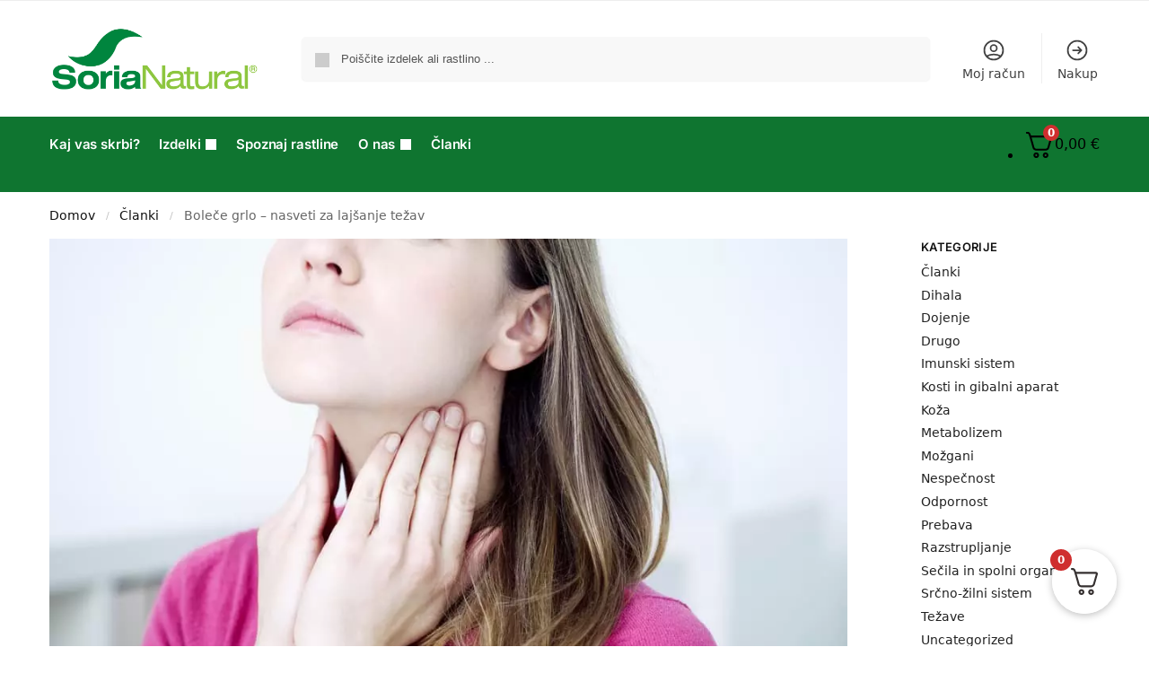

--- FILE ---
content_type: text/html; charset=UTF-8
request_url: https://www.soria-natural.si/clanki/bolece-grlo-nasveti-za-lajsanje-tezav/
body_size: 54807
content:
<!doctype html>
<html lang="sl-SI">
<head><script>if(navigator.userAgent.match(/MSIE|Internet Explorer/i)||navigator.userAgent.match(/Trident\/7\..*?rv:11/i)){var href=document.location.href;if(!href.match(/[?&]nowprocket/)){if(href.indexOf("?")==-1){if(href.indexOf("#")==-1){document.location.href=href+"?nowprocket=1"}else{document.location.href=href.replace("#","?nowprocket=1#")}}else{if(href.indexOf("#")==-1){document.location.href=href+"&nowprocket=1"}else{document.location.href=href.replace("#","&nowprocket=1#")}}}}</script><script>class RocketLazyLoadScripts{constructor(e){this.v="1.2.3",this.triggerEvents=e,this.userEventHandler=this._triggerListener.bind(this),this.touchStartHandler=this._onTouchStart.bind(this),this.touchMoveHandler=this._onTouchMove.bind(this),this.touchEndHandler=this._onTouchEnd.bind(this),this.clickHandler=this._onClick.bind(this),this.interceptedClicks=[],window.addEventListener("pageshow",t=>{this.persisted=t.persisted}),window.addEventListener("DOMContentLoaded",()=>{this._preconnect3rdParties()}),this.delayedScripts={normal:[],async:[],defer:[]},this.trash=[],this.allJQueries=[]}_addUserInteractionListener(t){if(document.hidden){t._triggerListener();return}this.triggerEvents.forEach(e=>window.addEventListener(e,t.userEventHandler,{passive:!0})),window.addEventListener("touchstart",t.touchStartHandler,{passive:!0}),window.addEventListener("mousedown",t.touchStartHandler),document.addEventListener("visibilitychange",t.userEventHandler)}_removeUserInteractionListener(){this.triggerEvents.forEach(t=>window.removeEventListener(t,this.userEventHandler,{passive:!0})),document.removeEventListener("visibilitychange",this.userEventHandler)}_onTouchStart(t){"HTML"!==t.target.tagName&&(window.addEventListener("touchend",this.touchEndHandler),window.addEventListener("mouseup",this.touchEndHandler),window.addEventListener("touchmove",this.touchMoveHandler,{passive:!0}),window.addEventListener("mousemove",this.touchMoveHandler),t.target.addEventListener("click",this.clickHandler),this._renameDOMAttribute(t.target,"onclick","rocket-onclick"),this._pendingClickStarted())}_onTouchMove(t){window.removeEventListener("touchend",this.touchEndHandler),window.removeEventListener("mouseup",this.touchEndHandler),window.removeEventListener("touchmove",this.touchMoveHandler,{passive:!0}),window.removeEventListener("mousemove",this.touchMoveHandler),t.target.removeEventListener("click",this.clickHandler),this._renameDOMAttribute(t.target,"rocket-onclick","onclick"),this._pendingClickFinished()}_onTouchEnd(t){window.removeEventListener("touchend",this.touchEndHandler),window.removeEventListener("mouseup",this.touchEndHandler),window.removeEventListener("touchmove",this.touchMoveHandler,{passive:!0}),window.removeEventListener("mousemove",this.touchMoveHandler)}_onClick(t){t.target.removeEventListener("click",this.clickHandler),this._renameDOMAttribute(t.target,"rocket-onclick","onclick"),this.interceptedClicks.push(t),t.preventDefault(),t.stopPropagation(),t.stopImmediatePropagation(),this._pendingClickFinished()}_replayClicks(){window.removeEventListener("touchstart",this.touchStartHandler,{passive:!0}),window.removeEventListener("mousedown",this.touchStartHandler),this.interceptedClicks.forEach(t=>{t.target.dispatchEvent(new MouseEvent("click",{view:t.view,bubbles:!0,cancelable:!0}))})}_waitForPendingClicks(){return new Promise(t=>{this._isClickPending?this._pendingClickFinished=t:t()})}_pendingClickStarted(){this._isClickPending=!0}_pendingClickFinished(){this._isClickPending=!1}_renameDOMAttribute(t,e,r){t.hasAttribute&&t.hasAttribute(e)&&(event.target.setAttribute(r,event.target.getAttribute(e)),event.target.removeAttribute(e))}_triggerListener(){this._removeUserInteractionListener(this),"loading"===document.readyState?document.addEventListener("DOMContentLoaded",this._loadEverythingNow.bind(this)):this._loadEverythingNow()}_preconnect3rdParties(){let t=[];document.querySelectorAll("script[type=rocketlazyloadscript]").forEach(e=>{if(e.hasAttribute("src")){let r=new URL(e.src).origin;r!==location.origin&&t.push({src:r,crossOrigin:e.crossOrigin||"module"===e.getAttribute("data-rocket-type")})}}),t=[...new Map(t.map(t=>[JSON.stringify(t),t])).values()],this._batchInjectResourceHints(t,"preconnect")}async _loadEverythingNow(){this.lastBreath=Date.now(),this._delayEventListeners(this),this._delayJQueryReady(this),this._handleDocumentWrite(),this._registerAllDelayedScripts(),this._preloadAllScripts(),await this._loadScriptsFromList(this.delayedScripts.normal),await this._loadScriptsFromList(this.delayedScripts.defer),await this._loadScriptsFromList(this.delayedScripts.async);try{await this._triggerDOMContentLoaded(),await this._triggerWindowLoad()}catch(t){console.error(t)}window.dispatchEvent(new Event("rocket-allScriptsLoaded")),this._waitForPendingClicks().then(()=>{this._replayClicks()}),this._emptyTrash()}_registerAllDelayedScripts(){document.querySelectorAll("script[type=rocketlazyloadscript]").forEach(t=>{t.hasAttribute("data-rocket-src")?t.hasAttribute("async")&&!1!==t.async?this.delayedScripts.async.push(t):t.hasAttribute("defer")&&!1!==t.defer||"module"===t.getAttribute("data-rocket-type")?this.delayedScripts.defer.push(t):this.delayedScripts.normal.push(t):this.delayedScripts.normal.push(t)})}async _transformScript(t){return new Promise((await this._littleBreath(),navigator.userAgent.indexOf("Firefox/")>0||""===navigator.vendor)?e=>{let r=document.createElement("script");[...t.attributes].forEach(t=>{let e=t.nodeName;"type"!==e&&("data-rocket-type"===e&&(e="type"),"data-rocket-src"===e&&(e="src"),r.setAttribute(e,t.nodeValue))}),t.text&&(r.text=t.text),r.hasAttribute("src")?(r.addEventListener("load",e),r.addEventListener("error",e)):(r.text=t.text,e());try{t.parentNode.replaceChild(r,t)}catch(i){e()}}:async e=>{function r(){t.setAttribute("data-rocket-status","failed"),e()}try{let i=t.getAttribute("data-rocket-type"),n=t.getAttribute("data-rocket-src");t.text,i?(t.type=i,t.removeAttribute("data-rocket-type")):t.removeAttribute("type"),t.addEventListener("load",function r(){t.setAttribute("data-rocket-status","executed"),e()}),t.addEventListener("error",r),n?(t.removeAttribute("data-rocket-src"),t.src=n):t.src="data:text/javascript;base64,"+window.btoa(unescape(encodeURIComponent(t.text)))}catch(s){r()}})}async _loadScriptsFromList(t){let e=t.shift();return e&&e.isConnected?(await this._transformScript(e),this._loadScriptsFromList(t)):Promise.resolve()}_preloadAllScripts(){this._batchInjectResourceHints([...this.delayedScripts.normal,...this.delayedScripts.defer,...this.delayedScripts.async],"preload")}_batchInjectResourceHints(t,e){var r=document.createDocumentFragment();t.forEach(t=>{let i=t.getAttribute&&t.getAttribute("data-rocket-src")||t.src;if(i){let n=document.createElement("link");n.href=i,n.rel=e,"preconnect"!==e&&(n.as="script"),t.getAttribute&&"module"===t.getAttribute("data-rocket-type")&&(n.crossOrigin=!0),t.crossOrigin&&(n.crossOrigin=t.crossOrigin),t.integrity&&(n.integrity=t.integrity),r.appendChild(n),this.trash.push(n)}}),document.head.appendChild(r)}_delayEventListeners(t){let e={};function r(t,r){!function t(r){!e[r]&&(e[r]={originalFunctions:{add:r.addEventListener,remove:r.removeEventListener},eventsToRewrite:[]},r.addEventListener=function(){arguments[0]=i(arguments[0]),e[r].originalFunctions.add.apply(r,arguments)},r.removeEventListener=function(){arguments[0]=i(arguments[0]),e[r].originalFunctions.remove.apply(r,arguments)});function i(t){return e[r].eventsToRewrite.indexOf(t)>=0?"rocket-"+t:t}}(t),e[t].eventsToRewrite.push(r)}function i(t,e){let r=t[e];Object.defineProperty(t,e,{get:()=>r||function(){},set(i){t["rocket"+e]=r=i}})}r(document,"DOMContentLoaded"),r(window,"DOMContentLoaded"),r(window,"load"),r(window,"pageshow"),r(document,"readystatechange"),i(document,"onreadystatechange"),i(window,"onload"),i(window,"onpageshow")}_delayJQueryReady(t){let e;function r(r){if(r&&r.fn&&!t.allJQueries.includes(r)){r.fn.ready=r.fn.init.prototype.ready=function(e){return t.domReadyFired?e.bind(document)(r):document.addEventListener("rocket-DOMContentLoaded",()=>e.bind(document)(r)),r([])};let i=r.fn.on;r.fn.on=r.fn.init.prototype.on=function(){if(this[0]===window){function t(t){return t.split(" ").map(t=>"load"===t||0===t.indexOf("load.")?"rocket-jquery-load":t).join(" ")}"string"==typeof arguments[0]||arguments[0]instanceof String?arguments[0]=t(arguments[0]):"object"==typeof arguments[0]&&Object.keys(arguments[0]).forEach(e=>{let r=arguments[0][e];delete arguments[0][e],arguments[0][t(e)]=r})}return i.apply(this,arguments),this},t.allJQueries.push(r)}e=r}r(window.jQuery),Object.defineProperty(window,"jQuery",{get:()=>e,set(t){r(t)}})}async _triggerDOMContentLoaded(){this.domReadyFired=!0,await this._littleBreath(),document.dispatchEvent(new Event("rocket-DOMContentLoaded")),await this._littleBreath(),window.dispatchEvent(new Event("rocket-DOMContentLoaded")),await this._littleBreath(),document.dispatchEvent(new Event("rocket-readystatechange")),await this._littleBreath(),document.rocketonreadystatechange&&document.rocketonreadystatechange()}async _triggerWindowLoad(){await this._littleBreath(),window.dispatchEvent(new Event("rocket-load")),await this._littleBreath(),window.rocketonload&&window.rocketonload(),await this._littleBreath(),this.allJQueries.forEach(t=>t(window).trigger("rocket-jquery-load")),await this._littleBreath();let t=new Event("rocket-pageshow");t.persisted=this.persisted,window.dispatchEvent(t),await this._littleBreath(),window.rocketonpageshow&&window.rocketonpageshow({persisted:this.persisted})}_handleDocumentWrite(){let t=new Map;document.write=document.writeln=function(e){let r=document.currentScript;r||console.error("WPRocket unable to document.write this: "+e);let i=document.createRange(),n=r.parentElement,s=t.get(r);void 0===s&&(s=r.nextSibling,t.set(r,s));let a=document.createDocumentFragment();i.setStart(a,0),a.appendChild(i.createContextualFragment(e)),n.insertBefore(a,s)}}async _littleBreath(){Date.now()-this.lastBreath>45&&(await this._requestAnimFrame(),this.lastBreath=Date.now())}async _requestAnimFrame(){return document.hidden?new Promise(t=>setTimeout(t)):new Promise(t=>requestAnimationFrame(t))}_emptyTrash(){this.trash.forEach(t=>t.remove())}}</script>
<meta charset="UTF-8">
<meta name="viewport" content="height=device-height, width=device-width, initial-scale=1">
<link rel="profile" href="https://gmpg.org/xfn/11">
<link rel="pingback" href="https://www.soria-natural.si/xmlrpc.php">

<meta name='robots' content='index, follow, max-image-preview:large, max-snippet:-1, max-video-preview:-1' />

<!-- Google Tag Manager by PYS -->
    <script type="rocketlazyloadscript" data-cfasync="false" data-pagespeed-no-defer>
	    window.dataLayerPYS = window.dataLayerPYS || [];
	</script>
<!-- End Google Tag Manager by PYS -->
	<!-- This site is optimized with the Yoast SEO plugin v23.6 - https://yoast.com/wordpress/plugins/seo/ -->
	<title>Boleče grlo - nasveti za lajšanje težav - Soria Natural</title>
	<meta name="description" content="Boleče grlo - nasveti za lajšanje težav - Soria Natural - Boleče grlo - nasveti za lajšanje težav 1091" />
	<link rel="canonical" href="https://www.soria-natural.si/clanki/bolece-grlo-nasveti-za-lajsanje-tezav/" />
	<meta property="og:locale" content="sl_SI" />
	<meta property="og:type" content="article" />
	<meta property="og:title" content="Boleče grlo - nasveti za lajšanje težav - Soria Natural" />
	<meta property="og:description" content="Boleče grlo - nasveti za lajšanje težav - Soria Natural - Boleče grlo - nasveti za lajšanje težav 1091" />
	<meta property="og:url" content="https://www.soria-natural.si/clanki/bolece-grlo-nasveti-za-lajsanje-tezav/" />
	<meta property="og:site_name" content="Soria Natural" />
	<meta property="article:publisher" content="https://www.facebook.com/SoriaNaturalSlovenia" />
	<meta property="article:published_time" content="2016-11-30T10:45:43+00:00" />
	<meta property="article:modified_time" content="2020-08-27T09:31:57+00:00" />
	<meta property="og:image" content="https://www.soria-natural.si/wp-content/uploads/2016/12/shutterstock_198040376.jpg" />
	<meta property="og:image:width" content="1000" />
	<meta property="og:image:height" content="667" />
	<meta property="og:image:type" content="image/jpeg" />
	<meta name="author" content="David Žalec" />
	<meta name="twitter:card" content="summary_large_image" />
	<meta name="twitter:label1" content="Written by" />
	<meta name="twitter:data1" content="David Žalec" />
	<meta name="twitter:label2" content="Est. reading time" />
	<meta name="twitter:data2" content="1 minuta" />
	<script type="application/ld+json" class="yoast-schema-graph">{"@context":"https://schema.org","@graph":[{"@type":"Article","@id":"https://www.soria-natural.si/clanki/bolece-grlo-nasveti-za-lajsanje-tezav/#article","isPartOf":{"@id":"https://www.soria-natural.si/clanki/bolece-grlo-nasveti-za-lajsanje-tezav/"},"author":{"name":"David Žalec","@id":"https://www.soria-natural.si/#/schema/person/e02c9fccf01264d1be6039dd8bdf56ec"},"headline":"Boleče grlo &#8211; nasveti za lajšanje težav","datePublished":"2016-11-30T10:45:43+00:00","dateModified":"2020-08-27T09:31:57+00:00","mainEntityOfPage":{"@id":"https://www.soria-natural.si/clanki/bolece-grlo-nasveti-za-lajsanje-tezav/"},"wordCount":192,"commentCount":0,"publisher":{"@id":"https://www.soria-natural.si/#organization"},"image":{"@id":"https://www.soria-natural.si/clanki/bolece-grlo-nasveti-za-lajsanje-tezav/#primaryimage"},"thumbnailUrl":"https://www.soria-natural.si/wp-content/uploads/2016/12/shutterstock_198040376.jpg","articleSection":["Članki"],"inLanguage":"sl-SI","potentialAction":[{"@type":"CommentAction","name":"Comment","target":["https://www.soria-natural.si/clanki/bolece-grlo-nasveti-za-lajsanje-tezav/#respond"]}]},{"@type":"WebPage","@id":"https://www.soria-natural.si/clanki/bolece-grlo-nasveti-za-lajsanje-tezav/","url":"https://www.soria-natural.si/clanki/bolece-grlo-nasveti-za-lajsanje-tezav/","name":"Boleče grlo - nasveti za lajšanje težav - Soria Natural","isPartOf":{"@id":"https://www.soria-natural.si/#website"},"primaryImageOfPage":{"@id":"https://www.soria-natural.si/clanki/bolece-grlo-nasveti-za-lajsanje-tezav/#primaryimage"},"image":{"@id":"https://www.soria-natural.si/clanki/bolece-grlo-nasveti-za-lajsanje-tezav/#primaryimage"},"thumbnailUrl":"https://www.soria-natural.si/wp-content/uploads/2016/12/shutterstock_198040376.jpg","datePublished":"2016-11-30T10:45:43+00:00","dateModified":"2020-08-27T09:31:57+00:00","description":"Boleče grlo - nasveti za lajšanje težav - Soria Natural - Boleče grlo - nasveti za lajšanje težav 1091","breadcrumb":{"@id":"https://www.soria-natural.si/clanki/bolece-grlo-nasveti-za-lajsanje-tezav/#breadcrumb"},"inLanguage":"sl-SI","potentialAction":[{"@type":"ReadAction","target":["https://www.soria-natural.si/clanki/bolece-grlo-nasveti-za-lajsanje-tezav/"]}]},{"@type":"ImageObject","inLanguage":"sl-SI","@id":"https://www.soria-natural.si/clanki/bolece-grlo-nasveti-za-lajsanje-tezav/#primaryimage","url":"https://www.soria-natural.si/wp-content/uploads/2016/12/shutterstock_198040376.jpg","contentUrl":"https://www.soria-natural.si/wp-content/uploads/2016/12/shutterstock_198040376.jpg","width":1000,"height":667},{"@type":"BreadcrumbList","@id":"https://www.soria-natural.si/clanki/bolece-grlo-nasveti-za-lajsanje-tezav/#breadcrumb","itemListElement":[{"@type":"ListItem","position":1,"name":"Domov","item":"https://www.soria-natural.si/"},{"@type":"ListItem","position":2,"name":"Članki","item":"https://www.soria-natural.si/clanki/"},{"@type":"ListItem","position":3,"name":"Boleče grlo &#8211; nasveti za lajšanje težav"}]},{"@type":"WebSite","@id":"https://www.soria-natural.si/#website","url":"https://www.soria-natural.si/","name":"Soria Natural","description":"Soria","publisher":{"@id":"https://www.soria-natural.si/#organization"},"potentialAction":[{"@type":"SearchAction","target":{"@type":"EntryPoint","urlTemplate":"https://www.soria-natural.si/?s={search_term_string}"},"query-input":{"@type":"PropertyValueSpecification","valueRequired":true,"valueName":"search_term_string"}}],"inLanguage":"sl-SI"},{"@type":"Organization","@id":"https://www.soria-natural.si/#organization","name":"Fitosan d.o.o.","url":"https://www.soria-natural.si/","logo":{"@type":"ImageObject","inLanguage":"sl-SI","@id":"https://www.soria-natural.si/#/schema/logo/image/","url":"https://www.soria-natural.si/wp-content/uploads/2022/02/logo-soria-natural-1.png","contentUrl":"https://www.soria-natural.si/wp-content/uploads/2022/02/logo-soria-natural-1.png","width":425,"height":126,"caption":"Fitosan d.o.o."},"image":{"@id":"https://www.soria-natural.si/#/schema/logo/image/"},"sameAs":["https://www.facebook.com/SoriaNaturalSlovenia","https://www.instagram.com/sorianaturalslo/"]},{"@type":"Person","@id":"https://www.soria-natural.si/#/schema/person/e02c9fccf01264d1be6039dd8bdf56ec","name":"David Žalec","image":{"@type":"ImageObject","inLanguage":"sl-SI","@id":"https://www.soria-natural.si/#/schema/person/image/","url":"https://secure.gravatar.com/avatar/e1c503748ba29f9bbd29da06f616e621d5ad22c8f2bd7de73b1899b122c4938f?s=96&d=mm&r=g","contentUrl":"https://secure.gravatar.com/avatar/e1c503748ba29f9bbd29da06f616e621d5ad22c8f2bd7de73b1899b122c4938f?s=96&d=mm&r=g","caption":"David Žalec"}}]}</script>
	<!-- / Yoast SEO plugin. -->


<script type="rocketlazyloadscript" data-rocket-type='application/javascript' id='pys-version-script'>console.log('PixelYourSite PRO version 12.3.6');</script>
<link rel='dns-prefetch' href='//static.klaviyo.com' />

<link rel="alternate" type="application/rss+xml" title="Soria Natural &raquo; Vir" href="https://www.soria-natural.si/feed/" />
<link rel="alternate" type="application/rss+xml" title="Soria Natural &raquo; Vir komentarjev" href="https://www.soria-natural.si/comments/feed/" />
<link rel="alternate" type="application/rss+xml" title="Soria Natural &raquo; Boleče grlo &#8211; nasveti za lajšanje težav Vir komentarjev" href="https://www.soria-natural.si/clanki/bolece-grlo-nasveti-za-lajsanje-tezav/feed/" />
<link rel="alternate" title="oEmbed (JSON)" type="application/json+oembed" href="https://www.soria-natural.si/wp-json/oembed/1.0/embed?url=https%3A%2F%2Fwww.soria-natural.si%2Fclanki%2Fbolece-grlo-nasveti-za-lajsanje-tezav%2F" />
<link rel="alternate" title="oEmbed (XML)" type="text/xml+oembed" href="https://www.soria-natural.si/wp-json/oembed/1.0/embed?url=https%3A%2F%2Fwww.soria-natural.si%2Fclanki%2Fbolece-grlo-nasveti-za-lajsanje-tezav%2F&#038;format=xml" />
<style id='wp-img-auto-sizes-contain-inline-css' type='text/css'>
img:is([sizes=auto i],[sizes^="auto," i]){contain-intrinsic-size:3000px 1500px}
/*# sourceURL=wp-img-auto-sizes-contain-inline-css */
</style>
<link data-minify="1" rel='stylesheet' id='dashicons-css' href='https://www.soria-natural.si/wp-content/cache/min/1/wp-includes/css/dashicons.min.css?ver=1768570148' type='text/css' media='all' />
<link data-minify="1" rel='stylesheet' id='thickbox-css' href='https://www.soria-natural.si/wp-content/cache/min/1/wp-includes/js/thickbox/thickbox.css?ver=1768570148' type='text/css' media='all' />
<link data-minify="1" rel='stylesheet' id='cartboss-css' href='https://www.soria-natural.si/wp-content/cache/min/1/wp-content/plugins/cartboss/public/css/cartboss-public.css?ver=1768570148' type='text/css' media='all' />
<style id='wp-emoji-styles-inline-css' type='text/css'>

	img.wp-smiley, img.emoji {
		display: inline !important;
		border: none !important;
		box-shadow: none !important;
		height: 1em !important;
		width: 1em !important;
		margin: 0 0.07em !important;
		vertical-align: -0.1em !important;
		background: none !important;
		padding: 0 !important;
	}
/*# sourceURL=wp-emoji-styles-inline-css */
</style>
<link rel='stylesheet' id='wp-block-library-css' href='https://www.soria-natural.si/wp-includes/css/dist/block-library/style.min.css?ver=6.9' type='text/css' media='all' />
<style id='global-styles-inline-css' type='text/css'>
:root{--wp--preset--aspect-ratio--square: 1;--wp--preset--aspect-ratio--4-3: 4/3;--wp--preset--aspect-ratio--3-4: 3/4;--wp--preset--aspect-ratio--3-2: 3/2;--wp--preset--aspect-ratio--2-3: 2/3;--wp--preset--aspect-ratio--16-9: 16/9;--wp--preset--aspect-ratio--9-16: 9/16;--wp--preset--color--black: #000000;--wp--preset--color--cyan-bluish-gray: #abb8c3;--wp--preset--color--white: #ffffff;--wp--preset--color--pale-pink: #f78da7;--wp--preset--color--vivid-red: #cf2e2e;--wp--preset--color--luminous-vivid-orange: #ff6900;--wp--preset--color--luminous-vivid-amber: #fcb900;--wp--preset--color--light-green-cyan: #7bdcb5;--wp--preset--color--vivid-green-cyan: #00d084;--wp--preset--color--pale-cyan-blue: #8ed1fc;--wp--preset--color--vivid-cyan-blue: #0693e3;--wp--preset--color--vivid-purple: #9b51e0;--wp--preset--gradient--vivid-cyan-blue-to-vivid-purple: linear-gradient(135deg,rgb(6,147,227) 0%,rgb(155,81,224) 100%);--wp--preset--gradient--light-green-cyan-to-vivid-green-cyan: linear-gradient(135deg,rgb(122,220,180) 0%,rgb(0,208,130) 100%);--wp--preset--gradient--luminous-vivid-amber-to-luminous-vivid-orange: linear-gradient(135deg,rgb(252,185,0) 0%,rgb(255,105,0) 100%);--wp--preset--gradient--luminous-vivid-orange-to-vivid-red: linear-gradient(135deg,rgb(255,105,0) 0%,rgb(207,46,46) 100%);--wp--preset--gradient--very-light-gray-to-cyan-bluish-gray: linear-gradient(135deg,rgb(238,238,238) 0%,rgb(169,184,195) 100%);--wp--preset--gradient--cool-to-warm-spectrum: linear-gradient(135deg,rgb(74,234,220) 0%,rgb(151,120,209) 20%,rgb(207,42,186) 40%,rgb(238,44,130) 60%,rgb(251,105,98) 80%,rgb(254,248,76) 100%);--wp--preset--gradient--blush-light-purple: linear-gradient(135deg,rgb(255,206,236) 0%,rgb(152,150,240) 100%);--wp--preset--gradient--blush-bordeaux: linear-gradient(135deg,rgb(254,205,165) 0%,rgb(254,45,45) 50%,rgb(107,0,62) 100%);--wp--preset--gradient--luminous-dusk: linear-gradient(135deg,rgb(255,203,112) 0%,rgb(199,81,192) 50%,rgb(65,88,208) 100%);--wp--preset--gradient--pale-ocean: linear-gradient(135deg,rgb(255,245,203) 0%,rgb(182,227,212) 50%,rgb(51,167,181) 100%);--wp--preset--gradient--electric-grass: linear-gradient(135deg,rgb(202,248,128) 0%,rgb(113,206,126) 100%);--wp--preset--gradient--midnight: linear-gradient(135deg,rgb(2,3,129) 0%,rgb(40,116,252) 100%);--wp--preset--font-size--small: clamp(1rem, 1rem + ((1vw - 0.2rem) * 0.368), 1.2rem);--wp--preset--font-size--medium: clamp(1rem, 1rem + ((1vw - 0.2rem) * 0.92), 1.5rem);--wp--preset--font-size--large: clamp(1.5rem, 1.5rem + ((1vw - 0.2rem) * 0.92), 2rem);--wp--preset--font-size--x-large: clamp(1.5rem, 1.5rem + ((1vw - 0.2rem) * 1.379), 2.25rem);--wp--preset--font-size--x-small: 0.85rem;--wp--preset--font-size--base: clamp(1rem, 1rem + ((1vw - 0.2rem) * 0.46), 1.25rem);--wp--preset--font-size--xx-large: clamp(2rem, 2rem + ((1vw - 0.2rem) * 1.839), 3rem);--wp--preset--font-size--xxx-large: clamp(2.25rem, 2.25rem + ((1vw - 0.2rem) * 3.218), 4rem);--wp--preset--spacing--20: 0.44rem;--wp--preset--spacing--30: 0.67rem;--wp--preset--spacing--40: 1rem;--wp--preset--spacing--50: 1.5rem;--wp--preset--spacing--60: 2.25rem;--wp--preset--spacing--70: 3.38rem;--wp--preset--spacing--80: 5.06rem;--wp--preset--spacing--small: clamp(.25rem, 2.5vw, 0.75rem);--wp--preset--spacing--medium: clamp(1rem, 4vw, 2rem);--wp--preset--spacing--large: clamp(1.25rem, 6vw, 3rem);--wp--preset--spacing--x-large: clamp(3rem, 7vw, 5rem);--wp--preset--spacing--xx-large: clamp(4rem, 9vw, 7rem);--wp--preset--spacing--xxx-large: clamp(5rem, 12vw, 9rem);--wp--preset--spacing--xxxx-large: clamp(6rem, 14vw, 13rem);--wp--preset--shadow--natural: 6px 6px 9px rgba(0, 0, 0, 0.2);--wp--preset--shadow--deep: 12px 12px 50px rgba(0, 0, 0, 0.4);--wp--preset--shadow--sharp: 6px 6px 0px rgba(0, 0, 0, 0.2);--wp--preset--shadow--outlined: 6px 6px 0px -3px rgb(255, 255, 255), 6px 6px rgb(0, 0, 0);--wp--preset--shadow--crisp: 6px 6px 0px rgb(0, 0, 0);--wp--custom--line-height--none: 1;--wp--custom--line-height--tight: 1.1;--wp--custom--line-height--snug: 1.2;--wp--custom--line-height--normal: 1.5;--wp--custom--line-height--relaxed: 1.625;--wp--custom--line-height--loose: 2;--wp--custom--line-height--body: 1.618;}:root { --wp--style--global--content-size: 900px;--wp--style--global--wide-size: 1190px; }:where(body) { margin: 0; }.wp-site-blocks { padding-top: var(--wp--style--root--padding-top); padding-bottom: var(--wp--style--root--padding-bottom); }.has-global-padding { padding-right: var(--wp--style--root--padding-right); padding-left: var(--wp--style--root--padding-left); }.has-global-padding > .alignfull { margin-right: calc(var(--wp--style--root--padding-right) * -1); margin-left: calc(var(--wp--style--root--padding-left) * -1); }.has-global-padding :where(:not(.alignfull.is-layout-flow) > .has-global-padding:not(.wp-block-block, .alignfull)) { padding-right: 0; padding-left: 0; }.has-global-padding :where(:not(.alignfull.is-layout-flow) > .has-global-padding:not(.wp-block-block, .alignfull)) > .alignfull { margin-left: 0; margin-right: 0; }.wp-site-blocks > .alignleft { float: left; margin-right: 2em; }.wp-site-blocks > .alignright { float: right; margin-left: 2em; }.wp-site-blocks > .aligncenter { justify-content: center; margin-left: auto; margin-right: auto; }:where(.wp-site-blocks) > * { margin-block-start: var(--wp--preset--spacing--medium); margin-block-end: 0; }:where(.wp-site-blocks) > :first-child { margin-block-start: 0; }:where(.wp-site-blocks) > :last-child { margin-block-end: 0; }:root { --wp--style--block-gap: var(--wp--preset--spacing--medium); }:root :where(.is-layout-flow) > :first-child{margin-block-start: 0;}:root :where(.is-layout-flow) > :last-child{margin-block-end: 0;}:root :where(.is-layout-flow) > *{margin-block-start: var(--wp--preset--spacing--medium);margin-block-end: 0;}:root :where(.is-layout-constrained) > :first-child{margin-block-start: 0;}:root :where(.is-layout-constrained) > :last-child{margin-block-end: 0;}:root :where(.is-layout-constrained) > *{margin-block-start: var(--wp--preset--spacing--medium);margin-block-end: 0;}:root :where(.is-layout-flex){gap: var(--wp--preset--spacing--medium);}:root :where(.is-layout-grid){gap: var(--wp--preset--spacing--medium);}.is-layout-flow > .alignleft{float: left;margin-inline-start: 0;margin-inline-end: 2em;}.is-layout-flow > .alignright{float: right;margin-inline-start: 2em;margin-inline-end: 0;}.is-layout-flow > .aligncenter{margin-left: auto !important;margin-right: auto !important;}.is-layout-constrained > .alignleft{float: left;margin-inline-start: 0;margin-inline-end: 2em;}.is-layout-constrained > .alignright{float: right;margin-inline-start: 2em;margin-inline-end: 0;}.is-layout-constrained > .aligncenter{margin-left: auto !important;margin-right: auto !important;}.is-layout-constrained > :where(:not(.alignleft):not(.alignright):not(.alignfull)){max-width: var(--wp--style--global--content-size);margin-left: auto !important;margin-right: auto !important;}.is-layout-constrained > .alignwide{max-width: var(--wp--style--global--wide-size);}body .is-layout-flex{display: flex;}.is-layout-flex{flex-wrap: wrap;align-items: center;}.is-layout-flex > :is(*, div){margin: 0;}body .is-layout-grid{display: grid;}.is-layout-grid > :is(*, div){margin: 0;}body{font-family: var(--wp--preset--font-family--primary);--wp--style--root--padding-top: 0;--wp--style--root--padding-right: var(--wp--preset--spacing--medium);--wp--style--root--padding-bottom: 0;--wp--style--root--padding-left: var(--wp--preset--spacing--medium);}a:where(:not(.wp-element-button)){text-decoration: false;}:root :where(.wp-element-button, .wp-block-button__link){background-color: #32373c;border-width: 0;color: #fff;font-family: inherit;font-size: inherit;font-style: inherit;font-weight: inherit;letter-spacing: inherit;line-height: inherit;padding-top: calc(0.667em + 2px);padding-right: calc(1.333em + 2px);padding-bottom: calc(0.667em + 2px);padding-left: calc(1.333em + 2px);text-decoration: none;text-transform: inherit;}.has-black-color{color: var(--wp--preset--color--black) !important;}.has-cyan-bluish-gray-color{color: var(--wp--preset--color--cyan-bluish-gray) !important;}.has-white-color{color: var(--wp--preset--color--white) !important;}.has-pale-pink-color{color: var(--wp--preset--color--pale-pink) !important;}.has-vivid-red-color{color: var(--wp--preset--color--vivid-red) !important;}.has-luminous-vivid-orange-color{color: var(--wp--preset--color--luminous-vivid-orange) !important;}.has-luminous-vivid-amber-color{color: var(--wp--preset--color--luminous-vivid-amber) !important;}.has-light-green-cyan-color{color: var(--wp--preset--color--light-green-cyan) !important;}.has-vivid-green-cyan-color{color: var(--wp--preset--color--vivid-green-cyan) !important;}.has-pale-cyan-blue-color{color: var(--wp--preset--color--pale-cyan-blue) !important;}.has-vivid-cyan-blue-color{color: var(--wp--preset--color--vivid-cyan-blue) !important;}.has-vivid-purple-color{color: var(--wp--preset--color--vivid-purple) !important;}.has-black-background-color{background-color: var(--wp--preset--color--black) !important;}.has-cyan-bluish-gray-background-color{background-color: var(--wp--preset--color--cyan-bluish-gray) !important;}.has-white-background-color{background-color: var(--wp--preset--color--white) !important;}.has-pale-pink-background-color{background-color: var(--wp--preset--color--pale-pink) !important;}.has-vivid-red-background-color{background-color: var(--wp--preset--color--vivid-red) !important;}.has-luminous-vivid-orange-background-color{background-color: var(--wp--preset--color--luminous-vivid-orange) !important;}.has-luminous-vivid-amber-background-color{background-color: var(--wp--preset--color--luminous-vivid-amber) !important;}.has-light-green-cyan-background-color{background-color: var(--wp--preset--color--light-green-cyan) !important;}.has-vivid-green-cyan-background-color{background-color: var(--wp--preset--color--vivid-green-cyan) !important;}.has-pale-cyan-blue-background-color{background-color: var(--wp--preset--color--pale-cyan-blue) !important;}.has-vivid-cyan-blue-background-color{background-color: var(--wp--preset--color--vivid-cyan-blue) !important;}.has-vivid-purple-background-color{background-color: var(--wp--preset--color--vivid-purple) !important;}.has-black-border-color{border-color: var(--wp--preset--color--black) !important;}.has-cyan-bluish-gray-border-color{border-color: var(--wp--preset--color--cyan-bluish-gray) !important;}.has-white-border-color{border-color: var(--wp--preset--color--white) !important;}.has-pale-pink-border-color{border-color: var(--wp--preset--color--pale-pink) !important;}.has-vivid-red-border-color{border-color: var(--wp--preset--color--vivid-red) !important;}.has-luminous-vivid-orange-border-color{border-color: var(--wp--preset--color--luminous-vivid-orange) !important;}.has-luminous-vivid-amber-border-color{border-color: var(--wp--preset--color--luminous-vivid-amber) !important;}.has-light-green-cyan-border-color{border-color: var(--wp--preset--color--light-green-cyan) !important;}.has-vivid-green-cyan-border-color{border-color: var(--wp--preset--color--vivid-green-cyan) !important;}.has-pale-cyan-blue-border-color{border-color: var(--wp--preset--color--pale-cyan-blue) !important;}.has-vivid-cyan-blue-border-color{border-color: var(--wp--preset--color--vivid-cyan-blue) !important;}.has-vivid-purple-border-color{border-color: var(--wp--preset--color--vivid-purple) !important;}.has-vivid-cyan-blue-to-vivid-purple-gradient-background{background: var(--wp--preset--gradient--vivid-cyan-blue-to-vivid-purple) !important;}.has-light-green-cyan-to-vivid-green-cyan-gradient-background{background: var(--wp--preset--gradient--light-green-cyan-to-vivid-green-cyan) !important;}.has-luminous-vivid-amber-to-luminous-vivid-orange-gradient-background{background: var(--wp--preset--gradient--luminous-vivid-amber-to-luminous-vivid-orange) !important;}.has-luminous-vivid-orange-to-vivid-red-gradient-background{background: var(--wp--preset--gradient--luminous-vivid-orange-to-vivid-red) !important;}.has-very-light-gray-to-cyan-bluish-gray-gradient-background{background: var(--wp--preset--gradient--very-light-gray-to-cyan-bluish-gray) !important;}.has-cool-to-warm-spectrum-gradient-background{background: var(--wp--preset--gradient--cool-to-warm-spectrum) !important;}.has-blush-light-purple-gradient-background{background: var(--wp--preset--gradient--blush-light-purple) !important;}.has-blush-bordeaux-gradient-background{background: var(--wp--preset--gradient--blush-bordeaux) !important;}.has-luminous-dusk-gradient-background{background: var(--wp--preset--gradient--luminous-dusk) !important;}.has-pale-ocean-gradient-background{background: var(--wp--preset--gradient--pale-ocean) !important;}.has-electric-grass-gradient-background{background: var(--wp--preset--gradient--electric-grass) !important;}.has-midnight-gradient-background{background: var(--wp--preset--gradient--midnight) !important;}.has-small-font-size{font-size: var(--wp--preset--font-size--small) !important;}.has-medium-font-size{font-size: var(--wp--preset--font-size--medium) !important;}.has-large-font-size{font-size: var(--wp--preset--font-size--large) !important;}.has-x-large-font-size{font-size: var(--wp--preset--font-size--x-large) !important;}.has-x-small-font-size{font-size: var(--wp--preset--font-size--x-small) !important;}.has-base-font-size{font-size: var(--wp--preset--font-size--base) !important;}.has-xx-large-font-size{font-size: var(--wp--preset--font-size--xx-large) !important;}.has-xxx-large-font-size{font-size: var(--wp--preset--font-size--xxx-large) !important;}
:root :where(.wp-block-columns){margin-bottom: 0px;}
:root :where(.wp-block-pullquote){font-size: clamp(0.984em, 0.984rem + ((1vw - 0.2em) * 0.949), 1.5em);line-height: 1.6;}
:root :where(.wp-block-spacer){margin-top: 0 !important;}
/*# sourceURL=global-styles-inline-css */
</style>
<link data-minify="1" rel='stylesheet' id='commercekit-ajax-search-css-css' href='https://www.soria-natural.si/wp-content/cache/min/1/wp-content/plugins/commercegurus-commercekit/assets/css/ajax-search.css?ver=1768570148' type='text/css' media='all' />
<link data-minify="1" rel='stylesheet' id='related-posts-by-taxonomy-css' href='https://www.soria-natural.si/wp-content/cache/min/1/wp-content/plugins/related-posts-by-taxonomy/includes/assets/css/styles.css?ver=1768570148' type='text/css' media='all' />
<link data-minify="1" rel='stylesheet' id='my-plugin-upn-style-css' href='https://www.soria-natural.si/wp-content/cache/min/1/wp-content/plugins/woo-upnnalog/admin/upn.css?ver=1768570148' type='text/css' media='all' />
<style id='woocommerce-inline-inline-css' type='text/css'>
.woocommerce form .form-row .required { visibility: visible; }
/*# sourceURL=woocommerce-inline-inline-css */
</style>
<link data-minify="1" rel='stylesheet' id='wpsl-styles-css' href='https://www.soria-natural.si/wp-content/cache/min/1/wp-content/plugins/wp-store-locator/css/styles.min.css?ver=1768570148' type='text/css' media='all' />
<link data-minify="1" rel='stylesheet' id='wt-smart-coupon-store-credit-css' href='https://www.soria-natural.si/wp-content/cache/min/1/wp-content/plugins/wt-smart-coupon-pro/admin/store-credit/public/css/wt-smart-coupon-store-credit.css?ver=1768570148' type='text/css' media='all' />
<link data-minify="1" rel='stylesheet' id='wt-smart-coupon-banner-css' href='https://www.soria-natural.si/wp-content/cache/min/1/wp-content/plugins/wt-smart-coupon-pro/admin/coupon-banner/public/css/wt-coupon-banner.css?ver=1768570148' type='text/css' media='all' />
<link data-minify="1" rel='stylesheet' id='wt-smart-coupon-css' href='https://www.soria-natural.si/wp-content/cache/min/1/wp-content/plugins/wt-smart-coupon-pro/public/css/wt-smart-coupon-public.css?ver=1768570148' type='text/css' media='all' />
<link data-minify="1" rel='stylesheet' id='gateway-css' href='https://www.soria-natural.si/wp-content/cache/min/1/wp-content/plugins/woocommerce-paypal-payments/modules/ppcp-button/assets/css/gateway.css?ver=1768570148' type='text/css' media='all' />
<link data-minify="1" rel='stylesheet' id='commercekit-attribute-swatches-css-css' href='https://www.soria-natural.si/wp-content/cache/min/1/wp-content/plugins/commercegurus-commercekit/assets/css/commercegurus-attribute-swatches.css?ver=1768570204' type='text/css' media='all' />
<link rel='stylesheet' id='shoptimizer-style-css' href='https://www.soria-natural.si/wp-content/themes/shoptimizer/style.css?ver=2.8.3' type='text/css' media='all' />
<link rel='stylesheet' id='shoptimizer-child-style-css' href='https://www.soria-natural.si/wp-content/themes/shoptimizer-child-theme/style.css?ver=1.2.1' type='text/css' media='all' />
<link rel='stylesheet' id='shoptimizer-main-min-css' href='https://www.soria-natural.si/wp-content/themes/shoptimizer/assets/css/main/main.min.css?ver=2.8.3' type='text/css' media='all' />
<link rel='stylesheet' id='shoptimizer-blog-min-css' href='https://www.soria-natural.si/wp-content/themes/shoptimizer/assets/css/main/blog.min.css?ver=2.8.3' type='text/css' media='all' />
<link rel='stylesheet' id='shoptimizer-dynamic-style-css' href='https://www.soria-natural.si/wp-content/themes/shoptimizer/assets/css/main/dynamic.css?ver=2.8.3' type='text/css' media='all' />
<link rel='stylesheet' id='shoptimizer-blocks-min-css' href='https://www.soria-natural.si/wp-content/themes/shoptimizer/assets/css/main/blocks.min.css?ver=2.8.3' type='text/css' media='all' />
<link data-minify="1" rel='stylesheet' id='fkwcs-style-css' href='https://www.soria-natural.si/wp-content/cache/min/1/wp-content/plugins/funnelkit-stripe-woo-payment-gateway/assets/css/style.css?ver=1768570148' type='text/css' media='all' />
<link rel='stylesheet' id='fkcart-style-css' href='https://www.soria-natural.si/wp-content/plugins/cart-for-woocommerce/assets/css/style.min.css?ver=1.9.1' type='text/css' media='all' />
<style id='fkcart-style-inline-css' type='text/css'>

		:root {
			--fkcart-primary-bg-color: #ff0092;
			--fkcart-primary-font-color: #ffffff;
			--fkcart-primary-text-color: #24272d;
			--fkcart-secondary-text-color: #24272dbe;
			--fkcart-strike-through-price-text-color: #E15334;
			--fkcart-saving-text-price-color: #5BA238;
			--fkcart-coupon-text-price-color: #5BA238;
			--fkcart-accent-color: #0170b9;
			--fkcart-border-color: #eaeaec;
			--fkcart-error-color: #B00C0C;
			--fkcart-error-bg-color: #FFF0F0;
			--fkcart-reward-color: #f1b51e;
			
			--fkcart-progress-bar-icon-color: #353030;
			--fkcart-progress-bar-active-icon-color: #ffffff;
			--fkcart-progress-bar-bg-color-active-icon: #2DA815;
			--fkcart-progress-bar-active-color: #2DA815;
			
			--fkcart-bg-color: #ffffff;
			--fkcart-slider-desktop-width: 420px;
			--fkcart-slider-mobile-width: 100%;
			--fkcart-animation-duration: 0.4s;
			--fkcart-panel-color:#E6F1F7;
			--fkcart-color-black: #000000;
			--fkcart-success-color: #5BA238;
			--fkcart-success-bg-color: #EFF6EB;
			--fkcart-toggle-bg-color: #ffffff;
			--fkcart-toggle-icon-color: #353030;
			--fkcart-toggle-count-bg-color: #cf2e2e;
			--fkcart-toggle-count-font-color: #ffffff;
			--fkcart-progressbar-active-color: #0170b9;
			
			--fkcart-toggle-border-radius: 50%;
			--fkcart-toggle-size: 36;
			--fkcart-border-radius: 3px; 
			--fkcart-menu-icon-size: 35px;
			--fkcart-menu-text-size: 16px;
		}
            :root {
                --fkcart-spl-addon-special-addon-image-width: 48px;
                --fkcart-spl-addon-special-addon-image-height: 48px;
                --fkcart-spl-addon-toggle-color: #E15334;
                --fkcart-spl-addon-bg-color: #E6F1F7;
                --fkcart-spl-addon-heading-color: #24272d;
                --fkcart-spl-addon-description-color: #24272d;
            }
/*# sourceURL=fkcart-style-inline-css */
</style>
<link data-minify="1" rel='stylesheet' id='shoptimizer-elementor-pro-css' href='https://www.soria-natural.si/wp-content/cache/min/1/wp-content/themes/shoptimizer/inc/compatibility/elementor-pro/elementor-pro.css?ver=1768570148' type='text/css' media='all' />
<link rel='stylesheet' id='elementor-frontend-css' href='https://www.soria-natural.si/wp-content/plugins/elementor/assets/css/frontend.min.css?ver=3.34.1' type='text/css' media='all' />
<link rel='stylesheet' id='eael-general-css' href='https://www.soria-natural.si/wp-content/plugins/essential-addons-for-elementor-lite/assets/front-end/css/view/general.min.css?ver=6.5.7' type='text/css' media='all' />
<script type="text/template" id="tmpl-variation-template">
	<div class="woocommerce-variation-description">{{{ data.variation.variation_description }}}</div>
	<div class="woocommerce-variation-price">{{{ data.variation.price_html }}}</div>
	<div class="woocommerce-variation-availability">{{{ data.variation.availability_html }}}</div>
</script>
<script type="text/template" id="tmpl-unavailable-variation-template">
	<p role="alert">Ta izdelek ni na voljo. Izberite drugo kombinacijo.</p>
</script>
<script type="text/javascript" id="jquery-core-js-extra">
/* <![CDATA[ */
var pysTikTokRest = {"restApiUrl":"https://www.soria-natural.si/wp-json/pys-tiktok/v1/event","debug":"1"};
var pysFacebookRest = {"restApiUrl":"https://www.soria-natural.si/wp-json/pys-facebook/v1/event","debug":"1"};
//# sourceURL=jquery-core-js-extra
/* ]]> */
</script>
<script type="rocketlazyloadscript" data-rocket-type="text/javascript" data-rocket-src="https://www.soria-natural.si/wp-includes/js/jquery/jquery.min.js?ver=3.7.1" id="jquery-core-js"></script>
<script type="rocketlazyloadscript" data-rocket-type="text/javascript" data-rocket-src="https://www.soria-natural.si/wp-includes/js/jquery/jquery-migrate.min.js?ver=3.4.1" id="jquery-migrate-js"></script>
<script type="text/javascript" id="wfco-utm-tracking-js-extra">
/* <![CDATA[ */
var wffnUtm = {"utc_offset":"0","site_url":"https://www.soria-natural.si","genericParamEvents":"{\"user_roles\":\"guest\",\"plugin\":\"Funnel Builder\"}","cookieKeys":["flt","timezone","is_mobile","browser","fbclid","gclid","referrer","fl_url","utm_source","utm_medium","utm_campaign","utm_term","utm_content"],"excludeDomain":["paypal.com","klarna.com","quickpay.net"]};
//# sourceURL=wfco-utm-tracking-js-extra
/* ]]> */
</script>
<script type="rocketlazyloadscript" data-rocket-type="text/javascript" data-rocket-src="https://www.soria-natural.si/wp-content/plugins/funnel-builder/woofunnels/assets/js/utm-tracker.min.js?ver=1.10.12.70" id="wfco-utm-tracking-js" defer="defer" data-wp-strategy="defer"></script>
<script type="rocketlazyloadscript" data-rocket-type="text/javascript" data-rocket-src="https://www.soria-natural.si/wp-content/plugins/woo-upnnalog/admin/upn.js?ver=6.9" id="my_plugin_upn-js"></script>
<script type="rocketlazyloadscript" data-rocket-type="text/javascript" data-rocket-src="https://www.soria-natural.si/wp-content/plugins/woocommerce/assets/js/jquery-blockui/jquery.blockUI.min.js?ver=2.7.0-wc.10.4.3" id="wc-jquery-blockui-js" defer="defer" data-wp-strategy="defer"></script>
<script type="text/javascript" id="wc-add-to-cart-js-extra">
/* <![CDATA[ */
var wc_add_to_cart_params = {"ajax_url":"/wp-admin/admin-ajax.php","wc_ajax_url":"/?wc-ajax=%%endpoint%%","i18n_view_cart":"Prika\u017ei ko\u0161arico","cart_url":"https://www.soria-natural.si/kosarica/","is_cart":"","cart_redirect_after_add":"no"};
//# sourceURL=wc-add-to-cart-js-extra
/* ]]> */
</script>
<script type="rocketlazyloadscript" data-rocket-type="text/javascript" data-rocket-src="https://www.soria-natural.si/wp-content/plugins/woocommerce/assets/js/frontend/add-to-cart.min.js?ver=10.4.3" id="wc-add-to-cart-js" defer="defer" data-wp-strategy="defer"></script>
<script type="rocketlazyloadscript" data-rocket-type="text/javascript" data-rocket-src="https://www.soria-natural.si/wp-content/plugins/woocommerce/assets/js/js-cookie/js.cookie.min.js?ver=2.1.4-wc.10.4.3" id="wc-js-cookie-js" defer="defer" data-wp-strategy="defer"></script>
<script type="text/javascript" id="woocommerce-js-extra">
/* <![CDATA[ */
var woocommerce_params = {"ajax_url":"/wp-admin/admin-ajax.php","wc_ajax_url":"/?wc-ajax=%%endpoint%%","i18n_password_show":"Prika\u017ei geslo","i18n_password_hide":"Skrij geslo"};
//# sourceURL=woocommerce-js-extra
/* ]]> */
</script>
<script type="rocketlazyloadscript" data-rocket-type="text/javascript" data-rocket-src="https://www.soria-natural.si/wp-content/plugins/woocommerce/assets/js/frontend/woocommerce.min.js?ver=10.4.3" id="woocommerce-js" defer="defer" data-wp-strategy="defer"></script>
<script type="rocketlazyloadscript" data-rocket-type="text/javascript" data-rocket-src="https://www.soria-natural.si/wp-content/plugins/wt-smart-coupon-pro/admin/store-credit/public/js/wt-smart-coupon-store-credit.js?ver=1.3.2" id="wt-smart-coupon-store-credit-js"></script>
<script type="text/javascript" id="wt-smart-coupon-banner-js-extra">
/* <![CDATA[ */
var WTSmartCouponBannerOBJ = {"ajaxurl":"https://www.soria-natural.si/wp-admin/admin-ajax.php","nonce":"965a0adab2"};
//# sourceURL=wt-smart-coupon-banner-js-extra
/* ]]> */
</script>
<script type="rocketlazyloadscript" data-rocket-type="text/javascript" data-rocket-src="https://www.soria-natural.si/wp-content/plugins/wt-smart-coupon-pro/admin/coupon-banner/public/js/wt-coupon-banner.js" id="wt-smart-coupon-banner-js"></script>
<script type="text/javascript" id="wt-smart-coupon-js-extra">
/* <![CDATA[ */
var WTSmartCouponOBJ = {"ajaxurl":"https://www.soria-natural.si/wp-admin/admin-ajax.php","nonces":{"public":"a2f9cfd8d7","apply_coupon":"965a0adab2"}};
//# sourceURL=wt-smart-coupon-js-extra
/* ]]> */
</script>
<script type="rocketlazyloadscript" data-rocket-type="text/javascript" data-rocket-src="https://www.soria-natural.si/wp-content/plugins/wt-smart-coupon-pro/public/js/wt-smart-coupon-public.js?ver=1.3.2" id="wt-smart-coupon-js"></script>
<script type="text/javascript" id="woo-stamped-io-public-custom-js-extra">
/* <![CDATA[ */
var Woo_stamped = {"pub_key":"pubkey-gMknzJQ7o8849FD9NTW5998UfQ71om","store_hash":"","url":"www.soria-natural.si"};
//# sourceURL=woo-stamped-io-public-custom-js-extra
/* ]]> */
</script>
<script type="rocketlazyloadscript" data-rocket-type="text/javascript" data-rocket-src="https://www.soria-natural.si/wp-content/plugins/stampedio-product-reviews/assets/js/woo-stamped.io-public.js?ver=1.9.1" id="woo-stamped-io-public-custom-js"></script>
<script type="rocketlazyloadscript" data-rocket-type="text/javascript" data-rocket-src="https://www.soria-natural.si/wp-content/plugins/pixelyoursite-pro/dist/scripts/jquery.bind-first-0.2.3.min.js" id="jquery-bind-first-js"></script>
<script type="rocketlazyloadscript" data-rocket-type="text/javascript" data-rocket-src="https://www.soria-natural.si/wp-content/plugins/pixelyoursite-pro/dist/scripts/js.cookie-2.1.3.min.js?ver=2.1.3" id="js-cookie-pys-js"></script>
<script type="rocketlazyloadscript" data-rocket-type="text/javascript" data-rocket-src="https://www.soria-natural.si/wp-content/plugins/pixelyoursite-pro/dist/scripts/sha256.js?ver=0.11.0" id="js-sha256-js"></script>
<script type="rocketlazyloadscript" data-rocket-type="text/javascript" data-rocket-src="https://www.soria-natural.si/wp-content/plugins/pixelyoursite-pro/dist/scripts/tld.min.js?ver=2.3.1" id="js-tld-js"></script>
<script type="text/javascript" id="pys-js-extra">
/* <![CDATA[ */
var pysOptions = {"staticEvents":{"facebook":{"init_event":[{"delay":0,"type":"static","ajaxFire":false,"name":"PageView","eventID":"80f16f99-9568-474e-9b1d-ecac811e7ab6","pixelIds":["464954794072109"],"params":{"post_category":"\u010clanki","page_title":"Bole\u010de grlo - nasveti za laj\u0161anje te\u017eav","post_type":"post","post_id":1091,"plugin":"PixelYourSite","user_role":"guest"},"e_id":"init_event","ids":[],"hasTimeWindow":false,"timeWindow":0,"woo_order":"","edd_order":""}]}},"dynamicEvents":{"automatic_event_internal_link":{"tiktok":{"delay":0,"type":"dyn","name":"ClickButton","event_id":"kotwe4nPji6Snot75HL3ryZ0p0DtIsggphKN","pixelIds":["CRFE1R3C77U6CK69VN0G"],"eventID":"e53ff9ca-a541-4bf5-b46c-65c18fc933c9","params":[],"e_id":"automatic_event_internal_link","ids":[],"hasTimeWindow":false,"timeWindow":0,"woo_order":"","edd_order":""},"facebook":{"delay":0,"type":"dyn","name":"InternalClick","eventID":"e53ff9ca-a541-4bf5-b46c-65c18fc933c9","pixelIds":["464954794072109"],"params":{"page_title":"Bole\u010de grlo - nasveti za laj\u0161anje te\u017eav","post_type":"post","post_id":1091,"plugin":"PixelYourSite","user_role":"guest"},"e_id":"automatic_event_internal_link","ids":[],"hasTimeWindow":false,"timeWindow":0,"woo_order":"","edd_order":""},"ga":{"delay":0,"type":"dyn","name":"InternalClick","unify":true,"trackingIds":["G-F1507FX4SC","AW-1014998963"],"eventID":"e53ff9ca-a541-4bf5-b46c-65c18fc933c9","params":{"page_title":"Bole\u010de grlo - nasveti za laj\u0161anje te\u017eav","post_type":"post","post_id":1091,"plugin":"PixelYourSite","user_role":"guest"},"e_id":"automatic_event_internal_link","ids":[],"hasTimeWindow":false,"timeWindow":0,"woo_order":"","edd_order":""},"google_ads":{"delay":0,"type":"dyn","name":"InternalClick","conversion_ids":["AW-1014998963"],"ids":["AW-1014998963"],"eventID":"e53ff9ca-a541-4bf5-b46c-65c18fc933c9","params":{"page_title":"Bole\u010de grlo - nasveti za laj\u0161anje te\u017eav","post_type":"post","post_id":1091,"plugin":"PixelYourSite","user_role":"guest"},"e_id":"automatic_event_internal_link","hasTimeWindow":false,"timeWindow":0,"woo_order":"","edd_order":""}},"automatic_event_outbound_link":{"tiktok":{"delay":0,"type":"dyn","name":"ClickButton","event_id":"NYnrXps7SAESCymrm96Dhb2jVWjYPVxrIVj2","pixelIds":["CRFE1R3C77U6CK69VN0G"],"eventID":"287e9998-7cbe-42f7-893e-fd1d1eb153b6","params":[],"e_id":"automatic_event_outbound_link","ids":[],"hasTimeWindow":false,"timeWindow":0,"woo_order":"","edd_order":""},"facebook":{"delay":0,"type":"dyn","name":"OutboundClick","eventID":"287e9998-7cbe-42f7-893e-fd1d1eb153b6","pixelIds":["464954794072109"],"params":{"page_title":"Bole\u010de grlo - nasveti za laj\u0161anje te\u017eav","post_type":"post","post_id":1091,"plugin":"PixelYourSite","user_role":"guest"},"e_id":"automatic_event_outbound_link","ids":[],"hasTimeWindow":false,"timeWindow":0,"woo_order":"","edd_order":""},"ga":{"delay":0,"type":"dyn","name":"OutboundClick","unify":true,"trackingIds":["G-F1507FX4SC","AW-1014998963"],"eventID":"287e9998-7cbe-42f7-893e-fd1d1eb153b6","params":{"page_title":"Bole\u010de grlo - nasveti za laj\u0161anje te\u017eav","post_type":"post","post_id":1091,"plugin":"PixelYourSite","user_role":"guest"},"e_id":"automatic_event_outbound_link","ids":[],"hasTimeWindow":false,"timeWindow":0,"woo_order":"","edd_order":""},"google_ads":{"delay":0,"type":"dyn","name":"OutboundClick","conversion_ids":["AW-1014998963"],"ids":["AW-1014998963"],"eventID":"287e9998-7cbe-42f7-893e-fd1d1eb153b6","params":{"page_title":"Bole\u010de grlo - nasveti za laj\u0161anje te\u017eav","post_type":"post","post_id":1091,"plugin":"PixelYourSite","user_role":"guest"},"e_id":"automatic_event_outbound_link","hasTimeWindow":false,"timeWindow":0,"woo_order":"","edd_order":""}},"automatic_event_form":{"tiktok":{"delay":0,"type":"dyn","name":"SubmitForm","event_id":"sZMx9S59c8OyLiCZz9SUL7v7EZlP9hXnDmax","pixelIds":["CRFE1R3C77U6CK69VN0G"],"eventID":"fec162f7-c226-4e51-835a-0eaeb8b27e65","params":[],"e_id":"automatic_event_form","ids":[],"hasTimeWindow":false,"timeWindow":0,"woo_order":"","edd_order":""},"facebook":{"delay":0,"type":"dyn","name":"Form","eventID":"fec162f7-c226-4e51-835a-0eaeb8b27e65","pixelIds":["464954794072109"],"params":{"page_title":"Bole\u010de grlo - nasveti za laj\u0161anje te\u017eav","post_type":"post","post_id":1091,"plugin":"PixelYourSite","user_role":"guest"},"e_id":"automatic_event_form","ids":[],"hasTimeWindow":false,"timeWindow":0,"woo_order":"","edd_order":""},"ga":{"delay":0,"type":"dyn","name":"Form","unify":true,"trackingIds":["G-F1507FX4SC","AW-1014998963"],"eventID":"fec162f7-c226-4e51-835a-0eaeb8b27e65","params":{"page_title":"Bole\u010de grlo - nasveti za laj\u0161anje te\u017eav","post_type":"post","post_id":1091,"plugin":"PixelYourSite","user_role":"guest"},"e_id":"automatic_event_form","ids":[],"hasTimeWindow":false,"timeWindow":0,"woo_order":"","edd_order":""},"google_ads":{"delay":0,"type":"dyn","name":"Form","conversion_ids":["AW-1014998963"],"ids":["AW-1014998963"],"eventID":"fec162f7-c226-4e51-835a-0eaeb8b27e65","params":{"page_title":"Bole\u010de grlo - nasveti za laj\u0161anje te\u017eav","post_type":"post","post_id":1091,"plugin":"PixelYourSite","user_role":"guest"},"e_id":"automatic_event_form","hasTimeWindow":false,"timeWindow":0,"woo_order":"","edd_order":""}},"automatic_event_download":{"tiktok":{"delay":0,"type":"dyn","name":"Download","extensions":["","doc","exe","js","pdf","ppt","tgz","zip","xls"],"event_id":"OREI7NRWrucJRst6y9Z2iL1BbGftHyv8r2Jv","pixelIds":["CRFE1R3C77U6CK69VN0G"],"eventID":"28a52178-0477-4bcb-bf73-602e406943d6","params":[],"e_id":"automatic_event_download","ids":[],"hasTimeWindow":false,"timeWindow":0,"woo_order":"","edd_order":""},"facebook":{"delay":0,"type":"dyn","name":"Download","extensions":["","doc","exe","js","pdf","ppt","tgz","zip","xls"],"eventID":"28a52178-0477-4bcb-bf73-602e406943d6","pixelIds":["464954794072109"],"params":{"page_title":"Bole\u010de grlo - nasveti za laj\u0161anje te\u017eav","post_type":"post","post_id":1091,"plugin":"PixelYourSite","user_role":"guest"},"e_id":"automatic_event_download","ids":[],"hasTimeWindow":false,"timeWindow":0,"woo_order":"","edd_order":""},"ga":{"delay":0,"type":"dyn","name":"Download","extensions":["","doc","exe","js","pdf","ppt","tgz","zip","xls"],"unify":true,"trackingIds":["G-F1507FX4SC","AW-1014998963"],"eventID":"28a52178-0477-4bcb-bf73-602e406943d6","params":{"page_title":"Bole\u010de grlo - nasveti za laj\u0161anje te\u017eav","post_type":"post","post_id":1091,"plugin":"PixelYourSite","user_role":"guest"},"e_id":"automatic_event_download","ids":[],"hasTimeWindow":false,"timeWindow":0,"woo_order":"","edd_order":""},"google_ads":{"delay":0,"type":"dyn","name":"Download","extensions":["","doc","exe","js","pdf","ppt","tgz","zip","xls"],"conversion_ids":["AW-1014998963"],"ids":["AW-1014998963"],"eventID":"28a52178-0477-4bcb-bf73-602e406943d6","params":{"page_title":"Bole\u010de grlo - nasveti za laj\u0161anje te\u017eav","post_type":"post","post_id":1091,"plugin":"PixelYourSite","user_role":"guest"},"e_id":"automatic_event_download","hasTimeWindow":false,"timeWindow":0,"woo_order":"","edd_order":""}},"automatic_event_video":{"facebook":{"delay":0,"type":"dyn","name":"WatchVideo","eventID":"1a710a84-f971-45b9-b4bb-51a1af44d090","pixelIds":["464954794072109"],"params":{"page_title":"Bole\u010de grlo - nasveti za laj\u0161anje te\u017eav","post_type":"post","post_id":1091,"plugin":"PixelYourSite","user_role":"guest"},"e_id":"automatic_event_video","ids":[],"hasTimeWindow":false,"timeWindow":0,"woo_order":"","edd_order":""},"ga":{"delay":0,"type":"dyn","name":"WatchVideo","unify":true,"trackingIds":["G-F1507FX4SC","AW-1014998963"],"youtube_disabled":false,"eventID":"1a710a84-f971-45b9-b4bb-51a1af44d090","params":{"page_title":"Bole\u010de grlo - nasveti za laj\u0161anje te\u017eav","post_type":"post","post_id":1091,"plugin":"PixelYourSite","user_role":"guest"},"e_id":"automatic_event_video","ids":[],"hasTimeWindow":false,"timeWindow":0,"woo_order":"","edd_order":""},"google_ads":{"delay":0,"type":"dyn","name":"WatchVideo","conversion_ids":["AW-1014998963"],"ids":["AW-1014998963"],"eventID":"1a710a84-f971-45b9-b4bb-51a1af44d090","params":{"page_title":"Bole\u010de grlo - nasveti za laj\u0161anje te\u017eav","post_type":"post","post_id":1091,"plugin":"PixelYourSite","user_role":"guest"},"e_id":"automatic_event_video","hasTimeWindow":false,"timeWindow":0,"woo_order":"","edd_order":""}},"automatic_event_tel_link":{"facebook":{"delay":0,"type":"dyn","name":"TelClick","eventID":"5b3e94f0-e60f-4173-bdbc-7b8518a4a1d8","pixelIds":["464954794072109"],"params":{"page_title":"Bole\u010de grlo - nasveti za laj\u0161anje te\u017eav","post_type":"post","post_id":1091,"plugin":"PixelYourSite","user_role":"guest"},"e_id":"automatic_event_tel_link","ids":[],"hasTimeWindow":false,"timeWindow":0,"woo_order":"","edd_order":""},"ga":{"delay":0,"type":"dyn","name":"TelClick","unify":true,"trackingIds":["G-F1507FX4SC","AW-1014998963"],"eventID":"5b3e94f0-e60f-4173-bdbc-7b8518a4a1d8","params":{"page_title":"Bole\u010de grlo - nasveti za laj\u0161anje te\u017eav","post_type":"post","post_id":1091,"plugin":"PixelYourSite","user_role":"guest"},"e_id":"automatic_event_tel_link","ids":[],"hasTimeWindow":false,"timeWindow":0,"woo_order":"","edd_order":""},"google_ads":{"delay":0,"type":"dyn","name":"TelClick","conversion_ids":["AW-1014998963"],"ids":["AW-1014998963"],"eventID":"5b3e94f0-e60f-4173-bdbc-7b8518a4a1d8","params":{"page_title":"Bole\u010de grlo - nasveti za laj\u0161anje te\u017eav","post_type":"post","post_id":1091,"plugin":"PixelYourSite","user_role":"guest"},"e_id":"automatic_event_tel_link","hasTimeWindow":false,"timeWindow":0,"woo_order":"","edd_order":""}},"automatic_event_email_link":{"facebook":{"delay":0,"type":"dyn","name":"EmailClick","eventID":"986ad7f4-dec3-45b6-8669-f17b467b4a72","pixelIds":["464954794072109"],"params":{"page_title":"Bole\u010de grlo - nasveti za laj\u0161anje te\u017eav","post_type":"post","post_id":1091,"plugin":"PixelYourSite","user_role":"guest"},"e_id":"automatic_event_email_link","ids":[],"hasTimeWindow":false,"timeWindow":0,"woo_order":"","edd_order":""},"ga":{"delay":0,"type":"dyn","name":"EmailClick","unify":true,"trackingIds":["G-F1507FX4SC","AW-1014998963"],"eventID":"986ad7f4-dec3-45b6-8669-f17b467b4a72","params":{"page_title":"Bole\u010de grlo - nasveti za laj\u0161anje te\u017eav","post_type":"post","post_id":1091,"plugin":"PixelYourSite","user_role":"guest"},"e_id":"automatic_event_email_link","ids":[],"hasTimeWindow":false,"timeWindow":0,"woo_order":"","edd_order":""},"google_ads":{"delay":0,"type":"dyn","name":"EmailClick","conversion_ids":["AW-1014998963"],"ids":["AW-1014998963"],"eventID":"986ad7f4-dec3-45b6-8669-f17b467b4a72","params":{"page_title":"Bole\u010de grlo - nasveti za laj\u0161anje te\u017eav","post_type":"post","post_id":1091,"plugin":"PixelYourSite","user_role":"guest"},"e_id":"automatic_event_email_link","hasTimeWindow":false,"timeWindow":0,"woo_order":"","edd_order":""}},"automatic_event_comment":{"facebook":{"delay":0,"type":"dyn","name":"Comment","eventID":"3f22d549-c0fd-415a-948e-ea77cfbb695f","pixelIds":["464954794072109"],"params":{"page_title":"Bole\u010de grlo - nasveti za laj\u0161anje te\u017eav","post_type":"post","post_id":1091,"plugin":"PixelYourSite","user_role":"guest"},"e_id":"automatic_event_comment","ids":[],"hasTimeWindow":false,"timeWindow":0,"woo_order":"","edd_order":""},"ga":{"delay":0,"type":"dyn","name":"Comment","unify":true,"trackingIds":["G-F1507FX4SC","AW-1014998963"],"eventID":"3f22d549-c0fd-415a-948e-ea77cfbb695f","params":{"page_title":"Bole\u010de grlo - nasveti za laj\u0161anje te\u017eav","post_type":"post","post_id":1091,"plugin":"PixelYourSite","user_role":"guest"},"e_id":"automatic_event_comment","ids":[],"hasTimeWindow":false,"timeWindow":0,"woo_order":"","edd_order":""},"google_ads":{"delay":0,"type":"dyn","name":"Comment","conversion_ids":["AW-1014998963"],"ids":["AW-1014998963"],"eventID":"3f22d549-c0fd-415a-948e-ea77cfbb695f","params":{"page_title":"Bole\u010de grlo - nasveti za laj\u0161anje te\u017eav","post_type":"post","post_id":1091,"plugin":"PixelYourSite","user_role":"guest"},"e_id":"automatic_event_comment","hasTimeWindow":false,"timeWindow":0,"woo_order":"","edd_order":""}},"automatic_event_adsense":{"facebook":{"delay":0,"type":"dyn","name":"AdSense","eventID":"813b65c3-778e-4b17-b24a-32c236109b20","pixelIds":["464954794072109"],"params":{"page_title":"Bole\u010de grlo - nasveti za laj\u0161anje te\u017eav","post_type":"post","post_id":1091,"plugin":"PixelYourSite","user_role":"guest"},"e_id":"automatic_event_adsense","ids":[],"hasTimeWindow":false,"timeWindow":0,"woo_order":"","edd_order":""},"ga":{"delay":0,"type":"dyn","name":"AdSense","unify":true,"trackingIds":["G-F1507FX4SC","AW-1014998963"],"eventID":"813b65c3-778e-4b17-b24a-32c236109b20","params":{"page_title":"Bole\u010de grlo - nasveti za laj\u0161anje te\u017eav","post_type":"post","post_id":1091,"plugin":"PixelYourSite","user_role":"guest"},"e_id":"automatic_event_adsense","ids":[],"hasTimeWindow":false,"timeWindow":0,"woo_order":"","edd_order":""},"google_ads":{"delay":0,"type":"dyn","name":"AdSense","conversion_ids":["AW-1014998963"],"ids":["AW-1014998963"],"eventID":"813b65c3-778e-4b17-b24a-32c236109b20","params":{"page_title":"Bole\u010de grlo - nasveti za laj\u0161anje te\u017eav","post_type":"post","post_id":1091,"plugin":"PixelYourSite","user_role":"guest"},"e_id":"automatic_event_adsense","hasTimeWindow":false,"timeWindow":0,"woo_order":"","edd_order":""}},"woo_affiliate":{"facebook":{"delay":0,"type":"dyn","eventID":"0e954c13-97d5-49c0-8d0a-b68917fc1478","pixelIds":["464954794072109"],"params":{"page_title":"Bole\u010de grlo - nasveti za laj\u0161anje te\u017eav","post_type":"post","post_id":1091,"plugin":"PixelYourSite","user_role":"guest"},"e_id":"woo_affiliate","ids":[],"hasTimeWindow":false,"timeWindow":0,"woo_order":"","edd_order":""},"ga":{"delay":0,"type":"dyn","unify":true,"trackingIds":["G-F1507FX4SC","AW-1014998963"],"eventID":"0e954c13-97d5-49c0-8d0a-b68917fc1478","params":{"page_title":"Bole\u010de grlo - nasveti za laj\u0161anje te\u017eav","post_type":"post","post_id":1091,"plugin":"PixelYourSite","user_role":"guest"},"e_id":"woo_affiliate","ids":[],"hasTimeWindow":false,"timeWindow":0,"woo_order":"","edd_order":""},"google_ads":{"delay":0,"type":"dyn","conversion_ids":["AW-1014998963"],"eventID":"0e954c13-97d5-49c0-8d0a-b68917fc1478","params":{"page_title":"Bole\u010de grlo - nasveti za laj\u0161anje te\u017eav","post_type":"post","post_id":1091,"plugin":"PixelYourSite","user_role":"guest"},"e_id":"woo_affiliate","ids":[],"hasTimeWindow":false,"timeWindow":0,"woo_order":"","edd_order":""}}},"triggerEvents":{"33116":{"facebook":{"delay":"","type":"trigger","custom_event_post_id":33116,"name":"AddToCart","eventID":"26ba28d5-de4b-425f-b723-6ec16fd05d11","pixelIds":["464954794072109"],"params":{"currency":"EUR","page_title":"Bole\u010de grlo - nasveti za laj\u0161anje te\u017eav","post_type":"post","post_id":1091,"plugin":"PixelYourSite","user_role":"guest"},"e_id":"custom_event","ids":[],"hasTimeWindow":false,"timeWindow":0,"woo_order":"","edd_order":""}}},"triggerEventTypes":{"css_click":{"33116":[".single_add_to_cart_button.button.alt.wp-element-button.added"]}},"tiktok":{"pixelIds":["CRFE1R3C77U6CK69VN0G"],"serverApiEnabled":true,"advanced_matching":{"external_id":"4bb1cca8e6c510756f1ca20477fe4f955a056dd1f62ca6978ee2e0889d35a6be"}},"facebook":{"pixelIds":["464954794072109"],"advancedMatchingEnabled":true,"advancedMatching":{"external_id":"4bb1cca8e6c510756f1ca20477fe4f955a056dd1f62ca6978ee2e0889d35a6be"},"removeMetadata":false,"wooVariableAsSimple":true,"serverApiEnabled":true,"wooCRSendFromServer":false,"send_external_id":true,"enabled_medical":false,"do_not_track_medical_param":["event_url","post_title","page_title","landing_page","content_name","categories","category_name","tags"],"meta_ldu":false},"ga":{"trackingIds":["G-F1507FX4SC"],"retargetingLogic":"ecomm","crossDomainEnabled":false,"crossDomainAcceptIncoming":false,"crossDomainDomains":[],"wooVariableAsSimple":true,"isDebugEnabled":[],"serverContainerUrls":{"G-F1507FX4SC":{"enable_server_container":"","server_container_url":"","transport_url":""}},"additionalConfig":{"G-F1507FX4SC":{"first_party_collection":true}},"disableAdvertisingFeatures":null,"disableAdvertisingPersonalization":false,"url_passthrough":true,"url_passthrough_filter":true,"custom_page_view_event":false},"google_ads":{"conversion_ids":["AW-1014998963"],"enhanced_conversion":["index_0"],"woo_purchase_conversion_track":"current_event","woo_initiate_checkout_conversion_track":"current_event","woo_add_to_cart_conversion_track":"current_event","woo_view_content_conversion_track":"current_event","woo_view_category_conversion_track":"current_event","edd_purchase_conversion_track":"current_event","edd_initiate_checkout_conversion_track":"current_event","edd_add_to_cart_conversion_track":"current_event","edd_view_content_conversion_track":"current_event","edd_view_category_conversion_track":"current_event","wooVariableAsSimple":true,"crossDomainEnabled":false,"crossDomainAcceptIncoming":false,"crossDomainDomains":[]},"debug":"1","siteUrl":"https://www.soria-natural.si","ajaxUrl":"https://www.soria-natural.si/wp-admin/admin-ajax.php","ajax_event":"02a8d40b93","trackUTMs":"1","trackTrafficSource":"1","user_id":"0","enable_lading_page_param":"1","cookie_duration":"7","enable_event_day_param":"1","enable_event_month_param":"1","enable_event_time_param":"1","enable_remove_target_url_param":"1","enable_remove_download_url_param":"1","visit_data_model":"first_visit","last_visit_duration":"60","enable_auto_save_advance_matching":"1","enable_success_send_form":"","enable_automatic_events":"1","enable_event_video":"1","ajaxForServerEvent":"1","ajaxForServerStaticEvent":"1","useSendBeacon":"1","send_external_id":"1","external_id_expire":"180","track_cookie_for_subdomains":"1","google_consent_mode":"1","data_persistency":"keep_data","advance_matching_form":{"enable_advance_matching_forms":true,"advance_matching_fn_names":["","first_name","first-name","first name","name"],"advance_matching_ln_names":["","last_name","last-name","last name"],"advance_matching_tel_names":["","phone","tel"],"advance_matching_em_names":[]},"advance_matching_url":{"enable_advance_matching_url":true,"advance_matching_fn_names":[],"advance_matching_ln_names":[],"advance_matching_tel_names":[],"advance_matching_em_names":[]},"track_dynamic_fields":[],"gdpr":{"ajax_enabled":false,"all_disabled_by_api":false,"facebook_disabled_by_api":false,"tiktok_disabled_by_api":false,"analytics_disabled_by_api":false,"google_ads_disabled_by_api":false,"pinterest_disabled_by_api":false,"bing_disabled_by_api":false,"reddit_disabled_by_api":false,"externalID_disabled_by_api":false,"facebook_prior_consent_enabled":false,"tiktok_prior_consent_enabled":true,"analytics_prior_consent_enabled":true,"google_ads_prior_consent_enabled":true,"pinterest_prior_consent_enabled":true,"bing_prior_consent_enabled":true,"cookiebot_integration_enabled":false,"cookiebot_facebook_consent_category":"marketing","cookiebot_tiktok_consent_category":"marketing","cookiebot_analytics_consent_category":"statistics","cookiebot_google_ads_consent_category":"marketing","cookiebot_pinterest_consent_category":"marketing","cookiebot_bing_consent_category":"marketing","cookie_notice_integration_enabled":false,"cookie_law_info_integration_enabled":false,"real_cookie_banner_integration_enabled":false,"consent_magic_integration_enabled":false,"analytics_storage":{"enabled":true,"value":"granted","filter":false},"ad_storage":{"enabled":true,"value":"granted","filter":false},"ad_user_data":{"enabled":true,"value":"granted","filter":false},"ad_personalization":{"enabled":true,"value":"granted","filter":false}},"cookie":{"disabled_all_cookie":false,"disabled_start_session_cookie":false,"disabled_advanced_form_data_cookie":false,"disabled_landing_page_cookie":false,"disabled_first_visit_cookie":false,"disabled_trafficsource_cookie":false,"disabled_utmTerms_cookie":false,"disabled_utmId_cookie":false,"disabled_google_alternative_id":false},"tracking_analytics":{"TrafficSource":"","TrafficLanding":"https://www.soria-natural.si/clanki/bolece-grlo-nasveti-za-lajsanje-tezav/","TrafficUtms":[],"TrafficUtmsId":[],"userDataEnable":true,"userData":{"emails":[],"phones":[],"addresses":[]},"use_encoding_provided_data":true,"use_multiple_provided_data":true},"GATags":{"ga_datalayer_type":"default","ga_datalayer_name":"dataLayerPYS","gclid_alternative_enabled":false,"gclid_alternative_param":""},"automatic":{"enable_youtube":true,"enable_vimeo":true,"enable_video":true},"woo":{"enabled":true,"enabled_save_data_to_orders":true,"addToCartOnButtonEnabled":false,"addToCartOnButtonValueEnabled":true,"addToCartOnButtonValueOption":"price","woo_purchase_on_transaction":true,"woo_view_content_variation_is_selected":true,"singleProductId":null,"affiliateEnabled":true,"removeFromCartSelector":"form.woocommerce-cart-form .remove","addToCartCatchMethod":"add_cart_js","is_order_received_page":false,"containOrderId":false,"affiliateEventName":"Lead"},"edd":{"enabled":false},"cache_bypass":"1768570679"};
//# sourceURL=pys-js-extra
/* ]]> */
</script>
<script type="rocketlazyloadscript" data-rocket-type="text/javascript" data-rocket-src="https://www.soria-natural.si/wp-content/plugins/pixelyoursite-pro/dist/scripts/public.js?ver=12.3.6" id="pys-js"></script>
<script type="rocketlazyloadscript" data-rocket-type="text/javascript" data-rocket-src="https://js.stripe.com/v3/?ver=6.9" id="fkwcs-stripe-external-js"></script>
<script type="text/javascript" id="wc-single-product-js-extra">
/* <![CDATA[ */
var wc_single_product_params = {"i18n_required_rating_text":"Ocenite izdelek","i18n_rating_options":["1 od 5 zvezdic","2 od 5 zvezdic","3 od 5 zvezdic","4 od 5 zvezdic","5 od 5 zvezdic"],"i18n_product_gallery_trigger_text":"Ogled galerije slik v celozaslonskem na\u010dinu","review_rating_required":"no","flexslider":{"rtl":false,"animation":"slide","smoothHeight":true,"directionNav":true,"controlNav":"thumbnails","slideshow":false,"animationSpeed":500,"animationLoop":false,"allowOneSlide":false},"zoom_enabled":"1","zoom_options":[],"photoswipe_enabled":"1","photoswipe_options":{"shareEl":false,"closeOnScroll":false,"history":false,"hideAnimationDuration":0,"showAnimationDuration":0},"flexslider_enabled":"1"};
//# sourceURL=wc-single-product-js-extra
/* ]]> */
</script>
<script type="rocketlazyloadscript" data-rocket-type="text/javascript" data-rocket-src="https://www.soria-natural.si/wp-content/plugins/woocommerce/assets/js/frontend/single-product.min.js?ver=10.4.3" id="wc-single-product-js" defer="defer" data-wp-strategy="defer"></script>
<script type="rocketlazyloadscript" data-rocket-type="text/javascript" data-rocket-src="https://www.soria-natural.si/wp-includes/js/underscore.min.js?ver=1.13.7" id="underscore-js"></script>
<script type="text/javascript" id="wp-util-js-extra">
/* <![CDATA[ */
var _wpUtilSettings = {"ajax":{"url":"/wp-admin/admin-ajax.php"}};
//# sourceURL=wp-util-js-extra
/* ]]> */
</script>
<script type="rocketlazyloadscript" data-rocket-type="text/javascript" data-rocket-src="https://www.soria-natural.si/wp-includes/js/wp-util.min.js?ver=6.9" id="wp-util-js"></script>
<script type="text/javascript" id="wc-add-to-cart-variation-js-extra">
/* <![CDATA[ */
var wc_add_to_cart_variation_params = {"wc_ajax_url":"/?wc-ajax=%%endpoint%%","i18n_no_matching_variations_text":"Noben izdelek ne ustreza va\u0161i izbiri. Izberite druga\u010dno kombinacijo.","i18n_make_a_selection_text":"Izberite nekaj mo\u017enosti izdelka, preden ga dodate v ko\u0161arico.","i18n_unavailable_text":"Ta izdelek ni na voljo. Izberite drugo kombinacijo.","i18n_reset_alert_text":"Va\u0161 izbor je bil ponastavljen. Preden ta izdelek dodate v ko\u0161arico, morate izbrati nekaj mo\u017enosti."};
//# sourceURL=wc-add-to-cart-variation-js-extra
/* ]]> */
</script>
<script type="rocketlazyloadscript" data-rocket-type="text/javascript" data-rocket-src="https://www.soria-natural.si/wp-content/plugins/woocommerce/assets/js/frontend/add-to-cart-variation.min.js?ver=10.4.3" id="wc-add-to-cart-variation-js" defer="defer" data-wp-strategy="defer"></script>
<script type="text/javascript" id="wc-cart-fragments-js-extra">
/* <![CDATA[ */
var wc_cart_fragments_params = {"ajax_url":"/wp-admin/admin-ajax.php","wc_ajax_url":"/?wc-ajax=%%endpoint%%","cart_hash_key":"wc_cart_hash_d8992eb852847fbaf2aca5e103bb4ce0","fragment_name":"wc_fragments_d8992eb852847fbaf2aca5e103bb4ce0","request_timeout":"5000"};
//# sourceURL=wc-cart-fragments-js-extra
/* ]]> */
</script>
<script type="rocketlazyloadscript" data-rocket-type="text/javascript" data-rocket-src="https://www.soria-natural.si/wp-content/plugins/woocommerce/assets/js/frontend/cart-fragments.min.js?ver=10.4.3" id="wc-cart-fragments-js" defer="defer" data-wp-strategy="defer"></script>
<script type="rocketlazyloadscript" data-rocket-type="text/javascript" id="wc-settings-dep-in-header-js-after">
/* <![CDATA[ */
console.warn( "Scripts that have a dependency on [wc-settings, wc-blocks-checkout] must be loaded in the footer, klaviyo-klaviyo-checkout-block-editor-script was registered to load in the header, but has been switched to load in the footer instead. See https://github.com/woocommerce/woocommerce-gutenberg-products-block/pull/5059" );
console.warn( "Scripts that have a dependency on [wc-settings, wc-blocks-checkout] must be loaded in the footer, klaviyo-klaviyo-checkout-block-view-script was registered to load in the header, but has been switched to load in the footer instead. See https://github.com/woocommerce/woocommerce-gutenberg-products-block/pull/5059" );
//# sourceURL=wc-settings-dep-in-header-js-after
/* ]]> */
</script>
<link rel="https://api.w.org/" href="https://www.soria-natural.si/wp-json/" /><link rel="alternate" title="JSON" type="application/json" href="https://www.soria-natural.si/wp-json/wp/v2/posts/1091" /><link rel="EditURI" type="application/rsd+xml" title="RSD" href="https://www.soria-natural.si/xmlrpc.php?rsd" />
<meta name="generator" content="WordPress 6.9" />
<meta name="generator" content="WooCommerce 10.4.3" />
<link rel='shortlink' href='https://www.soria-natural.si/?p=1091' />
<style type="text/css">
.ckit-badge_wrapper { font-size: 11px; position: absolute; z-index: 1; left: 10px; top: 10px; display: flex; flex-direction: column; align-items: flex-start; }
.product-details-wrapper .ckit-badge_wrapper { font-size: 12px; }
.ckit-badge_wrapper.ckit-badge-summery { position: unset; }
.sale-item.product-label + .ckit-badge_wrapper, .onsale + .ckit-badge_wrapper { top: 36px; }
.sale-item.product-label.type-circle + .ckit-badge_wrapper { top: 50px; }
.ckit-badge { padding: 3px 9px; margin-bottom: 5px; line-height: 15px; text-align: center; border-radius: 3px; opacity: 0.8; pointer-events: none; background: #e24ad3; color: #fff; }
.woocommerce-image__wrapper .product-label.type-circle { left: 10px; }
#commercegurus-pdp-gallery-wrapper { position: relative; }
#commercegurus-pdp-gallery-wrapper .ckit-badge_wrapper { z-index: 2; }
</style>
		<script type="rocketlazyloadscript" data-rocket-type="text/javascript"> var commercekit_ajs = {"ajax_url":"\/?commercekit-ajax","ajax_search":1,"char_count":3,"action":"commercekit_ajax_search","loader_icon":"https:\/\/www.soria-natural.si\/wp-content\/plugins\/commercegurus-commercekit\/assets\/images\/loader2.gif","no_results_text":"Ni rezultatov","placeholder_text":"Poi\u0161\u010dite izdelek ali rastlino ...","layout":"all"}; var commercekit_pdp = []; var commercekit_as = []; </script>
	<style id="essential-blocks-global-styles">
            :root {
                --eb-global-primary-color: #101828;
--eb-global-secondary-color: #475467;
--eb-global-tertiary-color: #98A2B3;
--eb-global-text-color: #475467;
--eb-global-heading-color: #1D2939;
--eb-global-link-color: #444CE7;
--eb-global-background-color: #F9FAFB;
--eb-global-button-text-color: #FFFFFF;
--eb-global-button-background-color: #101828;
--eb-gradient-primary-color: linear-gradient(90deg, hsla(259, 84%, 78%, 1) 0%, hsla(206, 67%, 75%, 1) 100%);
--eb-gradient-secondary-color: linear-gradient(90deg, hsla(18, 76%, 85%, 1) 0%, hsla(203, 69%, 84%, 1) 100%);
--eb-gradient-tertiary-color: linear-gradient(90deg, hsla(248, 21%, 15%, 1) 0%, hsla(250, 14%, 61%, 1) 100%);
--eb-gradient-background-color: linear-gradient(90deg, rgb(250, 250, 250) 0%, rgb(233, 233, 233) 49%, rgb(244, 243, 243) 100%);

                --eb-tablet-breakpoint: 1024px;
--eb-mobile-breakpoint: 767px;

            }
            
            
        </style><meta name="facebook-domain-verification" content="902ly0ws2l5v1r4m0itzzbecrflbaa" />
<meta name="google-site-verification" content="LpT8ljVtGiOVnBxh5aGBGWcne1P0uxSUks7ynJ5Vogw" />

<!-- Google Tag Manager -->
<script type="rocketlazyloadscript">(function(w,d,s,l,i){w[l]=w[l]||[];w[l].push({'gtm.start':
new Date().getTime(),event:'gtm.js'});var f=d.getElementsByTagName(s)[0],
j=d.createElement(s),dl=l!='dataLayer'?'&l='+l:'';j.async=true;j.src=
'https://www.googletagmanager.com/gtm.js?id='+i+dl;f.parentNode.insertBefore(j,f);
})(window,document,'script','dataLayer','GTM-PW5XJTM');</script>
<!-- End Google Tag Manager -->            <style>
                #fkcart-modal .fkcart-product-form-field.variations th label {
                    text-transform: capitalize
                }


                #fkcart-modal .fkcart-product-form-field.variations td,
                #fkcart-modal .fkcart-product-form-field.variations th {
                    display: list-item;
                    padding: 0;
                    list-style: none;
                }

                #fkcart-modal .fkcart-quick-view-drawer .fkcart-product-form-wrap table tr {
                    display: inherit;
                }

                #fkcart-modal .fkcart-quick-view-drawer table.woocommerce-product-attributes .no-selection,
                #fkcart-modal .commercekit-pdp-before-form,
                #fkcart-modal .fkcart-quick-view-drawer table.woocommerce-product-attributes .ckit-chosen-attribute_semicolon {
                    display: none;
                }
            </style>
			
	<noscript><style>.woocommerce-product-gallery{ opacity: 1 !important; }</style></noscript>
	<meta name="generator" content="Elementor 3.34.1; features: additional_custom_breakpoints; settings: css_print_method-external, google_font-enabled, font_display-auto">
			<style>
				.e-con.e-parent:nth-of-type(n+4):not(.e-lazyloaded):not(.e-no-lazyload),
				.e-con.e-parent:nth-of-type(n+4):not(.e-lazyloaded):not(.e-no-lazyload) * {
					background-image: none !important;
				}
				@media screen and (max-height: 1024px) {
					.e-con.e-parent:nth-of-type(n+3):not(.e-lazyloaded):not(.e-no-lazyload),
					.e-con.e-parent:nth-of-type(n+3):not(.e-lazyloaded):not(.e-no-lazyload) * {
						background-image: none !important;
					}
				}
				@media screen and (max-height: 640px) {
					.e-con.e-parent:nth-of-type(n+2):not(.e-lazyloaded):not(.e-no-lazyload),
					.e-con.e-parent:nth-of-type(n+2):not(.e-lazyloaded):not(.e-no-lazyload) * {
						background-image: none !important;
					}
				}
			</style>
			<link rel="icon" href="https://www.soria-natural.si/wp-content/uploads/2022/02/favicon.png" sizes="32x32" />
<link rel="icon" href="https://www.soria-natural.si/wp-content/uploads/2022/02/favicon.png" sizes="192x192" />
<link rel="apple-touch-icon" href="https://www.soria-natural.si/wp-content/uploads/2022/02/favicon.png" />
<meta name="msapplication-TileImage" content="https://www.soria-natural.si/wp-content/uploads/2022/02/favicon.png" />
		<style type="text/css" id="wp-custom-css">
			


.archive.category article.post.type-post .entry-content {
	/* display: none; */
}

.archive.category article.post.type-post img.wp-post-image {
	max-height: 638px;
	object-fit: cover;
	min-height: 638px;
}
.archive.category article.post.type-post #secondary .widget {
    margin-bottom: 30px;
    padding-bottom: 25px ;
    border-bottom: 1px solid #ddd;
}

.page-id-747 .probSelector .display-posts-listing a.choose {
    background: #7CBE30;
    display: inline-block;
    width: 95px;
    height: 95px;
    border-radius: 50%;
    display: flex;
    align-items: center;
    justify-content: center;
    line-height: 1;
    box-sizing: border-box;
    padding: 0 5px;
    margin: 5px 0px;
    flex-wrap: wrap;
    text-align: center;
	color: #fff;
}

.category-tezave .izdelki {
  display: none;
}

.category-rastline .izdelki {
  display: none;
}

.tag-cloud-link {
    background-color: #0f7530 !important;
}

/** tab in black friday page **/

.tab-adv .elementor-tab-content {
    background: white;
    border-radius: 14px;
    padding: 2rem;
    box-shadow: 0 0 30px rgba(0,0,0,0.03);
}
.tab-adv .elementor-tab-title {
    background: white;
    border: 1px solid #e1e1e1;
    border-radius: 14px;
    padding: 0 !important;
    box-shadow: 0 0 30px rgba(0,0,0,0.03);
    color: #222;
    position: relative;
    vertical-align: top;
    text-align: left;
    cursor: pointer;
	  margin-bottom: 1.25rem;
	  font-size: 1.25rem;
    display: flex;
    align-items: center;
    font-weight: 700;
    letter-spacing: -.2px;
}

.tab-adv .elementor-tab-title:last-of-type {
	margin-bottom: 0px;
}
.tab-adv .elementor-tab-title span {
	display: block;
	padding: 16px !important;
	 border-radius: 14px;
	 width: 100%;
}
.tab-adv .elementor-tab-title.elementor-active span {
    /* background: #e54144; */
	  background: #0f7530;
    color: white;
}
.tab-adv .elementor-tab-title.elementor-active span:after {
    content: "\25ba";
    /* color: #e54144; */
		color: #0f7530;
    position: absolute;
    right: -25px;
    font-size: 35px;
    top: 8px;
}
.elementor-widget-tabs.elementor-tabs-view-vertical.tab-adv .elementor-tabs-wrapper {
	width: 30%;
	align-self: start;
}
.tab-adv .elementor-tab-title span p {
    font-size: 14px;
    line-height: 1.4;
    margin-top: 5px;
	  margin-bottom: 0px;
}
.tab-adv .elementor-tabs-wrapper {
    padding-right: 2rem;
}
@media all and (max-width: 767px) {
	.tab-adv .elementor-tab-content {
    margin-bottom: 2rem;
}
	.tab-adv {
    background: #0B243E10;
    border-radius: 3.12rem;
    padding: 3.75rem 1.75rem;
}
	.tab-adv .elementor-tab-title.elementor-active span:after {
		content: "\25bc";
    bottom: -30px;
    top: auto;
    right: 45%;
	}
}

@media all and (min-width: 1280px){
	.tab-adv .elementor-tabs-wrapper {
	 max-width: 360px;
		float: left;
	}
	.tab-adv.fixed .elementor-tabs-wrapper {
    position: fixed;
    top: 95px;
}
	.tab-adv.absolute .elementor-tabs-wrapper {
		position: absolute;
		bottom: 0;
		top: auto;
		max-width: 360px;
	}
	.tab-adv.bottom-up.fixed .elementor-tabs-wrapper {
    position: fixed;
    bottom: 95px;
}
	.tab-adv.scrolling-up .elementor-tabs-wrapper {
		position: fixed;
		bottom: 95px;
	}
	.tab-adv .elementor-tabs-content-wrapper  {
    width: 70%; 
		float: right;
}
	.tab-adv .elementor-tabs {
		display: block !important;
	}
	
}
/*** end tab ***/

		</style>
		<style id="kirki-inline-styles">.site-header .custom-logo-link img{height:69px;}.is_stuck .logo-mark{width:60px;}.price ins, .summary .yith-wcwl-add-to-wishlist a:before, .site .commercekit-wishlist a i:before, .commercekit-wishlist-table .price, .commercekit-wishlist-table .price ins, .commercekit-ajs-product-price, .commercekit-ajs-product-price ins, .widget-area .widget.widget_categories a:hover, #secondary .widget ul li a:hover, #secondary.widget-area .widget li.chosen a, .widget-area .widget a:hover, #secondary .widget_recent_comments ul li a:hover, .woocommerce-pagination .page-numbers li .page-numbers.current, div.product p.price, body:not(.mobile-toggled) .main-navigation ul.menu li.full-width.menu-item-has-children ul li.highlight > a, body:not(.mobile-toggled) .main-navigation ul.menu li.full-width.menu-item-has-children ul li.highlight > a:hover, #secondary .widget ins span.amount, #secondary .widget ins span.amount span, .search-results article h2 a:hover{color:#7cbe30;}.spinner > div, .widget_price_filter .ui-slider .ui-slider-range, .widget_price_filter .ui-slider .ui-slider-handle, #page .woocommerce-tabs ul.tabs li span, #secondary.widget-area .widget .tagcloud a:hover, .widget-area .widget.widget_product_tag_cloud a:hover, footer .mc4wp-form input[type="submit"], #payment .payment_methods li.woocommerce-PaymentMethod > input[type=radio]:first-child:checked + label:before, #payment .payment_methods li.wc_payment_method > input[type=radio]:first-child:checked + label:before, #shipping_method > li > input[type=radio]:first-child:checked + label:before, ul#shipping_method li:only-child label:before, .image-border .elementor-image:after, ul.products li.product .yith-wcwl-wishlistexistsbrowse a:before, ul.products li.product .yith-wcwl-wishlistaddedbrowse a:before, ul.products li.product .yith-wcwl-add-button a:before, .summary .yith-wcwl-add-to-wishlist a:before, li.product .commercekit-wishlist a em.cg-wishlist-t:before, li.product .commercekit-wishlist a em.cg-wishlist:before, .site .commercekit-wishlist a i:before, .summary .commercekit-wishlist a i.cg-wishlist-t:before, .woocommerce-tabs ul.tabs li a span, .commercekit-atc-tab-links li a span, .main-navigation ul li a span strong, .widget_layered_nav ul.woocommerce-widget-layered-nav-list li.chosen:before{background-color:#7cbe30;}.woocommerce-tabs .tabs li a::after, .commercekit-atc-tab-links li a:after{border-color:#7cbe30;}a{color:#0f7530;}a:hover{color:#111;}body{background-color:#fff;}.col-full.topbar-wrapper{background-color:#fff;border-bottom-color:#eee;}.top-bar, .top-bar a{color:#323232;}body:not(.header-4) .site-header, .header-4-container{background-color:#fff;}.fa.menu-item, .ri.menu-item{border-left-color:#eee;}.header-4 .search-trigger span{border-right-color:#eee;}.header-widget-region{background-color:#7cbe30;font-size:14px;}.header-widget-region, .header-widget-region a{color:#fff;}.button, .button:hover, .message-inner a.button, .wc-proceed-to-checkout a.button, .wc-proceed-to-checkout .checkout-button.button:hover, .commercekit-wishlist-table button, input[type=submit], ul.products li.product .button, ul.products li.product .added_to_cart, ul.wc-block-grid__products .wp-block-button__link, ul.wc-block-grid__products .wp-block-button__link:hover, .site .widget_shopping_cart a.button.checkout, .woocommerce #respond input#submit.alt, .main-navigation ul.menu ul li a.button, .main-navigation ul.menu ul li a.button:hover, body .main-navigation ul.menu li.menu-item-has-children.full-width > .sub-menu-wrapper li a.button:hover, .main-navigation ul.menu li.menu-item-has-children.full-width > .sub-menu-wrapper li:hover a.added_to_cart, .site div.wpforms-container-full .wpforms-form button[type=submit], .product .cart .single_add_to_cart_button, .woocommerce-cart p.return-to-shop a, .elementor-row .feature p a, .image-feature figcaption span, .wp-element-button.wc-block-cart__submit-button, .wp-element-button.wc-block-components-button.wc-block-components-checkout-place-order-button{color:#fff;}.single-product div.product form.cart .button.added::before, #payment .place-order .button:before, .cart-collaterals .checkout-button:before, .widget_shopping_cart .buttons .checkout:before{background-color:#fff;}.button, input[type=submit], ul.products li.product .button, .commercekit-wishlist-table button, .woocommerce #respond input#submit.alt, .product .cart .single_add_to_cart_button, .widget_shopping_cart a.button.checkout, .main-navigation ul.menu li.menu-item-has-children.full-width > .sub-menu-wrapper li a.added_to_cart, .site div.wpforms-container-full .wpforms-form button[type=submit], ul.products li.product .added_to_cart, ul.wc-block-grid__products .wp-block-button__link, .woocommerce-cart p.return-to-shop a, .elementor-row .feature a, .image-feature figcaption span, .wp-element-button.wc-block-cart__submit-button, .wp-element-button.wc-block-components-button.wc-block-components-checkout-place-order-button{background-color:#008312;}.widget_shopping_cart a.button.checkout{border-color:#008312;}.button:hover, [type="submit"]:hover, .commercekit-wishlist-table button:hover, ul.products li.product .button:hover, #place_order[type="submit"]:hover, body .woocommerce #respond input#submit.alt:hover, .product .cart .single_add_to_cart_button:hover, .main-navigation ul.menu li.menu-item-has-children.full-width > .sub-menu-wrapper li a.added_to_cart:hover, .site div.wpforms-container-full .wpforms-form button[type=submit]:hover, .site div.wpforms-container-full .wpforms-form button[type=submit]:focus, ul.products li.product .added_to_cart:hover, ul.wc-block-grid__products .wp-block-button__link:hover, .widget_shopping_cart a.button.checkout:hover, .woocommerce-cart p.return-to-shop a:hover, .wp-element-button.wc-block-cart__submit-button:hover, .wp-element-button.wc-block-components-button.wc-block-components-checkout-place-order-button:hover{background-color:#61ce70;}.widget_shopping_cart a.button.checkout:hover{border-color:#61ce70;}.onsale, .product-label, .wc-block-grid__product-onsale{background-color:#ee9e13;color:#fff;}.content-area .summary .onsale{color:#ee9e13;}.summary .product-label:before, .product-details-wrapper .product-label:before{border-right-color:#ee9e13;}.rtl .product-details-wrapper .product-label:before{border-left-color:#ee9e13;}.entry-content .testimonial-entry-title:after, .cart-summary .widget li strong::before, p.stars.selected a.active::before, p.stars:hover a::before, p.stars.selected a:not(.active)::before{color:#ee9e13;}.star-rating > span:before{background-color:#ee9e13;}header.woocommerce-products-header, .shoptimizer-category-banner{background-color:#efeee3;}.term-description p, .term-description a, .term-description a:hover, .shoptimizer-category-banner h1, .shoptimizer-category-banner .taxonomy-description p{color:#222;}.single-product .site-content .col-full{background-color:#f8f8f8;}.call-back-feature button{background-color:#dc9814;}.call-back-feature button, .site-content div.call-back-feature button:hover{color:#fff;}ul.checkout-bar:before, .woocommerce-checkout .checkout-bar li.active:after, ul.checkout-bar li.visited:after{background-color:#3bb54a;}.below-content .widget .ri{color:#ffffff;}.below-content .widget svg{stroke:#ffffff;}footer.site-footer, footer.copyright{background-color:#0f7530;color:#ffffff;}.site footer.site-footer .widget .widget-title, .site-footer .widget.widget_block h2{color:#fff;}footer.site-footer a:not(.button), footer.copyright a{color:#ffffff;}footer.site-footer a:not(.button):hover, footer.copyright a:hover{color:#fff;}footer.site-footer li a:after{border-color:#fff;}.top-bar{font-size:14px;}.menu-primary-menu-container > ul > li > a span:before{border-color:#7cbe30;}.secondary-navigation .menu a, .ri.menu-item:before, .fa.menu-item:before{color:#404040;}.secondary-navigation .icon-wrapper svg{stroke:#404040;}.shoptimizer-cart a.cart-contents .count, .shoptimizer-cart a.cart-contents .count:after{border-color:#ff0092;}.shoptimizer-cart a.cart-contents .count, .shoptimizer-cart-icon i{color:#ff0092;}.shoptimizer-cart a.cart-contents:hover .count, .shoptimizer-cart a.cart-contents:hover .count{background-color:#ff0092;}.shoptimizer-cart .cart-contents{color:#fff;}.header-widget-region .widget{padding-top:12px;padding-bottom:12px;}.col-full, .single-product .site-content .shoptimizer-sticky-add-to-cart .col-full, body .woocommerce-message, .single-product .site-content .commercekit-sticky-add-to-cart .col-full, .wc-block-components-notice-banner{max-width:1170px;}.product-details-wrapper, .single-product .woocommerce:has(.woocommerce-message), .single-product .woocommerce-Tabs-panel, .single-product .archive-header .woocommerce-breadcrumb, .plp-below.archive.woocommerce .archive-header .woocommerce-breadcrumb, .related.products, .site-content #sspotReviews:not([data-shortcode="1"]), .upsells.products, .composite_summary, .composite_wrap, .wc-prl-recommendations, .yith-wfbt-section.woocommerce{max-width:calc(1170px + 5.2325em);}.main-navigation ul li.menu-item-has-children.full-width .container, .single-product .woocommerce-error{max-width:1170px;}.below-content .col-full, footer .col-full{max-width:calc(1170px + 40px);}body, button, input, select, option, textarea, :root :where(body){font-size:16px;}.menu-primary-menu-container > ul > li > a, .shoptimizer-cart .cart-contents{font-family:Inter;font-size:15px;font-weight:600;letter-spacing:-0.1px;text-transform:none;}.main-navigation ul.menu ul li > a, .main-navigation ul.nav-menu ul li > a, .main-navigation ul.menu ul li.nolink{font-family:Inter;font-size:14px;font-weight:400;text-transform:none;}.main-navigation ul.menu li.menu-item-has-children.full-width > .sub-menu-wrapper li.menu-item-has-children > a, .main-navigation ul.menu li.menu-item-has-children.full-width > .sub-menu-wrapper li.heading > a, .main-navigation ul.menu li.menu-item-has-children.full-width > .sub-menu-wrapper li.nolink > span{font-family:Inter;font-size:12px;font-weight:600;letter-spacing:0.5px;text-transform:uppercase;color:#111;}.entry-content{font-family:Inter;font-size:16px;font-weight:400;line-height:1.6;text-transform:none;color:#222;}h1{font-family:Inter;font-size:42px;font-weight:600;letter-spacing:-1.1px;line-height:1.2;text-transform:none;color:#111;}h2{font-family:Inter;font-size:30px;font-weight:600;letter-spacing:-0.5px;line-height:1.25;text-transform:none;color:#111;}h3{font-family:Inter;font-size:24px;font-weight:600;letter-spacing:0px;line-height:1.45;text-transform:none;color:#222;}h4{font-family:Inter;font-size:18px;font-weight:600;letter-spacing:0px;line-height:1.4;text-transform:none;color:#111;}h5{font-family:Inter;font-size:18px;font-weight:600;letter-spacing:0px;line-height:1.4;text-transform:none;color:#111;}blockquote p{font-family:Inter;font-size:20px;font-weight:400;line-height:1.45;text-transform:none;color:#111;}.widget .widget-title, .widget .widgettitle, .widget.widget_block h2{font-family:Inter;font-size:13px;font-weight:600;letter-spacing:0.3px;line-height:1.5;text-transform:uppercase;}.single-post h1{font-family:Inter;font-size:40px;font-weight:600;letter-spacing:-0.6px;line-height:1.24;text-transform:none;}.term-description, .shoptimizer-category-banner .taxonomy-description{font-family:Inter;font-size:17px;font-weight:400;letter-spacing:-0.1px;line-height:1.5;text-transform:none;}ul.products li.product .woocommerce-loop-product__title, ul.products li.product:not(.product-category) h2, ul.products li.product .woocommerce-loop-product__title, ul.products li.product .woocommerce-loop-product__title, .main-navigation ul.menu ul li.product .woocommerce-loop-product__title a, .wc-block-grid__product .wc-block-grid__product-title{font-family:Inter;font-size:15px;font-weight:600;letter-spacing:0px;line-height:1.3;text-transform:none;}.summary h1{font-family:Inter;font-size:34px;font-weight:600;letter-spacing:-0.5px;line-height:1.2;text-transform:none;}body .woocommerce #respond input#submit.alt, body .woocommerce a.button.alt, body .woocommerce button.button.alt, body .woocommerce input.button.alt, .product .cart .single_add_to_cart_button, .shoptimizer-sticky-add-to-cart__content-button a.button, #cgkit-tab-commercekit-sticky-atc-title button, #cgkit-mobile-commercekit-sticky-atc button, .widget_shopping_cart a.button.checkout{font-family:Inter;font-size:16px;font-weight:600;letter-spacing:0px;text-transform:none;}@media (min-width: 993px){.is_stuck .primary-navigation.with-logo .menu-primary-menu-container{margin-left:60px;}.col-full-nav{background-color:#0f7530;}.col-full.main-header{padding-top:30px;padding-bottom:30px;}.menu-primary-menu-container > ul > li > a, .site-header-cart, .logo-mark{line-height:60px;}.site-header-cart, .menu-primary-menu-container > ul > li.menu-button{height:60px;}.menu-primary-menu-container > ul > li > a{color:#fff;}.main-navigation ul.menu > li.menu-item-has-children > a::after{background-color:#fff;}.menu-primary-menu-container > ul.menu:hover > li > a{opacity:0.65;}.main-navigation ul.menu ul.sub-menu{background-color:#fff;}.main-navigation ul.menu ul li a, .main-navigation ul.nav-menu ul li a{color:#323232;}.main-navigation ul.menu ul li.menu-item:not(.menu-item-image):not(.heading) > a:hover{color:#7cbe30;}.shoptimizer-cart-icon svg{stroke:#ff0092;}.shoptimizer-cart a.cart-contents:hover .count{color:#fff;}body.header-4:not(.full-width-header) .header-4-inner, .summary form.cart.commercekit_sticky-atc .commercekit-pdp-sticky-inner, .commercekit-atc-sticky-tabs ul.commercekit-atc-tab-links, .h-ckit-filters.no-woocommerce-sidebar .commercekit-product-filters{max-width:1170px;}#secondary{width:17%;}.content-area{width:76%;}}@media (max-width: 992px){.main-header, .site-branding{height:70px;}.main-header .site-header-cart{top:calc(-14px + 70px / 2);}.sticky-m .mobile-filter, .sticky-m #cgkitpf-horizontal{top:70px;}.sticky-m .commercekit-atc-sticky-tabs{top:calc(70px - 1px);}.m-search-bh.sticky-m .commercekit-atc-sticky-tabs, .m-search-toggled.sticky-m .commercekit-atc-sticky-tabs{top:calc(70px + 60px - 1px);}.m-search-bh.sticky-m .mobile-filter, .m-search-toggled.sticky-m .mobile-filter, .m-search-bh.sticky-m #cgkitpf-horizontal, .m-search-toggled.sticky-m #cgkitpf-horizontal{top:calc(70px + 60px);}.sticky-m .cg-layout-vertical-scroll .cg-thumb-swiper{top:calc(70px + 10px);}body.theme-shoptimizer .site-header .custom-logo-link img, body.wp-custom-logo .site-header .custom-logo-link img{height:22px;}.m-search-bh .site-search, .m-search-toggled .site-search, .site-branding button.menu-toggle, .site-branding button.menu-toggle:hover{background-color:#fff;}.menu-toggle .bar, .shoptimizer-cart a.cart-contents:hover .count{background-color:#111111;}.menu-toggle .bar-text, .menu-toggle:hover .bar-text, .shoptimizer-cart a.cart-contents .count{color:#111111;}.mobile-search-toggle svg, .shoptimizer-myaccount svg{stroke:#111111;}.shoptimizer-cart a.cart-contents:hover .count{background-color:#ff0092;}.shoptimizer-cart a.cart-contents:not(:hover) .count{color:#ff0092;}.shoptimizer-cart-icon svg{stroke:#ff0092;}.shoptimizer-cart a.cart-contents .count, .shoptimizer-cart a.cart-contents .count:after{border-color:#ff0092;}.col-full-nav{background-color:#fff;}.main-navigation ul li a, body .main-navigation ul.menu > li.menu-item-has-children > span.caret::after, .main-navigation .woocommerce-loop-product__title, .main-navigation ul.menu li.product, body .main-navigation ul.menu li.menu-item-has-children.full-width>.sub-menu-wrapper li h6 a, body .main-navigation ul.menu li.menu-item-has-children.full-width>.sub-menu-wrapper li h6 a:hover, .main-navigation ul.products li.product .price, body .main-navigation ul.menu li.menu-item-has-children li.menu-item-has-children span.caret, body.mobile-toggled .main-navigation ul.menu li.menu-item-has-children.full-width > .sub-menu-wrapper li p.product__categories a, body.mobile-toggled ul.products li.product p.product__categories a, body li.menu-item-product p.product__categories, main-navigation ul.menu li.menu-item-has-children.full-width > .sub-menu-wrapper li.menu-item-has-children > a, .main-navigation ul.menu li.menu-item-has-children.full-width > .sub-menu-wrapper li.heading > a, .mobile-extra, .mobile-extra h4, .mobile-extra a:not(.button){color:#222;}.main-navigation ul.menu li.menu-item-has-children span.caret::after{background-color:#222;}.main-navigation ul.menu > li.menu-item-has-children.dropdown-open > .sub-menu-wrapper{border-bottom-color:#eee;}}@media (min-width: 992px){.top-bar .textwidget{padding-top:8px;padding-bottom:8px;}}/* cyrillic-ext */
@font-face {
  font-family: 'Inter';
  font-style: normal;
  font-weight: 400;
  font-display: swap;
  src: url(https://www.soria-natural.si/wp-content/fonts/inter/UcC73FwrK3iLTeHuS_nVMrMxCp50SjIa2JL7SUc.woff2) format('woff2');
  unicode-range: U+0460-052F, U+1C80-1C8A, U+20B4, U+2DE0-2DFF, U+A640-A69F, U+FE2E-FE2F;
}
/* cyrillic */
@font-face {
  font-family: 'Inter';
  font-style: normal;
  font-weight: 400;
  font-display: swap;
  src: url(https://www.soria-natural.si/wp-content/fonts/inter/UcC73FwrK3iLTeHuS_nVMrMxCp50SjIa0ZL7SUc.woff2) format('woff2');
  unicode-range: U+0301, U+0400-045F, U+0490-0491, U+04B0-04B1, U+2116;
}
/* greek-ext */
@font-face {
  font-family: 'Inter';
  font-style: normal;
  font-weight: 400;
  font-display: swap;
  src: url(https://www.soria-natural.si/wp-content/fonts/inter/UcC73FwrK3iLTeHuS_nVMrMxCp50SjIa2ZL7SUc.woff2) format('woff2');
  unicode-range: U+1F00-1FFF;
}
/* greek */
@font-face {
  font-family: 'Inter';
  font-style: normal;
  font-weight: 400;
  font-display: swap;
  src: url(https://www.soria-natural.si/wp-content/fonts/inter/UcC73FwrK3iLTeHuS_nVMrMxCp50SjIa1pL7SUc.woff2) format('woff2');
  unicode-range: U+0370-0377, U+037A-037F, U+0384-038A, U+038C, U+038E-03A1, U+03A3-03FF;
}
/* vietnamese */
@font-face {
  font-family: 'Inter';
  font-style: normal;
  font-weight: 400;
  font-display: swap;
  src: url(https://www.soria-natural.si/wp-content/fonts/inter/UcC73FwrK3iLTeHuS_nVMrMxCp50SjIa2pL7SUc.woff2) format('woff2');
  unicode-range: U+0102-0103, U+0110-0111, U+0128-0129, U+0168-0169, U+01A0-01A1, U+01AF-01B0, U+0300-0301, U+0303-0304, U+0308-0309, U+0323, U+0329, U+1EA0-1EF9, U+20AB;
}
/* latin-ext */
@font-face {
  font-family: 'Inter';
  font-style: normal;
  font-weight: 400;
  font-display: swap;
  src: url(https://www.soria-natural.si/wp-content/fonts/inter/UcC73FwrK3iLTeHuS_nVMrMxCp50SjIa25L7SUc.woff2) format('woff2');
  unicode-range: U+0100-02BA, U+02BD-02C5, U+02C7-02CC, U+02CE-02D7, U+02DD-02FF, U+0304, U+0308, U+0329, U+1D00-1DBF, U+1E00-1E9F, U+1EF2-1EFF, U+2020, U+20A0-20AB, U+20AD-20C0, U+2113, U+2C60-2C7F, U+A720-A7FF;
}
/* latin */
@font-face {
  font-family: 'Inter';
  font-style: normal;
  font-weight: 400;
  font-display: swap;
  src: url(https://www.soria-natural.si/wp-content/fonts/inter/UcC73FwrK3iLTeHuS_nVMrMxCp50SjIa1ZL7.woff2) format('woff2');
  unicode-range: U+0000-00FF, U+0131, U+0152-0153, U+02BB-02BC, U+02C6, U+02DA, U+02DC, U+0304, U+0308, U+0329, U+2000-206F, U+20AC, U+2122, U+2191, U+2193, U+2212, U+2215, U+FEFF, U+FFFD;
}
/* cyrillic-ext */
@font-face {
  font-family: 'Inter';
  font-style: normal;
  font-weight: 600;
  font-display: swap;
  src: url(https://www.soria-natural.si/wp-content/fonts/inter/UcC73FwrK3iLTeHuS_nVMrMxCp50SjIa2JL7SUc.woff2) format('woff2');
  unicode-range: U+0460-052F, U+1C80-1C8A, U+20B4, U+2DE0-2DFF, U+A640-A69F, U+FE2E-FE2F;
}
/* cyrillic */
@font-face {
  font-family: 'Inter';
  font-style: normal;
  font-weight: 600;
  font-display: swap;
  src: url(https://www.soria-natural.si/wp-content/fonts/inter/UcC73FwrK3iLTeHuS_nVMrMxCp50SjIa0ZL7SUc.woff2) format('woff2');
  unicode-range: U+0301, U+0400-045F, U+0490-0491, U+04B0-04B1, U+2116;
}
/* greek-ext */
@font-face {
  font-family: 'Inter';
  font-style: normal;
  font-weight: 600;
  font-display: swap;
  src: url(https://www.soria-natural.si/wp-content/fonts/inter/UcC73FwrK3iLTeHuS_nVMrMxCp50SjIa2ZL7SUc.woff2) format('woff2');
  unicode-range: U+1F00-1FFF;
}
/* greek */
@font-face {
  font-family: 'Inter';
  font-style: normal;
  font-weight: 600;
  font-display: swap;
  src: url(https://www.soria-natural.si/wp-content/fonts/inter/UcC73FwrK3iLTeHuS_nVMrMxCp50SjIa1pL7SUc.woff2) format('woff2');
  unicode-range: U+0370-0377, U+037A-037F, U+0384-038A, U+038C, U+038E-03A1, U+03A3-03FF;
}
/* vietnamese */
@font-face {
  font-family: 'Inter';
  font-style: normal;
  font-weight: 600;
  font-display: swap;
  src: url(https://www.soria-natural.si/wp-content/fonts/inter/UcC73FwrK3iLTeHuS_nVMrMxCp50SjIa2pL7SUc.woff2) format('woff2');
  unicode-range: U+0102-0103, U+0110-0111, U+0128-0129, U+0168-0169, U+01A0-01A1, U+01AF-01B0, U+0300-0301, U+0303-0304, U+0308-0309, U+0323, U+0329, U+1EA0-1EF9, U+20AB;
}
/* latin-ext */
@font-face {
  font-family: 'Inter';
  font-style: normal;
  font-weight: 600;
  font-display: swap;
  src: url(https://www.soria-natural.si/wp-content/fonts/inter/UcC73FwrK3iLTeHuS_nVMrMxCp50SjIa25L7SUc.woff2) format('woff2');
  unicode-range: U+0100-02BA, U+02BD-02C5, U+02C7-02CC, U+02CE-02D7, U+02DD-02FF, U+0304, U+0308, U+0329, U+1D00-1DBF, U+1E00-1E9F, U+1EF2-1EFF, U+2020, U+20A0-20AB, U+20AD-20C0, U+2113, U+2C60-2C7F, U+A720-A7FF;
}
/* latin */
@font-face {
  font-family: 'Inter';
  font-style: normal;
  font-weight: 600;
  font-display: swap;
  src: url(https://www.soria-natural.si/wp-content/fonts/inter/UcC73FwrK3iLTeHuS_nVMrMxCp50SjIa1ZL7.woff2) format('woff2');
  unicode-range: U+0000-00FF, U+0131, U+0152-0153, U+02BB-02BC, U+02C6, U+02DA, U+02DC, U+0304, U+0308, U+0329, U+2000-206F, U+20AC, U+2122, U+2191, U+2193, U+2212, U+2215, U+FEFF, U+FFFD;
}/* cyrillic-ext */
@font-face {
  font-family: 'Inter';
  font-style: normal;
  font-weight: 400;
  font-display: swap;
  src: url(https://www.soria-natural.si/wp-content/fonts/inter/UcC73FwrK3iLTeHuS_nVMrMxCp50SjIa2JL7SUc.woff2) format('woff2');
  unicode-range: U+0460-052F, U+1C80-1C8A, U+20B4, U+2DE0-2DFF, U+A640-A69F, U+FE2E-FE2F;
}
/* cyrillic */
@font-face {
  font-family: 'Inter';
  font-style: normal;
  font-weight: 400;
  font-display: swap;
  src: url(https://www.soria-natural.si/wp-content/fonts/inter/UcC73FwrK3iLTeHuS_nVMrMxCp50SjIa0ZL7SUc.woff2) format('woff2');
  unicode-range: U+0301, U+0400-045F, U+0490-0491, U+04B0-04B1, U+2116;
}
/* greek-ext */
@font-face {
  font-family: 'Inter';
  font-style: normal;
  font-weight: 400;
  font-display: swap;
  src: url(https://www.soria-natural.si/wp-content/fonts/inter/UcC73FwrK3iLTeHuS_nVMrMxCp50SjIa2ZL7SUc.woff2) format('woff2');
  unicode-range: U+1F00-1FFF;
}
/* greek */
@font-face {
  font-family: 'Inter';
  font-style: normal;
  font-weight: 400;
  font-display: swap;
  src: url(https://www.soria-natural.si/wp-content/fonts/inter/UcC73FwrK3iLTeHuS_nVMrMxCp50SjIa1pL7SUc.woff2) format('woff2');
  unicode-range: U+0370-0377, U+037A-037F, U+0384-038A, U+038C, U+038E-03A1, U+03A3-03FF;
}
/* vietnamese */
@font-face {
  font-family: 'Inter';
  font-style: normal;
  font-weight: 400;
  font-display: swap;
  src: url(https://www.soria-natural.si/wp-content/fonts/inter/UcC73FwrK3iLTeHuS_nVMrMxCp50SjIa2pL7SUc.woff2) format('woff2');
  unicode-range: U+0102-0103, U+0110-0111, U+0128-0129, U+0168-0169, U+01A0-01A1, U+01AF-01B0, U+0300-0301, U+0303-0304, U+0308-0309, U+0323, U+0329, U+1EA0-1EF9, U+20AB;
}
/* latin-ext */
@font-face {
  font-family: 'Inter';
  font-style: normal;
  font-weight: 400;
  font-display: swap;
  src: url(https://www.soria-natural.si/wp-content/fonts/inter/UcC73FwrK3iLTeHuS_nVMrMxCp50SjIa25L7SUc.woff2) format('woff2');
  unicode-range: U+0100-02BA, U+02BD-02C5, U+02C7-02CC, U+02CE-02D7, U+02DD-02FF, U+0304, U+0308, U+0329, U+1D00-1DBF, U+1E00-1E9F, U+1EF2-1EFF, U+2020, U+20A0-20AB, U+20AD-20C0, U+2113, U+2C60-2C7F, U+A720-A7FF;
}
/* latin */
@font-face {
  font-family: 'Inter';
  font-style: normal;
  font-weight: 400;
  font-display: swap;
  src: url(https://www.soria-natural.si/wp-content/fonts/inter/UcC73FwrK3iLTeHuS_nVMrMxCp50SjIa1ZL7.woff2) format('woff2');
  unicode-range: U+0000-00FF, U+0131, U+0152-0153, U+02BB-02BC, U+02C6, U+02DA, U+02DC, U+0304, U+0308, U+0329, U+2000-206F, U+20AC, U+2122, U+2191, U+2193, U+2212, U+2215, U+FEFF, U+FFFD;
}
/* cyrillic-ext */
@font-face {
  font-family: 'Inter';
  font-style: normal;
  font-weight: 600;
  font-display: swap;
  src: url(https://www.soria-natural.si/wp-content/fonts/inter/UcC73FwrK3iLTeHuS_nVMrMxCp50SjIa2JL7SUc.woff2) format('woff2');
  unicode-range: U+0460-052F, U+1C80-1C8A, U+20B4, U+2DE0-2DFF, U+A640-A69F, U+FE2E-FE2F;
}
/* cyrillic */
@font-face {
  font-family: 'Inter';
  font-style: normal;
  font-weight: 600;
  font-display: swap;
  src: url(https://www.soria-natural.si/wp-content/fonts/inter/UcC73FwrK3iLTeHuS_nVMrMxCp50SjIa0ZL7SUc.woff2) format('woff2');
  unicode-range: U+0301, U+0400-045F, U+0490-0491, U+04B0-04B1, U+2116;
}
/* greek-ext */
@font-face {
  font-family: 'Inter';
  font-style: normal;
  font-weight: 600;
  font-display: swap;
  src: url(https://www.soria-natural.si/wp-content/fonts/inter/UcC73FwrK3iLTeHuS_nVMrMxCp50SjIa2ZL7SUc.woff2) format('woff2');
  unicode-range: U+1F00-1FFF;
}
/* greek */
@font-face {
  font-family: 'Inter';
  font-style: normal;
  font-weight: 600;
  font-display: swap;
  src: url(https://www.soria-natural.si/wp-content/fonts/inter/UcC73FwrK3iLTeHuS_nVMrMxCp50SjIa1pL7SUc.woff2) format('woff2');
  unicode-range: U+0370-0377, U+037A-037F, U+0384-038A, U+038C, U+038E-03A1, U+03A3-03FF;
}
/* vietnamese */
@font-face {
  font-family: 'Inter';
  font-style: normal;
  font-weight: 600;
  font-display: swap;
  src: url(https://www.soria-natural.si/wp-content/fonts/inter/UcC73FwrK3iLTeHuS_nVMrMxCp50SjIa2pL7SUc.woff2) format('woff2');
  unicode-range: U+0102-0103, U+0110-0111, U+0128-0129, U+0168-0169, U+01A0-01A1, U+01AF-01B0, U+0300-0301, U+0303-0304, U+0308-0309, U+0323, U+0329, U+1EA0-1EF9, U+20AB;
}
/* latin-ext */
@font-face {
  font-family: 'Inter';
  font-style: normal;
  font-weight: 600;
  font-display: swap;
  src: url(https://www.soria-natural.si/wp-content/fonts/inter/UcC73FwrK3iLTeHuS_nVMrMxCp50SjIa25L7SUc.woff2) format('woff2');
  unicode-range: U+0100-02BA, U+02BD-02C5, U+02C7-02CC, U+02CE-02D7, U+02DD-02FF, U+0304, U+0308, U+0329, U+1D00-1DBF, U+1E00-1E9F, U+1EF2-1EFF, U+2020, U+20A0-20AB, U+20AD-20C0, U+2113, U+2C60-2C7F, U+A720-A7FF;
}
/* latin */
@font-face {
  font-family: 'Inter';
  font-style: normal;
  font-weight: 600;
  font-display: swap;
  src: url(https://www.soria-natural.si/wp-content/fonts/inter/UcC73FwrK3iLTeHuS_nVMrMxCp50SjIa1ZL7.woff2) format('woff2');
  unicode-range: U+0000-00FF, U+0131, U+0152-0153, U+02BB-02BC, U+02C6, U+02DA, U+02DC, U+0304, U+0308, U+0329, U+2000-206F, U+20AC, U+2122, U+2191, U+2193, U+2212, U+2215, U+FEFF, U+FFFD;
}/* cyrillic-ext */
@font-face {
  font-family: 'Inter';
  font-style: normal;
  font-weight: 400;
  font-display: swap;
  src: url(https://www.soria-natural.si/wp-content/fonts/inter/UcC73FwrK3iLTeHuS_nVMrMxCp50SjIa2JL7SUc.woff2) format('woff2');
  unicode-range: U+0460-052F, U+1C80-1C8A, U+20B4, U+2DE0-2DFF, U+A640-A69F, U+FE2E-FE2F;
}
/* cyrillic */
@font-face {
  font-family: 'Inter';
  font-style: normal;
  font-weight: 400;
  font-display: swap;
  src: url(https://www.soria-natural.si/wp-content/fonts/inter/UcC73FwrK3iLTeHuS_nVMrMxCp50SjIa0ZL7SUc.woff2) format('woff2');
  unicode-range: U+0301, U+0400-045F, U+0490-0491, U+04B0-04B1, U+2116;
}
/* greek-ext */
@font-face {
  font-family: 'Inter';
  font-style: normal;
  font-weight: 400;
  font-display: swap;
  src: url(https://www.soria-natural.si/wp-content/fonts/inter/UcC73FwrK3iLTeHuS_nVMrMxCp50SjIa2ZL7SUc.woff2) format('woff2');
  unicode-range: U+1F00-1FFF;
}
/* greek */
@font-face {
  font-family: 'Inter';
  font-style: normal;
  font-weight: 400;
  font-display: swap;
  src: url(https://www.soria-natural.si/wp-content/fonts/inter/UcC73FwrK3iLTeHuS_nVMrMxCp50SjIa1pL7SUc.woff2) format('woff2');
  unicode-range: U+0370-0377, U+037A-037F, U+0384-038A, U+038C, U+038E-03A1, U+03A3-03FF;
}
/* vietnamese */
@font-face {
  font-family: 'Inter';
  font-style: normal;
  font-weight: 400;
  font-display: swap;
  src: url(https://www.soria-natural.si/wp-content/fonts/inter/UcC73FwrK3iLTeHuS_nVMrMxCp50SjIa2pL7SUc.woff2) format('woff2');
  unicode-range: U+0102-0103, U+0110-0111, U+0128-0129, U+0168-0169, U+01A0-01A1, U+01AF-01B0, U+0300-0301, U+0303-0304, U+0308-0309, U+0323, U+0329, U+1EA0-1EF9, U+20AB;
}
/* latin-ext */
@font-face {
  font-family: 'Inter';
  font-style: normal;
  font-weight: 400;
  font-display: swap;
  src: url(https://www.soria-natural.si/wp-content/fonts/inter/UcC73FwrK3iLTeHuS_nVMrMxCp50SjIa25L7SUc.woff2) format('woff2');
  unicode-range: U+0100-02BA, U+02BD-02C5, U+02C7-02CC, U+02CE-02D7, U+02DD-02FF, U+0304, U+0308, U+0329, U+1D00-1DBF, U+1E00-1E9F, U+1EF2-1EFF, U+2020, U+20A0-20AB, U+20AD-20C0, U+2113, U+2C60-2C7F, U+A720-A7FF;
}
/* latin */
@font-face {
  font-family: 'Inter';
  font-style: normal;
  font-weight: 400;
  font-display: swap;
  src: url(https://www.soria-natural.si/wp-content/fonts/inter/UcC73FwrK3iLTeHuS_nVMrMxCp50SjIa1ZL7.woff2) format('woff2');
  unicode-range: U+0000-00FF, U+0131, U+0152-0153, U+02BB-02BC, U+02C6, U+02DA, U+02DC, U+0304, U+0308, U+0329, U+2000-206F, U+20AC, U+2122, U+2191, U+2193, U+2212, U+2215, U+FEFF, U+FFFD;
}
/* cyrillic-ext */
@font-face {
  font-family: 'Inter';
  font-style: normal;
  font-weight: 600;
  font-display: swap;
  src: url(https://www.soria-natural.si/wp-content/fonts/inter/UcC73FwrK3iLTeHuS_nVMrMxCp50SjIa2JL7SUc.woff2) format('woff2');
  unicode-range: U+0460-052F, U+1C80-1C8A, U+20B4, U+2DE0-2DFF, U+A640-A69F, U+FE2E-FE2F;
}
/* cyrillic */
@font-face {
  font-family: 'Inter';
  font-style: normal;
  font-weight: 600;
  font-display: swap;
  src: url(https://www.soria-natural.si/wp-content/fonts/inter/UcC73FwrK3iLTeHuS_nVMrMxCp50SjIa0ZL7SUc.woff2) format('woff2');
  unicode-range: U+0301, U+0400-045F, U+0490-0491, U+04B0-04B1, U+2116;
}
/* greek-ext */
@font-face {
  font-family: 'Inter';
  font-style: normal;
  font-weight: 600;
  font-display: swap;
  src: url(https://www.soria-natural.si/wp-content/fonts/inter/UcC73FwrK3iLTeHuS_nVMrMxCp50SjIa2ZL7SUc.woff2) format('woff2');
  unicode-range: U+1F00-1FFF;
}
/* greek */
@font-face {
  font-family: 'Inter';
  font-style: normal;
  font-weight: 600;
  font-display: swap;
  src: url(https://www.soria-natural.si/wp-content/fonts/inter/UcC73FwrK3iLTeHuS_nVMrMxCp50SjIa1pL7SUc.woff2) format('woff2');
  unicode-range: U+0370-0377, U+037A-037F, U+0384-038A, U+038C, U+038E-03A1, U+03A3-03FF;
}
/* vietnamese */
@font-face {
  font-family: 'Inter';
  font-style: normal;
  font-weight: 600;
  font-display: swap;
  src: url(https://www.soria-natural.si/wp-content/fonts/inter/UcC73FwrK3iLTeHuS_nVMrMxCp50SjIa2pL7SUc.woff2) format('woff2');
  unicode-range: U+0102-0103, U+0110-0111, U+0128-0129, U+0168-0169, U+01A0-01A1, U+01AF-01B0, U+0300-0301, U+0303-0304, U+0308-0309, U+0323, U+0329, U+1EA0-1EF9, U+20AB;
}
/* latin-ext */
@font-face {
  font-family: 'Inter';
  font-style: normal;
  font-weight: 600;
  font-display: swap;
  src: url(https://www.soria-natural.si/wp-content/fonts/inter/UcC73FwrK3iLTeHuS_nVMrMxCp50SjIa25L7SUc.woff2) format('woff2');
  unicode-range: U+0100-02BA, U+02BD-02C5, U+02C7-02CC, U+02CE-02D7, U+02DD-02FF, U+0304, U+0308, U+0329, U+1D00-1DBF, U+1E00-1E9F, U+1EF2-1EFF, U+2020, U+20A0-20AB, U+20AD-20C0, U+2113, U+2C60-2C7F, U+A720-A7FF;
}
/* latin */
@font-face {
  font-family: 'Inter';
  font-style: normal;
  font-weight: 600;
  font-display: swap;
  src: url(https://www.soria-natural.si/wp-content/fonts/inter/UcC73FwrK3iLTeHuS_nVMrMxCp50SjIa1ZL7.woff2) format('woff2');
  unicode-range: U+0000-00FF, U+0131, U+0152-0153, U+02BB-02BC, U+02C6, U+02DA, U+02DC, U+0304, U+0308, U+0329, U+2000-206F, U+20AC, U+2122, U+2191, U+2193, U+2212, U+2215, U+FEFF, U+FFFD;
}</style><noscript><style id="rocket-lazyload-nojs-css">.rll-youtube-player, [data-lazy-src]{display:none !important;}</style></noscript>
<meta name="generator" content="WP Rocket 3.20.3" data-wpr-features="wpr_delay_js wpr_lazyload_images wpr_lazyload_iframes wpr_minify_css wpr_preload_links wpr_desktop" /></head>

<body class="wp-singular post-template-default single single-post postid-1091 single-format-standard wp-custom-logo wp-theme-shoptimizer wp-child-theme-shoptimizer-child-theme theme-shoptimizer woocommerce-no-js sticky-m sticky-d m-search-bh m-grid-2 sticky-b right-post-sidebar wc-active product-align-left elementor-default elementor-kit-21273">

<!-- Google Tag Manager (noscript) -->
<noscript><iframe src="https://www.googletagmanager.com/ns.html?id=GTM-PW5XJTM"
height="0" width="0" style="display:none;visibility:hidden"></iframe></noscript>
<!-- End Google Tag Manager (noscript) -->
<button class="mobile-menu close-drawer" aria-label="Close menu">
				<span aria-hidden="true">
					<svg xmlns="http://www.w3.org/2000/svg" fill="none" viewbox="0 0 24 24" stroke="currentColor" stroke-width="1.5"><path stroke-linecap="round" stroke-linejoin="round" d="M6 18L18 6M6 6l12 12"></path></svg>
				</span>
		</button>
<div data-rocket-location-hash="57eb0956558bf7ad8062fd5c02b81560" id="page" class="hfeed site">

			<a class="skip-link screen-reader-text" href="#site-navigation">Skip to navigation</a>
		<a class="skip-link screen-reader-text" href="#content">Skip to content</a>
		
	
		
					<div data-rocket-location-hash="9a4ca4e2dd21d4e039e30d7f3a294822" class="col-full topbar-wrapper hide-on-mobile">
				
			<div data-rocket-location-hash="5349961ca1072bb350cc617c193cd181" class="top-bar">
				<div data-rocket-location-hash="0fc224703cac5856ab2a34ca746f9317" class="col-full">
																			</div>
			</div>
		</div>
			
		
	<header data-rocket-location-hash="b30dfc7c3774a7a81ea8eff681db30ac" id="masthead" class="site-header">

		<div data-rocket-location-hash="7e53aac2890d9ea36c3916c6c3abbd4d" class="menu-overlay"></div>

		<div data-rocket-location-hash="66b79ce0170ccd8a9550b52998110295" class="main-header col-full">

					<div class="site-branding">
			<button class="menu-toggle" aria-label="Menu" aria-controls="site-navigation" aria-expanded="false">
				<span class="bar"></span><span class="bar"></span><span class="bar"></span>
								<span class="bar-text">MENI</span>
					
			</button>
			<a href="https://www.soria-natural.si/" class="custom-logo-link"><img fetchpriority="high" title="Logo Soria Natural" width="425" height="126" src="data:image/svg+xml,%3Csvg%20xmlns='http://www.w3.org/2000/svg'%20viewBox='0%200%20425%20126'%3E%3C/svg%3E" class="custom-logo" alt="Logo Soria Natural" data-lazy-srcset="https://www.soria-natural.si/wp-content/uploads/2022/02/logo-soria-natural.png 425w, https://www.soria-natural.si/wp-content/uploads/2022/02/logo-soria-natural-150x44.png 150w, https://www.soria-natural.si/wp-content/uploads/2022/02/logo-soria-natural-300x89.png 300w" data-lazy-sizes="(max-width: 360px) 147px, (max-width: 425px) 100vw, 425px" data-lazy-src="https://www.soria-natural.si/wp-content/uploads/2022/02/logo-soria-natural.png" /><noscript><img fetchpriority="high" title="Logo Soria Natural" width="425" height="126" src="https://www.soria-natural.si/wp-content/uploads/2022/02/logo-soria-natural.png" class="custom-logo" alt="Logo Soria Natural" srcset="https://www.soria-natural.si/wp-content/uploads/2022/02/logo-soria-natural.png 425w, https://www.soria-natural.si/wp-content/uploads/2022/02/logo-soria-natural-150x44.png 150w, https://www.soria-natural.si/wp-content/uploads/2022/02/logo-soria-natural-300x89.png 300w" sizes="(max-width: 360px) 147px, (max-width: 425px) 100vw, 425px" /></noscript></a>		</div>
					
									
												<div class="site-search">
						
							<div class="widget woocommerce widget_product_search"><form role="search" method="get" class="woocommerce-product-search" action="https://www.soria-natural.si/">
	<label class="screen-reader-text" for="woocommerce-product-search-field-0">Išči:</label>
	<input type="search" id="woocommerce-product-search-field-0" class="search-field" placeholder="Poiščite izdelek ali rastlino ..." value="" name="s" />
	<button type="submit" value="Iskanje" class="">Iskanje</button>
	<input type="hidden" name="post_type" value="product" />
</form>
</div>						</div>
													<nav class="secondary-navigation" aria-label="Secondary Navigation">
					<div class="menu-my-account-container"><ul id="menu-my-account" class="menu"><li id="menu-item-24678" class="menu-item menu-item-type-custom menu-item-object-custom menu-item-24678"><a href="https://www.soria-natural.si/moj-racun">Moj račun <div class="icon-wrapper"><svg xmlns="http://www.w3.org/2000/svg" fill="none" viewbox="0 0 24 24" stroke="currentColor">
  <path stroke-linecap="round" stroke-linejoin="round" stroke-width="2" d="M5.121 17.804A13.937 13.937 0 0112 16c2.5 0 4.847.655 6.879 1.804M15 10a3 3 0 11-6 0 3 3 0 016 0zm6 2a9 9 0 11-18 0 9 9 0 0118 0z"></path>
</svg></div></a></li><li id="menu-item-24679" class="menu-item menu-item-type-custom menu-item-object-custom menu-item-24679"><a href="https://www.soria-natural.si/nakup">Nakup <div class="icon-wrapper"><svg xmlns="http://www.w3.org/2000/svg" fill="none" viewbox="0 0 24 24" stroke="currentColor">
  <path stroke-linecap="round" stroke-linejoin="round" stroke-width="2" d="M13 9l3 3m0 0l-3 3m3-3H8m13 0a9 9 0 11-18 0 9 9 0 0118 0z"></path>
</svg></div></a></li></ul></div>				</nav><!-- #site-navigation -->
								
			<nav class="site-header-cart menu" aria-label="Cart contents">
							
	<div class="shoptimizer-cart">
					<a class="cart-contents" href="https://www.soria-natural.si/kosarica/" title="View your shopping cart">
		
		<span class="amount"><span class="woocommerce-Price-amount amount">0,00&nbsp;<span class="woocommerce-Price-currencySymbol">&euro;</span></span></span>

		
		<span class="count">0</span>
		
		
		
		</a>
	</div>	
					</nav>
		
								<div class="s-observer"></div>
		
		</div>


	</header><!-- #masthead -->

	
	<div data-rocket-location-hash="94f51d432a71347d6412cf2b649352f6" class="col-full-nav">

	<div data-rocket-location-hash="3f0f1ef6b673f5c7bf09fb7309fa79e4" class="shoptimizer-primary-navigation col-full">		
			
			<nav id="site-navigation" class="main-navigation" aria-label="Primary Navigation">

			
			
			<div class="primary-navigation">				
			
					
						<div class="menu-primary-menu-container">
				<ul id="menu-glavni-meni" class="menu"><li id="nav-menu-item-28475" class="menu-item menu-item-type-post_type menu-item-object-page" ><a href="https://www.soria-natural.si/izberite-tezavo/" class="cg-menu-link main-menu-link"><span>Kaj vas skrbi?</span></a></li>
<li id="nav-menu-item-28320" class="full-width menu-item menu-item-type-custom menu-item-object-custom menu-item-has-children"  aria-haspopup="true" aria-expanded="false"><a href="https://www.soria-natural.si/izdelki/" class="cg-menu-link main-menu-link"><span>Izdelki</span></a><span class="caret"></span>
<div class='sub-menu-wrapper'><div class='container'><ul class='sub-menu'>
<li id="nav-menu-item-28466" class="divider menu-item menu-item-type-custom menu-item-object-custom menu-item-has-children"  aria-haspopup="true" aria-expanded="false"><a title="divider" href="https://www.soria-natural.si/izdelki/" class="cg-menu-link sub-menu-link"><span>Vsi izdelki</span></a><span class="caret"></span>
	<div class='sub-menu-wrapper'><div class='container'><ul class='sub-menu'>
<li id="nav-menu-item-28322" class="menu-item menu-item-type-custom menu-item-object-custom" ><a href="https://www.soria-natural.si/izdelki/nespecnost-stres/" class="cg-menu-link sub-menu-link"><span>Pomirjanje in spanje</span></a></li>
<li id="nav-menu-item-28321" class="menu-item menu-item-type-custom menu-item-object-custom" ><a href="https://www.soria-natural.si/izdelki/razstrupljanje-jetra/" class="cg-menu-link sub-menu-link"><span>Razstrupljanje in jetra</span></a></li>
<li id="nav-menu-item-28323" class="menu-item menu-item-type-custom menu-item-object-custom" ><a href="https://www.soria-natural.si/izdelki/boljse-razpolozenje/" class="cg-menu-link sub-menu-link"><span>Boljše razpoloženje in več energije</span></a></li>
<li id="nav-menu-item-28324" class="menu-item menu-item-type-custom menu-item-object-custom" ><a href="https://www.soria-natural.si/izdelki/dojenje/" class="cg-menu-link sub-menu-link"><span>Za ženske in doječe mamice</span></a></li>
<li id="nav-menu-item-28325" class="menu-item menu-item-type-custom menu-item-object-custom" ><a href="https://www.soria-natural.si/izdelki/imunski-sistem/" class="cg-menu-link sub-menu-link"><span>Imunski sistem in dihala</span></a></li>
<li id="nav-menu-item-28326" class="menu-item menu-item-type-custom menu-item-object-custom" ><a href="https://www.soria-natural.si/izdelki/srce-in-ozilje/" class="cg-menu-link sub-menu-link"><span>Srce in ožilje</span></a></li>
<li id="nav-menu-item-28327" class="menu-item menu-item-type-custom menu-item-object-custom" ><a href="https://www.soria-natural.si/izdelki/secila/" class="cg-menu-link sub-menu-link"><span>Sečila</span></a></li>
<li id="nav-menu-item-28328" class="menu-item menu-item-type-custom menu-item-object-custom" ><a href="https://www.soria-natural.si/izdelki/alergije" class="cg-menu-link sub-menu-link"><span>Alergije</span></a></li>
<li id="nav-menu-item-28329" class="menu-item menu-item-type-custom menu-item-object-custom" ><a href="https://www.soria-natural.si/izdelki/za-otroke/" class="cg-menu-link sub-menu-link"><span>Za otroke</span></a></li>
<li id="nav-menu-item-34866" class="menu-item menu-item-type-custom menu-item-object-custom" ><a href="https://www.soria-natural.si/izdelki/za-pse-in-macke/" class="cg-menu-link sub-menu-link"><span>Za pse in mačke</span></a></li>
	</ul></div></div>
</li>
<li id="nav-menu-item-28527" class="menu-item-product menu-item menu-item-type-custom menu-item-object-custom" ><div class="woocommerce"><ul class="products columns-4">
<li class="product type-product post-2157 status-publish first instock product_cat-kapljice product_cat-koza product_cat-prebava product_cat-razstrupljanje-jetra product_tag-holesterol product_tag-jetra product_tag-metabolni-sindrom product_tag-telesna-teza product_tag-razstrupljanje has-post-thumbnail sale taxable shipping-taxable purchasable product-type-simple">
	<div class="woocommerce-image__wrapper"><a href="https://www.soria-natural.si/izdelek/paket-za-30-dnevno-razstrupljanje-akcija/" title="Paket za 30-dnevno razstrupljanje AKCIJA" class="woocommerce-LoopProduct-link woocommerce-loop-product__link"><span class="sale-item product-label type-bubble">-36%</span><div class="shoptimizer-plp-carousel-container"><div class="shoptimizer-plp-image-wrapper"><img title="Detox Telesa Prehransko Dopolnilo" width="444" height="617" src="data:image/svg+xml,%3Csvg%20xmlns='http://www.w3.org/2000/svg'%20viewBox='0%200%20444%20617'%3E%3C/svg%3E" class="attachment-woocommerce_thumbnail size-woocommerce_thumbnail" alt="Detox Telesa Prehransko Dopolnilo" decoding="async" data-lazy-sizes="(max-width: 360px) 147px, " data-lazy-src="https://www.soria-natural.si/wp-content/uploads/2017/04/detox-telesa-prehransko-dopolnilo-e1743166762981.jpg" /><noscript><img title="Detox Telesa Prehransko Dopolnilo" width="444" height="617" src="https://www.soria-natural.si/wp-content/uploads/2017/04/detox-telesa-prehransko-dopolnilo-e1743166762981.jpg" class="attachment-woocommerce_thumbnail size-woocommerce_thumbnail" alt="Detox Telesa Prehransko Dopolnilo" decoding="async" sizes="(max-width: 360px) 147px, " /></noscript>			
	</div></div></a></div><div class="woocommerce-card__header">					<p class="product__categories"><a href="https://www.soria-natural.si/izdelki/kapljice/" rel="tag">Kapljice</a>, <a href="https://www.soria-natural.si/izdelki/koza/" rel="tag">Koža</a>, <a href="https://www.soria-natural.si/izdelki/prebava/" rel="tag">Prebava</a>, <a href="https://www.soria-natural.si/izdelki/razstrupljanje-jetra/" rel="tag">Razstrupljanje, jetra</a></p>				<div class="woocommerce-loop-product__title"><a tabindex="0" href="https://www.soria-natural.si/izdelek/paket-za-30-dnevno-razstrupljanje-akcija/" aria-label="Paket za 30-dnevno razstrupljanje AKCIJA" class="woocommerce-LoopProduct-link woocommerce-loop-product__link">Paket za 30-dnevno razstrupljanje AKCIJA</a></div><del aria-hidden="true"><span class="woocommerce-Price-amount amount"><bdi>62,80&nbsp;<span class="woocommerce-Price-currencySymbol">&euro;</span></bdi></span></del> <span class="screen-reader-text">Izvirna cena je bila: 62,80&nbsp;&euro;.</span><ins aria-hidden="true"><span class="woocommerce-Price-amount amount"><bdi>39,96&nbsp;<span class="woocommerce-Price-currencySymbol">&euro;</span></bdi></span></ins><span class="screen-reader-text">Trenutna cena je: 39,96&nbsp;&euro;.</span><span class="stamped-product-reviews-badge"  data-id="2157" data-name="Paket za 30-dnevno razstrupljanje AKCIJA" data-product-sku="40169" data-url="https://www.soria-natural.si/izdelek/paket-za-30-dnevno-razstrupljanje-akcija/"></span><a href="/clanki/bolece-grlo-nasveti-za-lajsanje-tezav/?add-to-cart=2157" aria-describedby="woocommerce_loop_add_to_cart_link_describedby_2157" data-quantity="1" class="button product_type_simple add_to_cart_button ajax_add_to_cart" data-product_id="2157" data-product_sku="40169" aria-label="Dodaj v košarico: &ldquo;Paket za 30-dnevno razstrupljanje AKCIJA&rdquo;" rel="nofollow" data-success_message="&ldquo;Paket za 30-dnevno razstrupljanje AKCIJA&rdquo; je bil dodan v vašo košarico" role="button">Dodaj v košarico</a>	<span id="woocommerce_loop_add_to_cart_link_describedby_2157" class="screen-reader-text">
			</span>

        <script type="rocketlazyloadscript" data-rocket-type="application/javascript" style="display:none">
            /* <![CDATA[ */
            window.pysWooProductData = window.pysWooProductData || [];
            window.pysWooProductData[ 2157 ] = {"tiktok":{"delay":0,"type":"static","name":"AddToCart","event_id":"ULAzOOBBufA71EXNVdE0IWQXpE6xAnFYvgbR","pixelIds":["CRFE1R3C77U6CK69VN0G"],"params":{"post_type":"product","product_id":"2157","quantity":1,"tags":"holesterol, jetra, Metabolni sindrom, Ohranjanje telesne te\u017ee, razstrupljanje","content_name":"Paket za 30-dnevno razstrupljanje AKCIJA","category_name":"Kapljice, Ko\u017ea, Prebava, Razstrupljanje, jetra","value":"39.96","currency":"EUR","price":"39.96","content_category":"Kapljice, Ko\u017ea, Prebava, Razstrupljanje, jetra","content_id":"2157","content_type":"product"},"e_id":"woo_add_to_cart_on_button_click","ids":[],"hasTimeWindow":false,"timeWindow":0,"eventID":"","woo_order":"","edd_order":""}};
            /* ]]> */
        </script>

        </div></li>
</ul>
</div></li>
<li id="nav-menu-item-28526" class="menu-item-product menu-item menu-item-type-custom menu-item-object-custom" ><div class="woocommerce"><ul class="products columns-4">
<li class="product type-product post-4925 status-publish first instock product_cat-dojenje product_cat-kapljice product_tag-dojenje product_tag-laktacija has-post-thumbnail sale taxable shipping-taxable purchasable product-type-simple">
	<div class="woocommerce-image__wrapper"><a href="https://www.soria-natural.si/izdelek/paket-za-dojece-mamice/" title="Paket za doječe mamice" class="woocommerce-LoopProduct-link woocommerce-loop-product__link"><span class="sale-item product-label type-bubble">-25%</span><div class="shoptimizer-plp-carousel-container"><div class="shoptimizer-plp-image-wrapper"><img title="Bole E Grlo Nasveti Za Laj Anje Te Av" width="300" height="389" src="data:image/svg+xml,%3Csvg%20xmlns='http://www.w3.org/2000/svg'%20viewBox='0%200%20300%20389'%3E%3C/svg%3E" class="attachment-woocommerce_thumbnail size-woocommerce_thumbnail" alt="paket za doječe mamice" decoding="async" data-lazy-srcset="https://www.soria-natural.si/wp-content/uploads/2018/12/Škatlica-triplat-splet-TRIPLAT-1-300x389.png 300w, https://www.soria-natural.si/wp-content/uploads/2018/12/Škatlica-triplat-splet-TRIPLAT-1-150x194.png 150w, https://www.soria-natural.si/wp-content/uploads/2018/12/Škatlica-triplat-splet-TRIPLAT-1-232x300.png 232w, https://www.soria-natural.si/wp-content/uploads/2018/12/Škatlica-triplat-splet-TRIPLAT-1.png 328w" data-lazy-sizes="(max-width: 360px) 147px, (max-width: 300px) 100vw, 300px" data-lazy-src="https://www.soria-natural.si/wp-content/uploads/2018/12/Škatlica-triplat-splet-TRIPLAT-1-300x389.png" /><noscript><img loading="lazy" title="Bole E Grlo Nasveti Za Laj Anje Te Av" width="300" height="389" src="https://www.soria-natural.si/wp-content/uploads/2018/12/Škatlica-triplat-splet-TRIPLAT-1-300x389.png" class="attachment-woocommerce_thumbnail size-woocommerce_thumbnail" alt="paket za doječe mamice" decoding="async" srcset="https://www.soria-natural.si/wp-content/uploads/2018/12/Škatlica-triplat-splet-TRIPLAT-1-300x389.png 300w, https://www.soria-natural.si/wp-content/uploads/2018/12/Škatlica-triplat-splet-TRIPLAT-1-150x194.png 150w, https://www.soria-natural.si/wp-content/uploads/2018/12/Škatlica-triplat-splet-TRIPLAT-1-232x300.png 232w, https://www.soria-natural.si/wp-content/uploads/2018/12/Škatlica-triplat-splet-TRIPLAT-1.png 328w" sizes="(max-width: 360px) 147px, (max-width: 300px) 100vw, 300px" /></noscript>			
	</div></div></a></div><div class="woocommerce-card__header">					<p class="product__categories"><a href="https://www.soria-natural.si/izdelki/dojenje/" rel="tag">Dojenje</a>, <a href="https://www.soria-natural.si/izdelki/kapljice/" rel="tag">Kapljice</a></p>				<div class="woocommerce-loop-product__title"><a tabindex="0" href="https://www.soria-natural.si/izdelek/paket-za-dojece-mamice/" aria-label="Paket za doječe mamice" class="woocommerce-LoopProduct-link woocommerce-loop-product__link">Paket za doječe mamice</a></div><del aria-hidden="true"><span class="woocommerce-Price-amount amount"><bdi>67,80&nbsp;<span class="woocommerce-Price-currencySymbol">&euro;</span></bdi></span></del> <span class="screen-reader-text">Izvirna cena je bila: 67,80&nbsp;&euro;.</span><ins aria-hidden="true"><span class="woocommerce-Price-amount amount"><bdi>50,85&nbsp;<span class="woocommerce-Price-currencySymbol">&euro;</span></bdi></span></ins><span class="screen-reader-text">Trenutna cena je: 50,85&nbsp;&euro;.</span><span class="stamped-product-reviews-badge"  data-id="4925" data-name="Paket za doječe mamice" data-product-sku="44037" data-url="https://www.soria-natural.si/izdelek/paket-za-dojece-mamice/"></span><a href="/clanki/bolece-grlo-nasveti-za-lajsanje-tezav/?add-to-cart=4925" aria-describedby="woocommerce_loop_add_to_cart_link_describedby_4925" data-quantity="1" class="button product_type_simple add_to_cart_button ajax_add_to_cart" data-product_id="4925" data-product_sku="44037" aria-label="Dodaj v košarico: &ldquo;Paket za doječe mamice&rdquo;" rel="nofollow" data-success_message="&ldquo;Paket za doječe mamice&rdquo; je bil dodan v vašo košarico" role="button">Dodaj v košarico</a>	<span id="woocommerce_loop_add_to_cart_link_describedby_4925" class="screen-reader-text">
			</span>

        <script type="rocketlazyloadscript" data-rocket-type="application/javascript" style="display:none">
            /* <![CDATA[ */
            window.pysWooProductData = window.pysWooProductData || [];
            window.pysWooProductData[ 4925 ] = {"tiktok":{"delay":0,"type":"static","name":"AddToCart","event_id":"5wHEc59E6sKult0RP9747Acmoz39m7K0UTPs","pixelIds":["CRFE1R3C77U6CK69VN0G"],"params":{"post_type":"product","product_id":"4925","quantity":1,"tags":"dojenje, laktacija","content_name":"Paket za doje\u010de mamice","category_name":"Dojenje, Kapljice","value":"50.85","currency":"EUR","price":"50.85","content_category":"Dojenje, Kapljice","content_id":"4925","content_type":"product"},"e_id":"woo_add_to_cart_on_button_click","ids":[],"hasTimeWindow":false,"timeWindow":0,"eventID":"","woo_order":"","edd_order":""}};
            /* ]]> */
        </script>

        </div></li>
</ul>
</div></li>
<li id="nav-menu-item-28528" class="menu-item-product menu-item menu-item-type-custom menu-item-object-custom" ><div class="woocommerce"><ul class="products columns-4">
<li class="product type-product post-9621 status-publish first instock product_cat-kapljice product_cat-nespecnost-stres has-post-thumbnail sale taxable shipping-taxable purchasable product-type-simple">
	<div class="woocommerce-image__wrapper"><a href="https://www.soria-natural.si/izdelek/baldrijan-xxi-kapljice-vikend-akcija-21/" title="Paket za spanje &#8211; Baldrijan XXI kapljice 3+1 gratis" class="woocommerce-LoopProduct-link woocommerce-loop-product__link"><span class="sale-item product-label type-bubble">-31%</span><div class="shoptimizer-plp-carousel-container"><div class="shoptimizer-plp-image-wrapper"><img title="Bole E Grlo Nasveti Za Laj Anje Te Av" width="1000" height="1000" src="data:image/svg+xml,%3Csvg%20xmlns='http://www.w3.org/2000/svg'%20viewBox='0%200%201000%201000'%3E%3C/svg%3E" class="attachment-woocommerce_thumbnail size-woocommerce_thumbnail" alt="Naravni Baldrijan Soria Natural" decoding="async" data-lazy-srcset="https://www.soria-natural.si/wp-content/uploads/2021/08/naravni-baldrijan-soria-natural-1000x1000.jpg 1000w, https://www.soria-natural.si/wp-content/uploads/2021/08/naravni-baldrijan-soria-natural-150x150.jpg 150w, https://www.soria-natural.si/wp-content/uploads/2021/08/naravni-baldrijan-soria-natural-300x300.jpg 300w, https://www.soria-natural.si/wp-content/uploads/2021/08/naravni-baldrijan-soria-natural-1024x1024.jpg 1024w, https://www.soria-natural.si/wp-content/uploads/2021/08/naravni-baldrijan-soria-natural-768x768.jpg 768w, https://www.soria-natural.si/wp-content/uploads/2021/08/naravni-baldrijan-soria-natural-990x990.jpg 990w, https://www.soria-natural.si/wp-content/uploads/2021/08/naravni-baldrijan-soria-natural-441x441.jpg 441w, https://www.soria-natural.si/wp-content/uploads/2021/08/naravni-baldrijan-soria-natural.jpg 1080w" data-lazy-sizes="(max-width: 360px) 147px, (max-width: 1000px) 100vw, 1000px" data-lazy-src="https://www.soria-natural.si/wp-content/uploads/2021/08/naravni-baldrijan-soria-natural-1000x1000.jpg" /><noscript><img loading="lazy" title="Bole E Grlo Nasveti Za Laj Anje Te Av" width="1000" height="1000" src="https://www.soria-natural.si/wp-content/uploads/2021/08/naravni-baldrijan-soria-natural-1000x1000.jpg" class="attachment-woocommerce_thumbnail size-woocommerce_thumbnail" alt="Naravni Baldrijan Soria Natural" decoding="async" srcset="https://www.soria-natural.si/wp-content/uploads/2021/08/naravni-baldrijan-soria-natural-1000x1000.jpg 1000w, https://www.soria-natural.si/wp-content/uploads/2021/08/naravni-baldrijan-soria-natural-150x150.jpg 150w, https://www.soria-natural.si/wp-content/uploads/2021/08/naravni-baldrijan-soria-natural-300x300.jpg 300w, https://www.soria-natural.si/wp-content/uploads/2021/08/naravni-baldrijan-soria-natural-1024x1024.jpg 1024w, https://www.soria-natural.si/wp-content/uploads/2021/08/naravni-baldrijan-soria-natural-768x768.jpg 768w, https://www.soria-natural.si/wp-content/uploads/2021/08/naravni-baldrijan-soria-natural-990x990.jpg 990w, https://www.soria-natural.si/wp-content/uploads/2021/08/naravni-baldrijan-soria-natural-441x441.jpg 441w, https://www.soria-natural.si/wp-content/uploads/2021/08/naravni-baldrijan-soria-natural.jpg 1080w" sizes="(max-width: 360px) 147px, (max-width: 1000px) 100vw, 1000px" /></noscript>			
	</div></div></a></div><div class="woocommerce-card__header">					<p class="product__categories"><a href="https://www.soria-natural.si/izdelki/kapljice/" rel="tag">Kapljice</a>, <a href="https://www.soria-natural.si/izdelki/nespecnost-stres/" rel="tag">Nespečnost, stres</a></p>				<div class="woocommerce-loop-product__title"><a tabindex="0" href="https://www.soria-natural.si/izdelek/baldrijan-xxi-kapljice-vikend-akcija-21/" aria-label="Paket za spanje &#8211; Baldrijan XXI kapljice 3+1 gratis" class="woocommerce-LoopProduct-link woocommerce-loop-product__link">Paket za spanje &#8211; Baldrijan XXI kapljice 3+1 gratis</a></div><del aria-hidden="true"><span class="woocommerce-Price-amount amount"><bdi>67,85&nbsp;<span class="woocommerce-Price-currencySymbol">&euro;</span></bdi></span></del> <span class="screen-reader-text">Izvirna cena je bila: 67,85&nbsp;&euro;.</span><ins aria-hidden="true"><span class="woocommerce-Price-amount amount"><bdi>46,48&nbsp;<span class="woocommerce-Price-currencySymbol">&euro;</span></bdi></span></ins><span class="screen-reader-text">Trenutna cena je: 46,48&nbsp;&euro;.</span><span class="stamped-product-reviews-badge"  data-id="9621" data-name="Paket za spanje - Baldrijan XXI kapljice 3+1 gratis" data-product-sku="100690" data-url="https://www.soria-natural.si/izdelek/baldrijan-xxi-kapljice-vikend-akcija-21/"></span><a href="/clanki/bolece-grlo-nasveti-za-lajsanje-tezav/?add-to-cart=9621" aria-describedby="woocommerce_loop_add_to_cart_link_describedby_9621" data-quantity="1" class="button product_type_simple add_to_cart_button ajax_add_to_cart" data-product_id="9621" data-product_sku="100690" aria-label="Dodaj v košarico: &ldquo;Paket za spanje - Baldrijan XXI kapljice 3+1 gratis&rdquo;" rel="nofollow" data-success_message="&ldquo;Paket za spanje - Baldrijan XXI kapljice 3+1 gratis&rdquo; je bil dodan v vašo košarico" role="button">Dodaj v košarico</a>	<span id="woocommerce_loop_add_to_cart_link_describedby_9621" class="screen-reader-text">
			</span>

        <script type="rocketlazyloadscript" data-rocket-type="application/javascript" style="display:none">
            /* <![CDATA[ */
            window.pysWooProductData = window.pysWooProductData || [];
            window.pysWooProductData[ 9621 ] = {"tiktok":{"delay":0,"type":"static","name":"AddToCart","event_id":"Ql5T6qSoy2rPSALxTS47IOjrylml1MEfOTas","pixelIds":["CRFE1R3C77U6CK69VN0G"],"params":{"post_type":"product","product_id":"9621","quantity":1,"content_name":"Paket za spanje - Baldrijan XXI kapljice 3+1 gratis","category_name":"Kapljice, Nespe\u010dnost, stres","value":"46.48","currency":"EUR","price":"46.48","content_category":"Kapljice, Nespe\u010dnost, stres","content_id":"9621","content_type":"product"},"e_id":"woo_add_to_cart_on_button_click","ids":[],"hasTimeWindow":false,"timeWindow":0,"eventID":"","woo_order":"","edd_order":""}};
            /* ]]> */
        </script>

        </div></li>
</ul>
</div></li>
</ul></div></div>
</li>
<li id="nav-menu-item-28318" class="menu-item menu-item-type-custom menu-item-object-custom" ><a href="https://www.soria-natural.si/rastline" class="cg-menu-link main-menu-link"><span>Spoznaj rastline</span></a></li>
<li id="nav-menu-item-28388" class="menu-item menu-item-type-custom menu-item-object-custom menu-item-has-children"  aria-haspopup="true" aria-expanded="false"><a href="https://www.soria-natural.si/zgodba/" class="cg-menu-link main-menu-link"><span>O nas</span></a><span class="caret"></span>
<div class='sub-menu-wrapper'><div class='container'><ul class='sub-menu'>
<li id="nav-menu-item-28314" class="menu-item menu-item-type-post_type menu-item-object-page" ><a href="https://www.soria-natural.si/zgodba/" class="cg-menu-link sub-menu-link"><span>Naša zgodba<span class="sub"> </span></span></a></li>
<li id="nav-menu-item-28316" class="menu-item menu-item-type-post_type menu-item-object-page" ><a href="https://www.soria-natural.si/prodajna-mesta/" class="cg-menu-link sub-menu-link"><span>Prodajna mesta<span class="sub"> </span></span></a></li>
<li id="nav-menu-item-28473" class="menu-item menu-item-type-post_type menu-item-object-page" ><a href="https://www.soria-natural.si/certifikati/" class="cg-menu-link sub-menu-link"><span>Certifikati<span class="sub"> </span></span></a></li>
<li id="nav-menu-item-28474" class="menu-item menu-item-type-post_type menu-item-object-page" ><a href="https://www.soria-natural.si/kontakt/" class="cg-menu-link sub-menu-link"><span>Kontakt<span class="sub"> </span></span></a></li>
</ul></div></div>
</li>
<li id="nav-menu-item-28319" class="menu-item menu-item-type-custom menu-item-object-custom" ><a href="https://www.soria-natural.si/clanki" class="cg-menu-link main-menu-link"><span>Članki</span></a></li>
</ul>			</div>
				
				</div>
		</nav><!-- #site-navigation -->
		        <ul class="site-header-cart menu">
            <li><div id="fkcart-mini-toggler" class="fkcart-shortcode-container fkcart-mini-open fkcart-mini-toggler">
    <div class="fkcart-shortcode-icon-wrap">
		<svg data-icon='cart-1' width="35" height="35" viewbox="0 0 24 24" class="fkcart-icon-checkout" fill="none" xmlns="http://www.w3.org/2000/svg">
    <path d="M2 2.71411C2 2.31972 2.31972 2 2.71411 2H3.34019C4.37842 2 4.97454 2.67566 5.31984 3.34917C5.55645 3.8107 5.72685 4.37375 5.86764 4.86133H20.5709C21.5186 4.86133 22.2035 5.7674 21.945 6.67914L19.809 14.2123C19.4606 15.4413 18.3384 16.2896 17.0609 16.2896H9.80665C8.51866 16.2896 7.39 15.4276 7.05095 14.185L6.13344 10.8225C6.12779 10.8073 6.12262 10.7917 6.11795 10.7758L4.64782 5.78023C4.59738 5.61449 4.55096 5.45386 4.50614 5.29878C4.36354 4.80529 4.23716 4.36794 4.04891 4.00075C3.82131 3.55681 3.61232 3.42822 3.34019 3.42822H2.71411C2.31972 3.42822 2 3.1085 2 2.71411ZM7.49529 10.3874L8.4288 13.8091C8.59832 14.4304 9.16266 14.8613 9.80665 14.8613H17.0609C17.6997 14.8613 18.2608 14.4372 18.435 13.8227L20.5709 6.28955H6.28975L7.49529 10.3874ZM12.0017 19.8577C12.0017 21.0408 11.0426 22 9.85941 22C8.67623 22 7.71708 21.0408 7.71708 19.8577C7.71708 18.6745 8.67623 17.7153 9.85941 17.7153C11.0426 17.7153 12.0017 18.6745 12.0017 19.8577ZM10.5735 19.8577C10.5735 19.4633 10.2538 19.1436 9.85941 19.1436C9.46502 19.1436 9.1453 19.4633 9.1453 19.8577C9.1453 20.2521 9.46502 20.5718 9.85941 20.5718C10.2538 20.5718 10.5735 20.2521 10.5735 19.8577ZM19.1429 19.8577C19.1429 21.0408 18.1837 22 17.0005 22C15.8173 22 14.8582 21.0408 14.8582 19.8577C14.8582 18.6745 15.8173 17.7153 17.0005 17.7153C18.1837 17.7153 19.1429 18.6745 19.1429 19.8577ZM17.7146 19.8577C17.7146 19.4633 17.3949 19.1436 17.0005 19.1436C16.6061 19.1436 16.2864 19.4633 16.2864 19.8577C16.2864 20.2521 16.6061 20.5718 17.0005 20.5718C17.3949 20.5718 17.7146 20.2521 17.7146 19.8577Z" fill="currentColor"></path>
</svg>		            <div class="fkcart-shortcode-count fkcart-item-count" data-item-count="0">0</div>
			    </div>
	        <div class="fkcart-shortcode-price">
			<span class="woocommerce-Price-amount amount">0,00&nbsp;<span class="woocommerce-Price-currencySymbol">&euro;</span></span>        </div>
		</div>
</li>
        </ul>
        </div>
	</div>

			<div data-rocket-location-hash="f3d39ff9caa18e6c0285fca95d6617b3" class="mobile-overlay"></div>
			
				
	<div data-rocket-location-hash="7127799e50ad9b8da2277ff2b4c6a092" id="content" class="site-content" tabindex="-1">

		<div data-rocket-location-hash="6082125cd066586bc05b0178a7903fa3" class="shoptimizer-archive">

		<div class="archive-header">
			<div class="col-full">
				<nav class="yoast woocommerce-breadcrumb"><span><span><a href="https://www.soria-natural.si/">Domov</a></span> <span class="breadcrumb-separator">/</span> <span><a href="https://www.soria-natural.si/clanki/">Članki</a></span> <span class="breadcrumb-separator">/</span> <span class="breadcrumb_last" aria-current="page">Boleče grlo &#8211; nasveti za lajšanje težav</span></span></nav><div class="woocommerce"></div>			</div>
		</div>

		<div class="col-full">


	<div id="primary" class="content-area">
		<main id="main" class="site-main">

		
<div id="post-1091" class="post-1091 post type-post status-publish format-standard has-post-thumbnail hentry category-clanki">

	<img title="Shutterstock 198040376" width="1000" height="667" src="data:image/svg+xml,%3Csvg%20xmlns='http://www.w3.org/2000/svg'%20viewBox='0%200%201000%20667'%3E%3C/svg%3E" class="attachment- size- wp-post-image" alt="Shutterstock 198040376" decoding="async" data-lazy-srcset="https://www.soria-natural.si/wp-content/uploads/2016/12/shutterstock_198040376.jpg 1000w, https://www.soria-natural.si/wp-content/uploads/2016/12/shutterstock_198040376-150x100.jpg 150w, https://www.soria-natural.si/wp-content/uploads/2016/12/shutterstock_198040376-300x200.jpg 300w, https://www.soria-natural.si/wp-content/uploads/2016/12/shutterstock_198040376-600x400.jpg 600w, https://www.soria-natural.si/wp-content/uploads/2016/12/shutterstock_198040376-768x512.jpg 768w" data-lazy-sizes="(max-width: 360px) 147px, (max-width: 1000px) 100vw, 1000px" data-lazy-src="https://www.soria-natural.si/wp-content/uploads/2016/12/shutterstock_198040376.jpg" /><noscript><img loading="lazy" title="Shutterstock 198040376" width="1000" height="667" src="https://www.soria-natural.si/wp-content/uploads/2016/12/shutterstock_198040376.jpg" class="attachment- size- wp-post-image" alt="Shutterstock 198040376" decoding="async" srcset="https://www.soria-natural.si/wp-content/uploads/2016/12/shutterstock_198040376.jpg 1000w, https://www.soria-natural.si/wp-content/uploads/2016/12/shutterstock_198040376-150x100.jpg 150w, https://www.soria-natural.si/wp-content/uploads/2016/12/shutterstock_198040376-300x200.jpg 300w, https://www.soria-natural.si/wp-content/uploads/2016/12/shutterstock_198040376-600x400.jpg 600w, https://www.soria-natural.si/wp-content/uploads/2016/12/shutterstock_198040376-768x512.jpg 768w" sizes="(max-width: 360px) 147px, (max-width: 1000px) 100vw, 1000px" /></noscript>		<header class="entry-header">
		<h1 class="entry-title">Boleče grlo &#8211; nasveti za lajšanje težav</h1><span class="posted-on"><time class="entry-date published" datetime="2016-11-30T10:45:43+00:00">30 novembra, 2016</time> <time class="updated" datetime="2020-08-27T09:31:57+00:00">27 avgusta, 2020</time></span>		</header><!-- .entry-header -->
				<div class="entry-content">
		<p>Bolečine v grlu so lahko posledica virusne ali bakterijske okužbe. Pri bakterijski okužbi vam bo zdravnik predpisal antibiotik. Pri virusni okužbi pa je potrebno <strong>bolečine v grlu olajšati</strong> in <strong>okrepiti imunski sistem</strong>.</p>
<h4>Naravni pripravki za lajšanje bolečin v grlu:</h4>
<ul>
<li>Izpiranje grla in grgranje: pripravite skodelico mlačne ali tople vode z žličko soli in grgrajte večkrat na dan. Za grgranje se tradicionalno uporablja tudi žajbljev, timijanov ali kamiličin čaj.</li>
<li>Nosite šal ali rutko, da bo grlo na toplem.</li>
<li>Pijte veliko toplih tekočin, da telo lažje izloči odpadne snovi.</li>
<li>Ližite naravne pastile, ki vlažijo grlo.</li>
<li>Jejte toplo, kuhano hrano in se izogibajte suhim prigrizkom, ki dodatno razdražijo vnetno grlo.</li>
</ul>
<p>Podprite imunski sistem z ameriškim slamnikom. Pri prehladu vam lahko pomaga kombinacija 3 močnih zdravilnih pripravkov, ki jih vsebujejo brezalkoholne kapljice <a href="https://www.soria-natural.si/izdelek/ameriski-slamnik-kompleks/">Ameriški slamnik kompleks Soria Natural</a>.<br />
<strong>Ameriški slamnik</strong> prispeva k <strong>podpori imunskega sistema</strong> v primeru prehlada.<br />
<strong>Timijan</strong> pomirja <strong>draženje v grlu</strong> in prsnem košu.<br />
<strong>Propolis</strong> je že stoletja cenjen zaradi svojih lastnosti.</p>
		</div><!-- .entry-content -->
				<aside class="entry-meta">
						
						<div class="post-meta">
								<div class="cat-links">
						<div class="label">Posted in:</div><a href="https://www.soria-natural.si/clanki/" rel="category tag">Članki</a>				</div>
				
				
			</div>
			
			
		</aside>

				
		<div class="shoptimizer-posts-prev-next">

					 	<div class="previous-post">
				<div class="title">Previous article</div>				<a href="https://www.soria-natural.si/clanki/priprave-na-poletni-detox/" rel="prev">Priprave na poletni DETOX</a>			</div>

						<div class="next-post">
				<div class="title">Next article</div>				<a href="https://www.soria-natural.si/clanki/pogoste-tezave-v-menopavzi-kaj-ponuja-fitoterapija/" rel="next">Pogoste težave v menopavzi – kaj ponuja fitoterapija?</a>			</div>
	 
			 

		</div>

		
		<div class="izdelki"><div class="woocommerce columns-4"></div></div><h3>Sorodni članki</h3><div class="blogPosts"><div class="row" style="display: flex;flex-wrap: wrap;"><div class="column d4-12" style="flex: 0 0 33.333333%;">
				<h4 style="max-width: 80%;margin: auto;font-weight: 700;margin-bottom: 15px;"><a href="https://www.soria-natural.si/clanki/5-najboljsih-za-imunski-sistem/" title="5 najboljših za imunski sistem">5 najboljših za imunski sistem</a></h4>
		    	<div class="imgWrap">
					<a href="https://www.soria-natural.si/clanki/5-najboljsih-za-imunski-sistem/" title="5 najboljših za imunski sistem"><img title="Bole E Grlo Nasveti Za Laj Anje Te Av" alt="Bole E Grlo Nasveti Za Laj Anje Te Av" style="margin:auto;" src="data:image/svg+xml,%3Csvg%20xmlns='http://www.w3.org/2000/svg'%20viewBox='0%200%200%200'%3E%3C/svg%3E" data-lazy-src="https://www.soria-natural.si/wp-content/uploads/2016/11/gibanjenazraku-300x157.png"><noscript><img title="Bole E Grlo Nasveti Za Laj Anje Te Av" alt="Bole E Grlo Nasveti Za Laj Anje Te Av" style="margin:auto;" src="https://www.soria-natural.si/wp-content/uploads/2016/11/gibanjenazraku-300x157.png"></noscript></a>
				</div>
		    </div><div class="column d4-12" style="flex: 0 0 33.333333%;">
				<h4 style="max-width: 80%;margin: auto;font-weight: 700;margin-bottom: 15px;"><a href="https://www.soria-natural.si/clanki/6-hranil-ki-krepijo-imunski-sistem/" title="6 hranil, ki krepijo imunski sistem">6 hranil, ki krepijo imunski sistem</a></h4>
		    	<div class="imgWrap">
					<a href="https://www.soria-natural.si/clanki/6-hranil-ki-krepijo-imunski-sistem/" title="6 hranil, ki krepijo imunski sistem"><img title="Bole E Grlo Nasveti Za Laj Anje Te Av" alt="Bole E Grlo Nasveti Za Laj Anje Te Av" style="margin:auto;" src="data:image/svg+xml,%3Csvg%20xmlns='http://www.w3.org/2000/svg'%20viewBox='0%200%200%200'%3E%3C/svg%3E" data-lazy-src="https://www.soria-natural.si/wp-content/uploads/2016/11/6-hranil-300x157.png"><noscript><img title="Bole E Grlo Nasveti Za Laj Anje Te Av" alt="Bole E Grlo Nasveti Za Laj Anje Te Av" style="margin:auto;" src="https://www.soria-natural.si/wp-content/uploads/2016/11/6-hranil-300x157.png"></noscript></a>
				</div>
		    </div><div class="column d4-12" style="flex: 0 0 33.333333%;">
				<h4 style="max-width: 80%;margin: auto;font-weight: 700;margin-bottom: 15px;"><a href="https://www.soria-natural.si/tezave/imunski-sistem/imunski-sistemi/" title="Imunski sistem">Imunski sistem</a></h4>
		    	<div class="imgWrap">
					<a href="https://www.soria-natural.si/tezave/imunski-sistem/imunski-sistemi/" title="Imunski sistem"><img title="Bole E Grlo Nasveti Za Laj Anje Te Av" alt="Bole E Grlo Nasveti Za Laj Anje Te Av" style="margin:auto;" src="data:image/svg+xml,%3Csvg%20xmlns='http://www.w3.org/2000/svg'%20viewBox='0%200%200%200'%3E%3C/svg%3E" data-lazy-src="https://www.soria-natural.si/wp-content/uploads/2016/12/imunski-sistem_167467136-300x199.jpg"><noscript><img title="Bole E Grlo Nasveti Za Laj Anje Te Av" alt="Bole E Grlo Nasveti Za Laj Anje Te Av" style="margin:auto;" src="https://www.soria-natural.si/wp-content/uploads/2016/12/imunski-sistem_167467136-300x199.jpg"></noscript></a>
				</div>
		    </div><div class="column d4-12" style="flex: 0 0 33.333333%;">
				<h4 style="max-width: 80%;margin: auto;font-weight: 700;margin-bottom: 15px;"><a href="https://www.soria-natural.si/clanki/kaj-vliva-na-obrambne-sposobnosti-telesa/" title="Kaj vpliva na obrambne sposobnosti telesa?">Kaj vpliva na obrambne sposobnosti telesa?</a></h4>
		    	<div class="imgWrap">
					<a href="https://www.soria-natural.si/clanki/kaj-vliva-na-obrambne-sposobnosti-telesa/" title="Kaj vpliva na obrambne sposobnosti telesa?"><img title="Bole E Grlo Nasveti Za Laj Anje Te Av" alt="Bole E Grlo Nasveti Za Laj Anje Te Av" style="margin:auto;" src="data:image/svg+xml,%3Csvg%20xmlns='http://www.w3.org/2000/svg'%20viewBox='0%200%200%200'%3E%3C/svg%3E" data-lazy-src="https://www.soria-natural.si/wp-content/uploads/2016/12/prehlad-300x157.png"><noscript><img title="Bole E Grlo Nasveti Za Laj Anje Te Av" alt="Bole E Grlo Nasveti Za Laj Anje Te Av" style="margin:auto;" src="https://www.soria-natural.si/wp-content/uploads/2016/12/prehlad-300x157.png"></noscript></a>
				</div>
		    </div><div class="column d4-12" style="flex: 0 0 33.333333%;">
				<h4 style="max-width: 80%;margin: auto;font-weight: 700;margin-bottom: 15px;"><a href="https://www.soria-natural.si/clanki/kako-jemati-kapljice-soria-natural/" title="Kako jemati kapljice SORIA NATURAL?">Kako jemati kapljice SORIA NATURAL?</a></h4>
		    	<div class="imgWrap">
					<a href="https://www.soria-natural.si/clanki/kako-jemati-kapljice-soria-natural/" title="Kako jemati kapljice SORIA NATURAL?"><img title="Bole E Grlo Nasveti Za Laj Anje Te Av" alt="Bole E Grlo Nasveti Za Laj Anje Te Av" style="margin:auto;" src="data:image/svg+xml,%3Csvg%20xmlns='http://www.w3.org/2000/svg'%20viewBox='0%200%200%200'%3E%3C/svg%3E" data-lazy-src="https://www.soria-natural.si/wp-content/uploads/2016/11/kapljice-300x207.jpg"><noscript><img title="Bole E Grlo Nasveti Za Laj Anje Te Av" alt="Bole E Grlo Nasveti Za Laj Anje Te Av" style="margin:auto;" src="https://www.soria-natural.si/wp-content/uploads/2016/11/kapljice-300x207.jpg"></noscript></a>
				</div>
		    </div><div class="column d4-12" style="flex: 0 0 33.333333%;">
				<h4 style="max-width: 80%;margin: auto;font-weight: 700;margin-bottom: 15px;"><a href="https://www.soria-natural.si/clanki/kdaj-jemati-ekstrakt-ozkolistnega-ameriskega-slamnika/" title="Kdaj jemati ekstrakt ozkolistnega ameriškega slamnika?">Kdaj jemati ekstrakt ozkolistnega ameriškega slamnika?</a></h4>
		    	<div class="imgWrap">
					<a href="https://www.soria-natural.si/clanki/kdaj-jemati-ekstrakt-ozkolistnega-ameriskega-slamnika/" title="Kdaj jemati ekstrakt ozkolistnega ameriškega slamnika?"><img title="Bole E Grlo Nasveti Za Laj Anje Te Av" alt="Bole E Grlo Nasveti Za Laj Anje Te Av" style="margin:auto;" src="data:image/svg+xml,%3Csvg%20xmlns='http://www.w3.org/2000/svg'%20viewBox='0%200%200%200'%3E%3C/svg%3E" data-lazy-src="https://www.soria-natural.si/wp-content/uploads/2016/11/10629315_707280522700088_1821795525097627656_o-300x200.jpg"><noscript><img title="Bole E Grlo Nasveti Za Laj Anje Te Av" alt="Bole E Grlo Nasveti Za Laj Anje Te Av" style="margin:auto;" src="https://www.soria-natural.si/wp-content/uploads/2016/11/10629315_707280522700088_1821795525097627656_o-300x200.jpg"></noscript></a>
				</div>
		    </div><div class="column d4-12" style="flex: 0 0 33.333333%;">
				<h4 style="max-width: 80%;margin: auto;font-weight: 700;margin-bottom: 15px;"><a href="https://www.soria-natural.si/tezave/laringitis/" title="Laringitis &#8211; vnetje grla">Laringitis &#8211; vnetje grla</a></h4>
		    	<div class="imgWrap">
					<a href="https://www.soria-natural.si/tezave/laringitis/" title="Laringitis &#8211; vnetje grla"><img title="Bole E Grlo Nasveti Za Laj Anje Te Av" alt="Bole E Grlo Nasveti Za Laj Anje Te Av" style="margin:auto;" src="data:image/svg+xml,%3Csvg%20xmlns='http://www.w3.org/2000/svg'%20viewBox='0%200%200%200'%3E%3C/svg%3E" data-lazy-src="https://www.soria-natural.si/wp-content/uploads/2016/12/shutterstock_198040376-300x200.jpg"><noscript><img title="Bole E Grlo Nasveti Za Laj Anje Te Av" alt="Bole E Grlo Nasveti Za Laj Anje Te Av" style="margin:auto;" src="https://www.soria-natural.si/wp-content/uploads/2016/12/shutterstock_198040376-300x200.jpg"></noscript></a>
				</div>
		    </div><div class="column d4-12" style="flex: 0 0 33.333333%;">
				<h4 style="max-width: 80%;margin: auto;font-weight: 700;margin-bottom: 15px;"><a href="https://www.soria-natural.si/tezave/prehlad/" title="Prehlad">Prehlad</a></h4>
		    	<div class="imgWrap">
					<a href="https://www.soria-natural.si/tezave/prehlad/" title="Prehlad"><img title="Bole E Grlo Nasveti Za Laj Anje Te Av" alt="Bole E Grlo Nasveti Za Laj Anje Te Av" style="margin:auto;" src="data:image/svg+xml,%3Csvg%20xmlns='http://www.w3.org/2000/svg'%20viewBox='0%200%200%200'%3E%3C/svg%3E" data-lazy-src="https://www.soria-natural.si/wp-content/uploads/2016/12/prehlad-300x157.png"><noscript><img title="Bole E Grlo Nasveti Za Laj Anje Te Av" alt="Bole E Grlo Nasveti Za Laj Anje Te Av" style="margin:auto;" src="https://www.soria-natural.si/wp-content/uploads/2016/12/prehlad-300x157.png"></noscript></a>
				</div>
		    </div><div class="column d4-12" style="flex: 0 0 33.333333%;">
				<h4 style="max-width: 80%;margin: auto;font-weight: 700;margin-bottom: 15px;"><a href="https://www.soria-natural.si/clanki/zdrave-navade-za-boljso-odpornost/" title="Osvojite zdrave navade za boljšo odpornost">Osvojite zdrave navade za boljšo odpornost</a></h4>
		    	<div class="imgWrap">
					<a href="https://www.soria-natural.si/clanki/zdrave-navade-za-boljso-odpornost/" title="Osvojite zdrave navade za boljšo odpornost"><img title="Bole E Grlo Nasveti Za Laj Anje Te Av" alt="Bole E Grlo Nasveti Za Laj Anje Te Av" style="margin:auto;" src="data:image/svg+xml,%3Csvg%20xmlns='http://www.w3.org/2000/svg'%20viewBox='0%200%200%200'%3E%3C/svg%3E" data-lazy-src="https://www.soria-natural.si/wp-content/uploads/2016/11/imunski-300x157.jpg"><noscript><img title="Bole E Grlo Nasveti Za Laj Anje Te Av" alt="Bole E Grlo Nasveti Za Laj Anje Te Av" style="margin:auto;" src="https://www.soria-natural.si/wp-content/uploads/2016/11/imunski-300x157.jpg"></noscript></a>
				</div>
		    </div></div></div><div class="seperator"></div>
</div><!-- #post-## -->


		</main><!-- #main -->
	</div><!-- #primary -->

<div id="secondary" class="widget-area" role="complementary">
	<div id="categories-3" class="widget widget_categories"><span class="gamma widget-title">Kategorije</span>
			<ul>
					<li class="cat-item cat-item-52"><a href="https://www.soria-natural.si/clanki/">Članki</a>
</li>
	<li class="cat-item cat-item-24"><a href="https://www.soria-natural.si/tezave/dihala/">Dihala</a>
</li>
	<li class="cat-item cat-item-100"><a href="https://www.soria-natural.si/clanki/dojenje/">Dojenje</a>
</li>
	<li class="cat-item cat-item-29"><a href="https://www.soria-natural.si/tezave/drugo/">Drugo</a>
</li>
	<li class="cat-item cat-item-27"><a href="https://www.soria-natural.si/tezave/imunski-sistem/">Imunski sistem</a>
</li>
	<li class="cat-item cat-item-23"><a href="https://www.soria-natural.si/tezave/kosti-in-gibalni-aparat/">Kosti in gibalni aparat</a>
</li>
	<li class="cat-item cat-item-30"><a href="https://www.soria-natural.si/tezave/koza/">Koža</a>
</li>
	<li class="cat-item cat-item-25"><a href="https://www.soria-natural.si/tezave/metabolizem/">Metabolizem</a>
</li>
	<li class="cat-item cat-item-98"><a href="https://www.soria-natural.si/clanki/mozgani/">Možgani</a>
</li>
	<li class="cat-item cat-item-97"><a href="https://www.soria-natural.si/clanki/nespecnost/">Nespečnost</a>
</li>
	<li class="cat-item cat-item-101"><a href="https://www.soria-natural.si/clanki/odpornost/">Odpornost</a>
</li>
	<li class="cat-item cat-item-26"><a href="https://www.soria-natural.si/tezave/prebava/">Prebava</a>
</li>
	<li class="cat-item cat-item-99"><a href="https://www.soria-natural.si/clanki/razstrupljanje/">Razstrupljanje</a>
</li>
	<li class="cat-item cat-item-31"><a href="https://www.soria-natural.si/tezave/secila-in-spolni-organi/">Sečila in spolni organi</a>
</li>
	<li class="cat-item cat-item-22"><a href="https://www.soria-natural.si/tezave/srcno-zilni-sistem/">Srčno-žilni sistem</a>
</li>
	<li class="cat-item cat-item-21"><a href="https://www.soria-natural.si/tezave/">Težave</a>
</li>
	<li class="cat-item cat-item-1"><a href="https://www.soria-natural.si/uncategorized/">Uncategorized</a>
</li>
	<li class="cat-item cat-item-233"><a href="https://www.soria-natural.si/clanki/video-nasveti/">Video nasveti</a>
</li>
	<li class="cat-item cat-item-102"><a href="https://www.soria-natural.si/rastline/">Zdravilne rastline</a>
</li>
	<li class="cat-item cat-item-28"><a href="https://www.soria-natural.si/tezave/zivcni-sistem/">Živčni sistem</a>
</li>
			</ul>

			</div><div id="tag_cloud-2" class="widget widget_tag_cloud"><span class="gamma widget-title">Oznake</span><div class="tagcloud"><a href="https://www.soria-natural.si/tag/anksioznost/" class="tag-cloud-link tag-link-330 tag-link-position-1" style="font-size: 11.111111111111pt;" aria-label="anksioznost (2 predmeta)">anksioznost</a>
<a href="https://www.soria-natural.si/tag/antidepresiv/" class="tag-cloud-link tag-link-207 tag-link-position-2" style="font-size: 8pt;" aria-label="antidepresiv (1 predmet)">antidepresiv</a>
<a href="https://www.soria-natural.si/tag/artritis/" class="tag-cloud-link tag-link-264 tag-link-position-3" style="font-size: 8pt;" aria-label="artritis (1 predmet)">artritis</a>
<a href="https://www.soria-natural.si/tag/bolecine-v-sklepih/" class="tag-cloud-link tag-link-310 tag-link-position-4" style="font-size: 8pt;" aria-label="bolečine v sklepih (1 predmet)">bolečine v sklepih</a>
<a href="https://www.soria-natural.si/tag/breza/" class="tag-cloud-link tag-link-253 tag-link-position-5" style="font-size: 8pt;" aria-label="breza (1 predmet)">breza</a>
<a href="https://www.soria-natural.si/tag/ceulitis/" class="tag-cloud-link tag-link-254 tag-link-position-6" style="font-size: 8pt;" aria-label="ceulitis (1 predmet)">ceulitis</a>
<a href="https://www.soria-natural.si/tag/depresija/" class="tag-cloud-link tag-link-205 tag-link-position-7" style="font-size: 14.913580246914pt;" aria-label="depresija (4 predmeti)">depresija</a>
<a href="https://www.soria-natural.si/tag/dojenje/" class="tag-cloud-link tag-link-212 tag-link-position-8" style="font-size: 13.185185185185pt;" aria-label="dojenje (3 predmeti)">dojenje</a>
<a href="https://www.soria-natural.si/tag/encimi/" class="tag-cloud-link tag-link-249 tag-link-position-9" style="font-size: 8pt;" aria-label="encimi (1 predmet)">encimi</a>
<a href="https://www.soria-natural.si/tag/energija/" class="tag-cloud-link tag-link-327 tag-link-position-10" style="font-size: 11.111111111111pt;" aria-label="energija (2 predmeta)">energija</a>
<a href="https://www.soria-natural.si/tag/holesterol/" class="tag-cloud-link tag-link-298 tag-link-position-11" style="font-size: 8pt;" aria-label="holesterol (1 predmet)">holesterol</a>
<a href="https://www.soria-natural.si/tag/hormonski-sistem/" class="tag-cloud-link tag-link-208 tag-link-position-12" style="font-size: 8pt;" aria-label="hormonski sistem (1 predmet)">hormonski sistem</a>
<a href="https://www.soria-natural.si/tag/imunski-sistem/" class="tag-cloud-link tag-link-234 tag-link-position-13" style="font-size: 19.234567901235pt;" aria-label="imunski sistem (8 predmetov)">imunski sistem</a>
<a href="https://www.soria-natural.si/tag/kaselj/" class="tag-cloud-link tag-link-297 tag-link-position-14" style="font-size: 8pt;" aria-label="kašelj (1 predmet)">kašelj</a>
<a href="https://www.soria-natural.si/tag/kaselj-pri-psih/" class="tag-cloud-link tag-link-309 tag-link-position-15" style="font-size: 8pt;" aria-label="kašelj pri psih (1 predmet)">kašelj pri psih</a>
<a href="https://www.soria-natural.si/tag/koncentracija/" class="tag-cloud-link tag-link-328 tag-link-position-16" style="font-size: 8pt;" aria-label="koncentracija (1 predmet)">koncentracija</a>
<a href="https://www.soria-natural.si/tag/kostanj/" class="tag-cloud-link tag-link-252 tag-link-position-17" style="font-size: 8pt;" aria-label="kostanj (1 predmet)">kostanj</a>
<a href="https://www.soria-natural.si/tag/koza/" class="tag-cloud-link tag-link-340 tag-link-position-18" style="font-size: 8pt;" aria-label="koža (1 predmet)">koža</a>
<a href="https://www.soria-natural.si/tag/ledvicni-pesek/" class="tag-cloud-link tag-link-257 tag-link-position-19" style="font-size: 8pt;" aria-label="ledvični pesek (1 predmet)">ledvični pesek</a>
<a href="https://www.soria-natural.si/tag/lismanioza/" class="tag-cloud-link tag-link-324 tag-link-position-20" style="font-size: 8pt;" aria-label="lišmanioza (1 predmet)">lišmanioza</a>
<a href="https://www.soria-natural.si/tag/menopavza/" class="tag-cloud-link tag-link-211 tag-link-position-21" style="font-size: 17.506172839506pt;" aria-label="menopavza (6 predmetov)">menopavza</a>
<a href="https://www.soria-natural.si/tag/menstruacija/" class="tag-cloud-link tag-link-210 tag-link-position-22" style="font-size: 18.37037037037pt;" aria-label="menstruacija (7 predmetov)">menstruacija</a>
<a href="https://www.soria-natural.si/tag/motnje-razpolozenja/" class="tag-cloud-link tag-link-206 tag-link-position-23" style="font-size: 8pt;" aria-label="motnje razpoloženja (1 predmet)">motnje razpoloženja</a>
<a href="https://www.soria-natural.si/tag/nespecnost/" class="tag-cloud-link tag-link-192 tag-link-position-24" style="font-size: 22pt;" aria-label="nespečnost (12 predmetov)">nespečnost</a>
<a href="https://www.soria-natural.si/tag/osteoartroza/" class="tag-cloud-link tag-link-265 tag-link-position-25" style="font-size: 8pt;" aria-label="osteoartroza (1 predmet)">osteoartroza</a>
<a href="https://www.soria-natural.si/tag/otroske-gliste/" class="tag-cloud-link tag-link-329 tag-link-position-26" style="font-size: 8pt;" aria-label="otroške gliste (1 predmet)">otroške gliste</a>
<a href="https://www.soria-natural.si/tag/paraziti/" class="tag-cloud-link tag-link-218 tag-link-position-27" style="font-size: 8pt;" aria-label="paraziti (1 predmet)">paraziti</a>
<a href="https://www.soria-natural.si/tag/plodnost/" class="tag-cloud-link tag-link-337 tag-link-position-28" style="font-size: 8pt;" aria-label="plodnost (1 predmet)">plodnost</a>
<a href="https://www.soria-natural.si/tag/pms/" class="tag-cloud-link tag-link-209 tag-link-position-29" style="font-size: 17.506172839506pt;" aria-label="PMS (6 predmetov)">PMS</a>
<a href="https://www.soria-natural.si/tag/prebava/" class="tag-cloud-link tag-link-213 tag-link-position-30" style="font-size: 13.185185185185pt;" aria-label="prebava (3 predmeti)">prebava</a>
<a href="https://www.soria-natural.si/tag/prostata/" class="tag-cloud-link tag-link-204 tag-link-position-31" style="font-size: 11.111111111111pt;" aria-label="prostata (2 predmeta)">prostata</a>
<a href="https://www.soria-natural.si/tag/psi/" class="tag-cloud-link tag-link-308 tag-link-position-32" style="font-size: 11.111111111111pt;" aria-label="psi (2 predmeta)">psi</a>
<a href="https://www.soria-natural.si/tag/razstrupljanje/" class="tag-cloud-link tag-link-220 tag-link-position-33" style="font-size: 16.296296296296pt;" aria-label="razstrupljanje (5 predmetov)">razstrupljanje</a>
<a href="https://www.soria-natural.si/tag/spanje/" class="tag-cloud-link tag-link-326 tag-link-position-34" style="font-size: 8pt;" aria-label="spanje (1 predmet)">spanje</a>
<a href="https://www.soria-natural.si/tag/stres/" class="tag-cloud-link tag-link-193 tag-link-position-35" style="font-size: 19.234567901235pt;" aria-label="stres (8 predmetov)">stres</a>
<a href="https://www.soria-natural.si/tag/tek/" class="tag-cloud-link tag-link-250 tag-link-position-36" style="font-size: 8pt;" aria-label="tek (1 predmet)">tek</a>
<a href="https://www.soria-natural.si/tag/utrujenost/" class="tag-cloud-link tag-link-338 tag-link-position-37" style="font-size: 8pt;" aria-label="utrujenost (1 predmet)">utrujenost</a>
<a href="https://www.soria-natural.si/tag/vene/" class="tag-cloud-link tag-link-251 tag-link-position-38" style="font-size: 8pt;" aria-label="vene (1 predmet)">vene</a>
<a href="https://www.soria-natural.si/tag/vnetje-secil/" class="tag-cloud-link tag-link-255 tag-link-position-39" style="font-size: 8pt;" aria-label="vnetje sečil (1 predmet)">vnetje sečil</a>
<a href="https://www.soria-natural.si/tag/vnetje-zelodcne-sluznice-in-zgaga-sladki-koren-kapljice-soria-natural-za-vnetje-zelodcne-sluznice/" class="tag-cloud-link tag-link-125 tag-link-position-40" style="font-size: 8pt;" aria-label="Vnetje želodčne sluznice in zgaga. Sladki koren kapljice Soria Natural za vnetje želodčne sluznice. (1 predmet)">Vnetje želodčne sluznice in zgaga. Sladki koren kapljice Soria Natural za vnetje želodčne sluznice.</a>
<a href="https://www.soria-natural.si/tag/zaprtje/" class="tag-cloud-link tag-link-216 tag-link-position-41" style="font-size: 8pt;" aria-label="zaprtje (1 predmet)">zaprtje</a>
<a href="https://www.soria-natural.si/tag/zatekanje-vode/" class="tag-cloud-link tag-link-256 tag-link-position-42" style="font-size: 8pt;" aria-label="zatekanje vode (1 predmet)">zatekanje vode</a>
<a href="https://www.soria-natural.si/tag/scitnica/" class="tag-cloud-link tag-link-336 tag-link-position-43" style="font-size: 8pt;" aria-label="ščitnica (1 predmet)">ščitnica</a>
<a href="https://www.soria-natural.si/tag/zelodec/" class="tag-cloud-link tag-link-214 tag-link-position-44" style="font-size: 8pt;" aria-label="želodec (1 predmet)">želodec</a>
<a href="https://www.soria-natural.si/tag/zivcni-sistem/" class="tag-cloud-link tag-link-296 tag-link-position-45" style="font-size: 8pt;" aria-label="živčni sistem (1 predmet)">živčni sistem</a></div>
</div><div id="archives-2" class="widget widget_archive"><span class="gamma widget-title">Arhivi</span>		<label class="screen-reader-text" for="archives-dropdown-2">Arhivi</label>
		<select id="archives-dropdown-2" name="archive-dropdown">
			
			<option value="">Izberite mesec</option>
				<option value='https://www.soria-natural.si/2026/01/'> januar 2026 </option>
	<option value='https://www.soria-natural.si/2025/12/'> december 2025 </option>
	<option value='https://www.soria-natural.si/2025/11/'> november 2025 </option>
	<option value='https://www.soria-natural.si/2025/10/'> oktober 2025 </option>
	<option value='https://www.soria-natural.si/2025/08/'> avgust 2025 </option>
	<option value='https://www.soria-natural.si/2025/07/'> julij 2025 </option>
	<option value='https://www.soria-natural.si/2025/06/'> junij 2025 </option>
	<option value='https://www.soria-natural.si/2025/05/'> maj 2025 </option>
	<option value='https://www.soria-natural.si/2025/04/'> april 2025 </option>
	<option value='https://www.soria-natural.si/2025/03/'> marec 2025 </option>
	<option value='https://www.soria-natural.si/2025/02/'> februar 2025 </option>
	<option value='https://www.soria-natural.si/2025/01/'> januar 2025 </option>
	<option value='https://www.soria-natural.si/2024/09/'> september 2024 </option>
	<option value='https://www.soria-natural.si/2024/08/'> avgust 2024 </option>
	<option value='https://www.soria-natural.si/2024/07/'> julij 2024 </option>
	<option value='https://www.soria-natural.si/2024/06/'> junij 2024 </option>
	<option value='https://www.soria-natural.si/2024/03/'> marec 2024 </option>
	<option value='https://www.soria-natural.si/2024/02/'> februar 2024 </option>
	<option value='https://www.soria-natural.si/2024/01/'> januar 2024 </option>
	<option value='https://www.soria-natural.si/2023/12/'> december 2023 </option>
	<option value='https://www.soria-natural.si/2023/10/'> oktober 2023 </option>
	<option value='https://www.soria-natural.si/2023/09/'> september 2023 </option>
	<option value='https://www.soria-natural.si/2023/08/'> avgust 2023 </option>
	<option value='https://www.soria-natural.si/2022/10/'> oktober 2022 </option>
	<option value='https://www.soria-natural.si/2022/08/'> avgust 2022 </option>
	<option value='https://www.soria-natural.si/2022/03/'> marec 2022 </option>
	<option value='https://www.soria-natural.si/2021/08/'> avgust 2021 </option>
	<option value='https://www.soria-natural.si/2021/07/'> julij 2021 </option>
	<option value='https://www.soria-natural.si/2021/05/'> maj 2021 </option>
	<option value='https://www.soria-natural.si/2021/04/'> april 2021 </option>
	<option value='https://www.soria-natural.si/2020/11/'> november 2020 </option>
	<option value='https://www.soria-natural.si/2020/10/'> oktober 2020 </option>
	<option value='https://www.soria-natural.si/2020/09/'> september 2020 </option>
	<option value='https://www.soria-natural.si/2020/05/'> maj 2020 </option>
	<option value='https://www.soria-natural.si/2020/04/'> april 2020 </option>
	<option value='https://www.soria-natural.si/2020/02/'> februar 2020 </option>
	<option value='https://www.soria-natural.si/2020/01/'> januar 2020 </option>
	<option value='https://www.soria-natural.si/2019/12/'> december 2019 </option>
	<option value='https://www.soria-natural.si/2019/11/'> november 2019 </option>
	<option value='https://www.soria-natural.si/2019/10/'> oktober 2019 </option>
	<option value='https://www.soria-natural.si/2019/09/'> september 2019 </option>
	<option value='https://www.soria-natural.si/2019/06/'> junij 2019 </option>
	<option value='https://www.soria-natural.si/2019/05/'> maj 2019 </option>
	<option value='https://www.soria-natural.si/2019/04/'> april 2019 </option>
	<option value='https://www.soria-natural.si/2019/02/'> februar 2019 </option>
	<option value='https://www.soria-natural.si/2019/01/'> januar 2019 </option>
	<option value='https://www.soria-natural.si/2018/11/'> november 2018 </option>
	<option value='https://www.soria-natural.si/2018/09/'> september 2018 </option>
	<option value='https://www.soria-natural.si/2018/08/'> avgust 2018 </option>
	<option value='https://www.soria-natural.si/2018/07/'> julij 2018 </option>
	<option value='https://www.soria-natural.si/2018/06/'> junij 2018 </option>
	<option value='https://www.soria-natural.si/2018/05/'> maj 2018 </option>
	<option value='https://www.soria-natural.si/2018/04/'> april 2018 </option>
	<option value='https://www.soria-natural.si/2018/03/'> marec 2018 </option>
	<option value='https://www.soria-natural.si/2018/02/'> februar 2018 </option>
	<option value='https://www.soria-natural.si/2018/01/'> januar 2018 </option>
	<option value='https://www.soria-natural.si/2017/12/'> december 2017 </option>
	<option value='https://www.soria-natural.si/2017/11/'> november 2017 </option>
	<option value='https://www.soria-natural.si/2017/10/'> oktober 2017 </option>
	<option value='https://www.soria-natural.si/2017/09/'> september 2017 </option>
	<option value='https://www.soria-natural.si/2017/08/'> avgust 2017 </option>
	<option value='https://www.soria-natural.si/2017/07/'> julij 2017 </option>
	<option value='https://www.soria-natural.si/2017/06/'> junij 2017 </option>
	<option value='https://www.soria-natural.si/2017/04/'> april 2017 </option>
	<option value='https://www.soria-natural.si/2017/03/'> marec 2017 </option>
	<option value='https://www.soria-natural.si/2017/02/'> februar 2017 </option>
	<option value='https://www.soria-natural.si/2017/01/'> januar 2017 </option>
	<option value='https://www.soria-natural.si/2016/12/'> december 2016 </option>
	<option value='https://www.soria-natural.si/2016/11/'> november 2016 </option>

		</select>

			<script type="rocketlazyloadscript" data-rocket-type="text/javascript">
/* <![CDATA[ */

( ( dropdownId ) => {
	const dropdown = document.getElementById( dropdownId );
	function onSelectChange() {
		setTimeout( () => {
			if ( 'escape' === dropdown.dataset.lastkey ) {
				return;
			}
			if ( dropdown.value ) {
				document.location.href = dropdown.value;
			}
		}, 250 );
	}
	function onKeyUp( event ) {
		if ( 'Escape' === event.key ) {
			dropdown.dataset.lastkey = 'escape';
		} else {
			delete dropdown.dataset.lastkey;
		}
	}
	function onClick() {
		delete dropdown.dataset.lastkey;
	}
	dropdown.addEventListener( 'keyup', onKeyUp );
	dropdown.addEventListener( 'click', onClick );
	dropdown.addEventListener( 'change', onSelectChange );
})( "archives-dropdown-2" );

//# sourceURL=WP_Widget_Archives%3A%3Awidget
/* ]]> */
</script>
</div></div><!-- #secondary -->


		</div><!-- .col-full -->
	</div><!-- #content -->

</div>

						<div data-rocket-location-hash="c4b0d1a0276fcfa2adbbd74b133b8a81" class="below-content">
			<div class="col-full">
				<div id="custom_html-5" class="widget_text widget widget_custom_html"><span class="gamma widget-title">Ekološka pridelava na lastnih poljih.</span><div class="textwidget custom-html-widget"><svg version="1.1" id="Layer_1" xmlns="http://www.w3.org/2000/svg" xmlns:xlink="http://www.w3.org/1999/xlink" x="0px" y="0px" viewbox="0 0 117.72 117.72" style="enable-background:new 0 0 117.72 117.72" xml:space="preserve"><style type="text/css"></style><g><path class="st0" d="M58.86,0c9.13,0,17.77,2.08,25.49,5.79c-3.16,2.5-6.09,4.9-8.82,7.21c-5.2-1.89-10.81-2.92-16.66-2.92 c-13.47,0-25.67,5.46-34.49,14.29c-8.83,8.83-14.29,21.02-14.29,34.49c0,13.47,5.46,25.66,14.29,34.49 c8.83,8.83,21.02,14.29,34.49,14.29s25.67-5.46,34.49-14.29c8.83-8.83,14.29-21.02,14.29-34.49c0-3.2-0.31-6.34-0.9-9.37 c2.53-3.3,5.12-6.59,7.77-9.85c2.08,6.02,3.21,12.49,3.21,19.22c0,16.25-6.59,30.97-17.24,41.62 c-10.65,10.65-25.37,17.24-41.62,17.24c-16.25,0-30.97-6.59-41.62-17.24C6.59,89.83,0,75.11,0,58.86 c0-16.25,6.59-30.97,17.24-41.62S42.61,0,58.86,0L58.86,0z M31.44,49.19L45.8,49l1.07,0.28c2.9,1.67,5.63,3.58,8.18,5.74 c1.84,1.56,3.6,3.26,5.27,5.1c5.15-8.29,10.64-15.9,16.44-22.9c6.35-7.67,13.09-14.63,20.17-20.98l1.4-0.54H114l-3.16,3.51 C101.13,30,92.32,41.15,84.36,52.65C76.4,64.16,69.28,76.04,62.95,88.27l-1.97,3.8l-1.81-3.87c-3.34-7.17-7.34-13.75-12.11-19.63 c-4.77-5.88-10.32-11.1-16.79-15.54L31.44,49.19L31.44,49.19z"/></g></svg></div></div><div id="custom_html-4" class="widget_text widget widget_custom_html"><span class="gamma widget-title">Lastna, moderna proizvodnja</span><div class="textwidget custom-html-widget"><svg version="1.1" id="Layer_1" xmlns="http://www.w3.org/2000/svg" xmlns:xlink="http://www.w3.org/1999/xlink" x="0px" y="0px" viewbox="0 0 117.72 117.72" style="enable-background:new 0 0 117.72 117.72" xml:space="preserve"><style type="text/css"></style><g><path class="st0" d="M58.86,0c9.13,0,17.77,2.08,25.49,5.79c-3.16,2.5-6.09,4.9-8.82,7.21c-5.2-1.89-10.81-2.92-16.66-2.92 c-13.47,0-25.67,5.46-34.49,14.29c-8.83,8.83-14.29,21.02-14.29,34.49c0,13.47,5.46,25.66,14.29,34.49 c8.83,8.83,21.02,14.29,34.49,14.29s25.67-5.46,34.49-14.29c8.83-8.83,14.29-21.02,14.29-34.49c0-3.2-0.31-6.34-0.9-9.37 c2.53-3.3,5.12-6.59,7.77-9.85c2.08,6.02,3.21,12.49,3.21,19.22c0,16.25-6.59,30.97-17.24,41.62 c-10.65,10.65-25.37,17.24-41.62,17.24c-16.25,0-30.97-6.59-41.62-17.24C6.59,89.83,0,75.11,0,58.86 c0-16.25,6.59-30.97,17.24-41.62S42.61,0,58.86,0L58.86,0z M31.44,49.19L45.8,49l1.07,0.28c2.9,1.67,5.63,3.58,8.18,5.74 c1.84,1.56,3.6,3.26,5.27,5.1c5.15-8.29,10.64-15.9,16.44-22.9c6.35-7.67,13.09-14.63,20.17-20.98l1.4-0.54H114l-3.16,3.51 C101.13,30,92.32,41.15,84.36,52.65C76.4,64.16,69.28,76.04,62.95,88.27l-1.97,3.8l-1.81-3.87c-3.34-7.17-7.34-13.75-12.11-19.63 c-4.77-5.88-10.32-11.1-16.79-15.54L31.44,49.19L31.44,49.19z"/></g></svg></div></div><div id="custom_html-3" class="widget_text widget widget_custom_html"><span class="gamma widget-title">Stroge kontrole kakovosti</span><div class="textwidget custom-html-widget"><svg version="1.1" id="Layer_1" xmlns="http://www.w3.org/2000/svg" xmlns:xlink="http://www.w3.org/1999/xlink" x="0px" y="0px" viewbox="0 0 117.72 117.72" style="enable-background:new 0 0 117.72 117.72" xml:space="preserve"><style type="text/css"></style><g><path class="st0" d="M58.86,0c9.13,0,17.77,2.08,25.49,5.79c-3.16,2.5-6.09,4.9-8.82,7.21c-5.2-1.89-10.81-2.92-16.66-2.92 c-13.47,0-25.67,5.46-34.49,14.29c-8.83,8.83-14.29,21.02-14.29,34.49c0,13.47,5.46,25.66,14.29,34.49 c8.83,8.83,21.02,14.29,34.49,14.29s25.67-5.46,34.49-14.29c8.83-8.83,14.29-21.02,14.29-34.49c0-3.2-0.31-6.34-0.9-9.37 c2.53-3.3,5.12-6.59,7.77-9.85c2.08,6.02,3.21,12.49,3.21,19.22c0,16.25-6.59,30.97-17.24,41.62 c-10.65,10.65-25.37,17.24-41.62,17.24c-16.25,0-30.97-6.59-41.62-17.24C6.59,89.83,0,75.11,0,58.86 c0-16.25,6.59-30.97,17.24-41.62S42.61,0,58.86,0L58.86,0z M31.44,49.19L45.8,49l1.07,0.28c2.9,1.67,5.63,3.58,8.18,5.74 c1.84,1.56,3.6,3.26,5.27,5.1c5.15-8.29,10.64-15.9,16.44-22.9c6.35-7.67,13.09-14.63,20.17-20.98l1.4-0.54H114l-3.16,3.51 C101.13,30,92.32,41.15,84.36,52.65C76.4,64.16,69.28,76.04,62.95,88.27l-1.97,3.8l-1.81-3.87c-3.34-7.17-7.34-13.75-12.11-19.63 c-4.77-5.88-10.32-11.1-16.79-15.54L31.44,49.19L31.44,49.19z"/></g></svg></div></div><div id="custom_html-2" class="widget_text widget widget_custom_html"><span class="gamma widget-title">Standardizirani izdelki</span><div class="textwidget custom-html-widget"><svg version="1.1" id="Layer_1" xmlns="http://www.w3.org/2000/svg" xmlns:xlink="http://www.w3.org/1999/xlink" x="0px" y="0px" viewbox="0 0 117.72 117.72" style="enable-background:new 0 0 117.72 117.72" xml:space="preserve"><style type="text/css"></style><g><path class="st0" d="M58.86,0c9.13,0,17.77,2.08,25.49,5.79c-3.16,2.5-6.09,4.9-8.82,7.21c-5.2-1.89-10.81-2.92-16.66-2.92 c-13.47,0-25.67,5.46-34.49,14.29c-8.83,8.83-14.29,21.02-14.29,34.49c0,13.47,5.46,25.66,14.29,34.49 c8.83,8.83,21.02,14.29,34.49,14.29s25.67-5.46,34.49-14.29c8.83-8.83,14.29-21.02,14.29-34.49c0-3.2-0.31-6.34-0.9-9.37 c2.53-3.3,5.12-6.59,7.77-9.85c2.08,6.02,3.21,12.49,3.21,19.22c0,16.25-6.59,30.97-17.24,41.62 c-10.65,10.65-25.37,17.24-41.62,17.24c-16.25,0-30.97-6.59-41.62-17.24C6.59,89.83,0,75.11,0,58.86 c0-16.25,6.59-30.97,17.24-41.62S42.61,0,58.86,0L58.86,0z M31.44,49.19L45.8,49l1.07,0.28c2.9,1.67,5.63,3.58,8.18,5.74 c1.84,1.56,3.6,3.26,5.27,5.1c5.15-8.29,10.64-15.9,16.44-22.9c6.35-7.67,13.09-14.63,20.17-20.98l1.4-0.54H114l-3.16,3.51 C101.13,30,92.32,41.15,84.36,52.65C76.4,64.16,69.28,76.04,62.95,88.27l-1.97,3.8l-1.81-3.87c-3.34-7.17-7.34-13.75-12.11-19.63 c-4.77-5.88-10.32-11.1-16.79-15.54L31.44,49.19L31.44,49.19z"/></g></svg></div></div>			</div>
		</div>
			
			
						<footer class="site-footer">
			<div class="col-full">
				<div id="text-3" class="widget widget_text">			<div class="textwidget"><p>&nbsp;</p>
<p><img title="Soria Natural Logo Bel Png" decoding="async" class="alignnone size-full wp-image-24885" src="data:image/svg+xml,%3Csvg%20xmlns='http://www.w3.org/2000/svg'%20viewBox='0%200%20172%2052'%3E%3C/svg%3E" alt="Soria Natural Logo Bel Png" width="172" height="52" data-lazy-srcset="https://www.soria-natural.si/wp-content/uploads/2022/02/soria-natural-logo-bel.png 172w, https://www.soria-natural.si/wp-content/uploads/2022/02/soria-natural-logo-bel-150x45.png 150w" data-lazy-sizes="(max-width: 172px) 100vw, 172px" data-lazy-src="https://www.soria-natural.si/wp-content/uploads/2022/02/soria-natural-logo-bel.png" /><noscript><img loading="lazy" title="Soria Natural Logo Bel Png" decoding="async" class="alignnone size-full wp-image-24885" src="https://www.soria-natural.si/wp-content/uploads/2022/02/soria-natural-logo-bel.png" alt="Soria Natural Logo Bel Png" width="172" height="52" srcset="https://www.soria-natural.si/wp-content/uploads/2022/02/soria-natural-logo-bel.png 172w, https://www.soria-natural.si/wp-content/uploads/2022/02/soria-natural-logo-bel-150x45.png 150w" sizes="(max-width: 172px) 100vw, 172px" /></noscript></p>
<p>Fitosan d.o.o.<br />
Liminjanska 94 e<br />
6320 Portorož</p>
<p>030 280 271<br />
<a href="mailto:fitosan@soria-natural.si">fitosan@soria-natural.si</a></p>
</div>
		</div><div id="text-4" class="widget widget_text">			<div class="textwidget"><ul style="margin-top: 50px;">
<li><a href="https://www.soria-natural.si/izberite-tezavo/">Iskalnik po težavah</a></li>
<li><a href="https://www.soria-natural.si/prodajna-mesta/">Prodajna mesta</a></li>
<li><a href="https://www.soria-natural.si/clanki/">Članki</a></li>
<li><a href="https://www.soria-natural.si/kontakt/">Kontakt</a></li>
<li><a href="https://www.soria-natural.si/pogoji-poslovanja/">Pogoji poslovanja</a></li>
<li><a href="https://www.soria-natural.si/politika-zasebnosti/">Politika zasebnosti</a></li>
</ul>
</div>
		</div><div id="custom_html-7" class="widget_text widget widget_custom_html"><div class="textwidget custom-html-widget"><div class="klaviyo-form-Yh8P5E"></div>
<div class="klaviyo-form-VyBGgL"></div></div></div>			</div>
		</footer>
			
			
	

</div><!-- #page -->

<script type="speculationrules">
{"prefetch":[{"source":"document","where":{"and":[{"href_matches":"/*"},{"not":{"href_matches":["/wp-*.php","/wp-admin/*","/wp-content/uploads/*","/wp-content/*","/wp-content/plugins/*","/wp-content/themes/shoptimizer-child-theme/*","/wp-content/themes/shoptimizer/*","/*\\?(.+)"]}},{"not":{"selector_matches":"a[rel~=\"nofollow\"]"}},{"not":{"selector_matches":".no-prefetch, .no-prefetch a"}}]},"eagerness":"conservative"}]}
</script>
<!-- Stamped.io Rewards Launcher -->
<div id='stamped-rewards-init' class='stamped-rewards-init'  data-key-public="pubkey-gMknzJQ7o8849FD9NTW5998UfQ71om" ></div>
<!-- Stamped.io Rewards Launcher -->
				<script type="rocketlazyloadscript" data-rocket-type="text/javascript">
					var wfocu_info = [];				</script>
				            <script type="rocketlazyloadscript">
                window.addEventListener('load', function () {
                    if (typeof jQuery === 'undefined') {
                        console.error('jQuery is not available');
                        return;
                    }

                    (function ($) {
                        $(document.body).on('fkcart_cart_quick_view_open', function () {
                            setTimeout(function () {
                                if ($('.cgkit-swatch.cgkit-swatch-selected').length > 0 && typeof cgkitUpdateAttributeSwatch2 === 'function') {
                                    var cgkit_sel_swatches = document.querySelectorAll('.cgkit-swatch.cgkit-swatch-selected');
                                    cgkit_sel_swatches.forEach(function (input) {
                                        try {
                                            cgkitUpdateAttributeSwatch2(input);
                                        } catch (e) {
                                            console.error('Error updating attribute swatch:', e);
                                        }
                                    });
                                }
                            }, 100);
                        });
                    })(jQuery);
                });
            </script>
			            <style>


                /*------------------------------Special Product Add on Styles-------------------------------------*/

                #fkcart-spl-addon {
                    padding: 8px 16px;
                }

                #fkcart-modal #fkcart-spl-addon + .fkcart-order-summary {
                    padding-top: 0;
                }

                #fkcart-spl-addon .fkcart-d-flex {
                    display: flex;
                    width: 100%;
                }

                #fkcart-spl-addon.fkcart-image-position-right .fkcart-d-flex {
                    flex-direction: row-reverse;
                }

                #fkcart-spl-addon .fkcart-gap-12 {
                    gap: 12px;
                }


                #fkcart-spl-addon .fkcart-d-col-flex {
                    -js-display: inline-flex;
                    display: -webkit-inline-box;
                    display: -webkit-inline-flex;
                    display: -moz-inline-box;
                    display: -ms-inline-flexbox;
                    display: inline-flex;
                }

                #fkcart-spl-addon .fkcart-spl-addon-image-wrap {
                    width: 100%;
                    max-width: var(--fkcart-spl-addon-special-addon-image-width);
                    height: var(--fkcart-spl-addon-special-addon-image-height);
                }

                #fkcart-spl-addon .fkcart-spl-addon-image-wrap .fkcart-product-image img {
                    border: 1px solid #DEDFEA;
                    border-radius: 4px;
                }


                #fkcart-spl-addon .fkcart-product-image img {
                    max-width: 100%;
                    height: 100%;
                }

                #fkcart-spl-addon .fkcart-d-col-flex:last-child {
                    flex: 1;
                    width: 100%;
                    align-self: center;
                    display: flex;
                    flex-direction: column;
                    align-items: flex-end;
                    text-align: right;
                }

                #fkcart-spl-addon .fkcart-item-title {
                    text-decoration: none;
                    font-size: 14px;
                    line-height: 1.5;
                    font-weight: 500;
                }

                #fkcart-spl-addon .fkcart-item-meta-content {
                    font-size: 12px;
                    line-height: 1.5;
                    font-weight: normal;
                }

                #fkcart-spl-addon .fkcart-item-meta-content p {
                    margin: 0;
                }

                #fkcart-spl-addon .fkcart-d-col-flex.fkcart-item-meta-wrap {
                    display: block;
                    width: calc(100% - 175px);
                }

                #fkcart-spl-addon.fkcart-image-disabled .fkcart-d-col-flex.fkcart-item-meta-wrap {
                    width: calc(100% - 110px);
                }


                #fkcart-spl-addon.fkcart-image-disabled .fkcart-spl-addon-image-wrap {
                    display: none;
                }


                /*----Cart Toggle style------- */

                #fkcart-spl-addon .fkcart-toggle-switcher label {
                    display: block;
                }

                #fkcart-spl-addon .fkcart-toggle-switcher label .sw {
                    display: block;
                    width: 36px;
                    height: 20px;
                    background-color: #82838E;
                    cursor: pointer;
                    position: relative;
                    border-radius: 20px;
                }

                #fkcart-spl-addon .fkcart-toggle-switcher label .sw:before {
                    content: '';
                    position: absolute;
                    background-color: #f1f2f9;
                    margin-top: 0;
                    height: 16px;
                    width: 16px;
                    border-radius: 50%;
                    transition: all ease .3s;
                    left: 2px;
                    top: 2px;
                }


                #fkcart-spl-addon .fkcart-toggle-switcher .fkcart-spl-checkbox:checked + label span:before {
                    left: 18px;
                    background-color: #fff;
                }

                #fkcart-spl-addon .fkcart-toggle-switcher .fkcart-switch {
                    display: none;
                }


                /**
				Shimmer Added
				 */
                .fkcart_spl_addon_active .fkcart-subtotal-wrap .fkcart-summary-amount,
                .fkcart_spl_addon_active .fkcart-checkout-wrap .fkcart-checkout--price {
                    position: relative;
                }

                .fkcart_spl_addon_active .fkcart-subtotal-wrap .fkcart-summary-amount:after {
                    animation: shimmer 2s linear infinite;
                    background: linear-gradient(to right, #eff1f3 4%, #e2e2e2 25%, #eff1f3 36%);
                    background-size: 1000px 100%;
                    content: " ";
                    display: block;
                    margin: 0;
                    position: absolute;
                    right: 0;
                    top: 0;
                    bottom: 0;
                    left: 0;
                    z-index: 999;
                }


                .fkcart_spl_addon_active .fkcart-checkout-wrap #fkcart-checkout-button,
                .fkcart-checkout-wrap #fkcart-checkout-button.fkcart-loading-active {
                    font-size: 0 !important;
                    transition: none !important;
                }

                .fkcart_spl_addon_active .fkcart-checkout-wrap #fkcart-checkout-button .fkcart-checkout--icon,
                .fkcart-checkout-wrap #fkcart-checkout-button.fkcart-loading-active .fkcart-checkout--icon {
                    opacity: 0;
                }

                .fkcart_spl_addon_active .fkcart-checkout-wrap #fkcart-checkout-button:after,
                .fkcart-checkout-wrap #fkcart-checkout-button.fkcart-loading-active:after {
                    position: absolute;
                    left: 0;
                    right: 0;
                    top: 50%;
                    content: '';
                    width: 16px;
                    margin: -8px auto auto;
                    height: 16px;
                    border: 2px solid #fff;
                    border-bottom-color: transparent;
                    border-radius: 50%;
                    display: inline-block;
                    box-sizing: border-box;
                    animation: rotation 1s linear infinite;
                }


                #fkcart-spl-addon a.fkcart-select-product {
                    font-size: 12px;
                    line-height: 16px;
                    color: #0073AA;
                    font-weight: normal;
                    text-decoration: none;
                }

                #fkcart-spl-addon a.fkcart-select-product:empty {
                    display: none;
                }

                /* Checkbox */
                #fkcart-spl-addon.fkcart-checkbox-selected .fkcart-toggle-switcher input[type="checkbox"] + label {
                    display: none;
                }

                #fkcart-spl-addon.fkcart-checkbox-selected .fkcart-toggle-switcher input[type="checkbox"] {
                    display: block;
                    width: 18px;
                    height: 18px;
                    -webkit-appearance: none;
                    -moz-appearance: none;
                    -webkit-appearance: none;
                    appearance: none;
                    background: 0 0;
                    border: 2px solid #bfbfbf;
                    box-shadow: none;
                    position: relative;
                    border-radius: 3px;
                    cursor: pointer;
                    padding: 0;
                }

                #fkcart-spl-addon.fkcart-checkbox-selected .fkcart-toggle-switcher input[type="checkbox"]:checked {
                    background: var(--fkcart-spl-addon-toggle-color);
                    border-color: transparent;
                }

                #fkcart-spl-addon.fkcart-checkbox-selected .fkcart-toggle-switcher input[type="checkbox"]:checked:before {
                    content: '';
                    height: 14px;
                    width: 14px;
                    position: absolute;
                    margin: auto;
                    top: 50%;
                    margin-top: -7px;
                    transform: none;
                    border: none;
                    background: url('https://www.soria-natural.si/wp-content/plugins/cart-for-woocommerce/assets/img/tick.svg') no-repeat center center;
                    left: 0;
                    right: 0;
                }

                /*----Dynamic Css of special add on product ------- */
                #fkcart-spl-addon {
                    background-color: var(--fkcart-spl-addon-bg-color);
                }

                #fkcart-spl-addon .fkcart-item-title {
                    color: var(--fkcart-spl-addon-heading-color);
                }

                #fkcart-spl-addon .fkcart-item-meta-content {

                    color: var(--fkcart-spl-addon-description-color);
                }

                #fkcart-spl-addon .fkcart-toggle-switcher .fkcart-spl-checkbox:checked + label span {
                    background-color: var(--fkcart-spl-addon-toggle-color);
                }

                #fkcart-spl-addon .fkcart-price-wrap {
                    margin-top: 8px;
                }

                #fkcart-spl-addon .fkcart-d-col-flex .fkcart-price-wrap del,
                #fkcart-spl-addon .fkcart-d-col-flex .fkcart-price-wrap del * {
                    font-size: 12px;
                    line-height: 1;
                    color: var(--fkcart-strike-through-price-text-color);
                }

                #fkcart-spl-addon .fkcart-d-col-flex .fkcart-price-wrap del {
                    margin-right: 4px;
                }

                #fkcart-spl-addon .fkcart-d-col-flex .fkcart-price-wrap ins,
                #fkcart-spl-addon .fkcart-price-wrap span.woocommerce-Price-amount.amount {
                    color: var(--fkcart-spl-addon-description-color);
                    font-size: 14px;
                    line-height: 1;
                    font-weight: 400;
                    text-decoration: none;
                }
            </style>
						<script type="rocketlazyloadscript">
				const lazyloadRunObserver = () => {
					const lazyloadBackgrounds = document.querySelectorAll( `.e-con.e-parent:not(.e-lazyloaded)` );
					const lazyloadBackgroundObserver = new IntersectionObserver( ( entries ) => {
						entries.forEach( ( entry ) => {
							if ( entry.isIntersecting ) {
								let lazyloadBackground = entry.target;
								if( lazyloadBackground ) {
									lazyloadBackground.classList.add( 'e-lazyloaded' );
								}
								lazyloadBackgroundObserver.unobserve( entry.target );
							}
						});
					}, { rootMargin: '200px 0px 200px 0px' } );
					lazyloadBackgrounds.forEach( ( lazyloadBackground ) => {
						lazyloadBackgroundObserver.observe( lazyloadBackground );
					} );
				};
				const events = [
					'DOMContentLoaded',
					'elementor/lazyload/observe',
				];
				events.forEach( ( event ) => {
					document.addEventListener( event, lazyloadRunObserver );
				} );
			</script>
			<noscript><img loading="lazy" title="Bole E Grlo Nasveti Za Laj Anje Te Av" height="1" width="1" style="display: none;" src="https://www.facebook.com/tr?id=464954794072109&ev=PageView&noscript=1&eid=46495479407210980f16f99-9568-474e-9b1d-ecac811e7ab6&cd%5Bpost_category%5D=%C4%8Clanki&cd%5Bpage_title%5D=Bole%C4%8De+grlo+-+nasveti+za+laj%C5%A1anje+te%C5%BEav&cd%5Bpost_type%5D=post&cd%5Bpost_id%5D=1091&cd%5Bplugin%5D=PixelYourSite&cd%5Buser_role%5D=guest" alt="Bole E Grlo Nasveti Za Laj Anje Te Av"></noscript>
	<script type="rocketlazyloadscript" data-rocket-type='text/javascript'>
		(function () {
			var c = document.body.className;
			c = c.replace(/woocommerce-no-js/, 'woocommerce-js');
			document.body.className = c;
		})();
	</script>
	
<div data-rocket-location-hash="f48b6c41f03ca7775ec42fb976402fbf" id="photoswipe-fullscreen-dialog" class="pswp" tabindex="-1" role="dialog" aria-modal="true" aria-hidden="true" aria-label="Celozaslonska slika">
	<div data-rocket-location-hash="3e94f54a43cfe85b3d1e867c86642fd6" class="pswp__bg"></div>
	<div data-rocket-location-hash="985ebe0d20b87e241f96978de19d7cab" class="pswp__scroll-wrap">
		<div data-rocket-location-hash="45f9233098fd28fab5745fe7cc8c3eef" class="pswp__container">
			<div class="pswp__item"></div>
			<div class="pswp__item"></div>
			<div class="pswp__item"></div>
		</div>
		<div data-rocket-location-hash="9e1bcfe3a9f2a8b35efcc37822decad1" class="pswp__ui pswp__ui--hidden">
			<div class="pswp__top-bar">
				<div class="pswp__counter"></div>
				<button class="pswp__button pswp__button--zoom" aria-label="Približaj/oddalji"></button>
				<button class="pswp__button pswp__button--fs" aria-label="Preklopi celozaslonski način"></button>
				<button class="pswp__button pswp__button--share" aria-label="Deli"></button>
				<button class="pswp__button pswp__button--close" aria-label="Zapri (Esc)"></button>
				<div class="pswp__preloader">
					<div class="pswp__preloader__icn">
						<div class="pswp__preloader__cut">
							<div class="pswp__preloader__donut"></div>
						</div>
					</div>
				</div>
			</div>
			<div class="pswp__share-modal pswp__share-modal--hidden pswp__single-tap">
				<div class="pswp__share-tooltip"></div>
			</div>
			<button class="pswp__button pswp__button--arrow--left" aria-label="Prejšnji (puščica nazaj)"></button>
			<button class="pswp__button pswp__button--arrow--right" aria-label="Naslednji (puščica naprej)"></button>
			<div class="pswp__caption">
				<div class="pswp__caption__center"></div>
			</div>
		</div>
	</div>
</div>
<script src="[data-uri]" id="mLQFAVgBhg"></script>
	<link data-minify="1" rel='stylesheet' id='wc-blocks-style-css' href='https://www.soria-natural.si/wp-content/cache/min/1/wp-content/plugins/woocommerce/assets/client/blocks/wc-blocks.css?ver=1768570149' type='text/css' media='all' />
<link rel='stylesheet' id='photoswipe-css' href='https://www.soria-natural.si/wp-content/plugins/woocommerce/assets/css/photoswipe/photoswipe.min.css?ver=10.4.3' type='text/css' media='all' />
<link rel='stylesheet' id='photoswipe-default-skin-css' href='https://www.soria-natural.si/wp-content/plugins/woocommerce/assets/css/photoswipe/default-skin/default-skin.min.css?ver=10.4.3' type='text/css' media='all' />
<script type="text/javascript" id="essential-blocks-blocks-localize-js-extra">
/* <![CDATA[ */
var eb_conditional_localize = [];
var EssentialBlocksLocalize = {"eb_plugins_url":"https://www.soria-natural.si/wp-content/plugins/essential-blocks/","image_url":"https://www.soria-natural.si/wp-content/plugins/essential-blocks/assets/images","eb_wp_version":"6.9","eb_version":"5.6.3","eb_admin_url":"https://www.soria-natural.si/wp-admin/","rest_rootURL":"https://www.soria-natural.si/wp-json/","ajax_url":"https://www.soria-natural.si/wp-admin/admin-ajax.php","nft_nonce":"6768edba01","post_grid_pagination_nonce":"02329ae3f5","placeholder_image":"https://www.soria-natural.si/wp-content/plugins/essential-blocks/assets/images/placeholder.png","is_pro_active":"false","upgrade_pro_url":"https://essential-blocks.com/upgrade","responsiveBreakpoints":{"tablet":1024,"mobile":767},"wc_currency_symbol":"\u20ac"};
//# sourceURL=essential-blocks-blocks-localize-js-extra
/* ]]> */
</script>
<script type="rocketlazyloadscript" data-rocket-type="text/javascript" data-rocket-src="https://www.soria-natural.si/wp-content/plugins/essential-blocks/assets/js/eb-blocks-localize.js?ver=31d6cfe0d16ae931b73c" id="essential-blocks-blocks-localize-js"></script>
<script type="text/javascript" id="thickbox-js-extra">
/* <![CDATA[ */
var thickboxL10n = {"next":"Naprej \u003E","prev":"\u003C Nazaj","image":"Slika","of":"od","close":"Zapri","noiframes":"Ta funkcija zahteva znotrajvrsti\u010dne okvirje, ki so onemogo\u010deni ali pa jih va\u0161 spletni brskalnik ne podpira.","loadingAnimation":"https://www.soria-natural.si/wp-includes/js/thickbox/loadingAnimation.gif"};
//# sourceURL=thickbox-js-extra
/* ]]> */
</script>
<script type="rocketlazyloadscript" data-rocket-type="text/javascript" data-rocket-src="https://www.soria-natural.si/wp-includes/js/thickbox/thickbox.js?ver=3.1-20121105" id="thickbox-js"></script>
<script type="rocketlazyloadscript" async data-rocket-src='//static.klaviyo.com/onsite/js/WkD255/klaviyo.js?ver=3.4.1'></script><script type="text/javascript" id="cb-tracking-script-js-extra">
/* <![CDATA[ */
var cb_checkout_data = {"endpoint_abandon":"/?wc-ajax=cartboss_save_abandoned_cart_data","endpoint_populate":"/?wc-ajax=cartboss_get_checkout_fields","nonce":"264d53d730","debug":"","preset_fields":[]};
//# sourceURL=cb-tracking-script-js-extra
/* ]]> */
</script>
<script type="rocketlazyloadscript" data-rocket-type="text/javascript" data-rocket-src="https://www.soria-natural.si/wp-content/plugins/cartboss/public/js/cartboss-checkout2.js?ver=4.1.0" id="cb-tracking-script-js"></script>
<script type="rocketlazyloadscript" data-rocket-type="text/javascript" data-rocket-src="https://www.soria-natural.si/wp-content/plugins/commercegurus-commercekit/assets/js/ajax-search.js?ver=2.2.2" id="commercekit-ajax-search-js"></script>
<script type="text/javascript" id="ppcp-smart-button-js-extra">
/* <![CDATA[ */
var PayPalCommerceGateway = {"url":"https://www.paypal.com/sdk/js?client-id=AV65TRXVAPVBwod5Q4smWCBbiklfiy4k5e87P-i7L4M_2XYJvoSROKUQtuSVbLsn-IIToW1MSgmIYuST&currency=EUR&integration-date=2024-09-30&components=buttons,funding-eligibility,buttons,fastlane&vault=false&commit=false&intent=capture&disable-funding=card&enable-funding=venmo,paylater","url_params":{"client-id":"AV65TRXVAPVBwod5Q4smWCBbiklfiy4k5e87P-i7L4M_2XYJvoSROKUQtuSVbLsn-IIToW1MSgmIYuST","currency":"EUR","integration-date":"2024-09-30","components":"buttons,funding-eligibility,buttons,fastlane","vault":"false","commit":"false","intent":"capture","disable-funding":"bancontact,blik,eps,ideal,mybank,p24,trustly,multibanco,card","enable-funding":"venmo,paylater"},"script_attributes":{"data-partner-attribution-id":"Woo_PPCP"},"client_id":"AV65TRXVAPVBwod5Q4smWCBbiklfiy4k5e87P-i7L4M_2XYJvoSROKUQtuSVbLsn-IIToW1MSgmIYuST","currency":"EUR","data_client_id":{"set_attribute":false,"endpoint":"/?wc-ajax=ppc-data-client-id","nonce":"447278dcfd","user":0,"has_subscriptions":false,"paypal_subscriptions_enabled":false},"redirect":"https://www.soria-natural.si/nakup/","context":"mini-cart","ajax":{"simulate_cart":{"endpoint":"/?wc-ajax=ppc-simulate-cart","nonce":"ec983348d9"},"change_cart":{"endpoint":"/?wc-ajax=ppc-change-cart","nonce":"9eb68decbf"},"create_order":{"endpoint":"/?wc-ajax=ppc-create-order","nonce":"a0a68a9210"},"approve_order":{"endpoint":"/?wc-ajax=ppc-approve-order","nonce":"0f4d6ea179"},"approve_subscription":{"endpoint":"/?wc-ajax=ppc-approve-subscription","nonce":"3bc4ab73bc"},"vault_paypal":{"endpoint":"/?wc-ajax=ppc-vault-paypal","nonce":"2b9a8c954b"},"save_checkout_form":{"endpoint":"/?wc-ajax=ppc-save-checkout-form","nonce":"899203b6e6"},"validate_checkout":{"endpoint":"/?wc-ajax=ppc-validate-checkout","nonce":"18eeb56b72"},"cart_script_params":{"endpoint":"/?wc-ajax=ppc-cart-script-params"},"create_setup_token":{"endpoint":"/?wc-ajax=ppc-create-setup-token","nonce":"a70f8a6852"},"create_payment_token":{"endpoint":"/?wc-ajax=ppc-create-payment-token","nonce":"7cf2697f5b"},"create_payment_token_for_guest":{"endpoint":"/?wc-ajax=ppc-update-customer-id","nonce":"24f7ed2666"},"update_shipping":{"endpoint":"/?wc-ajax=ppc-update-shipping","nonce":"a9dd92911f"},"update_customer_shipping":{"shipping_options":{"endpoint":"https://www.soria-natural.si/wp-json/wc/store/cart/select-shipping-rate"},"shipping_address":{"cart_endpoint":"https://www.soria-natural.si/wp-json/wc/store/cart/","update_customer_endpoint":"https://www.soria-natural.si/wp-json/wc/store/cart/update-customer"},"wp_rest_nonce":"bf296903f6","update_shipping_method":"/?wc-ajax=update_shipping_method"}},"cart_contains_subscription":"","subscription_plan_id":"","vault_v3_enabled":"1","variable_paypal_subscription_variations":[],"variable_paypal_subscription_variation_from_cart":"","subscription_product_allowed":"","locations_with_subscription_product":{"product":false,"payorder":false,"cart":false},"enforce_vault":"","can_save_vault_token":"","is_free_trial_cart":"","vaulted_paypal_email":"","bn_codes":{"checkout":"Woo_PPCP","cart":"Woo_PPCP","mini-cart":"Woo_PPCP","product":"Woo_PPCP"},"payer":null,"button":{"wrapper":"#ppc-button-ppcp-gateway","is_disabled":false,"mini_cart_wrapper":"#ppc-button-minicart","is_mini_cart_disabled":false,"cancel_wrapper":"#ppcp-cancel","mini_cart_style":{"layout":"vertical","color":"gold","shape":"rect","label":"paypal","tagline":false,"height":35},"style":{"layout":"vertical","color":"gold","shape":"rect","label":"paypal","tagline":false}},"separate_buttons":{"card":{"id":"ppcp-card-button-gateway","wrapper":"#ppc-button-ppcp-card-button-gateway","style":{"shape":"rect","color":"black","layout":"horizontal"}}},"hosted_fields":{"wrapper":"#ppcp-hosted-fields","labels":{"credit_card_number":"","cvv":"","mm_yy":"MM/YY","fields_empty":"Card payment details are missing. Please fill in all required fields.","fields_not_valid":"Unfortunately, your credit card details are not valid.","card_not_supported":"Unfortunately, we do not support your credit card.","cardholder_name_required":"Cardholder's first and last name are required, please fill the checkout form required fields."},"valid_cards":["mastercard","visa","amex","american-express","master-card"],"contingency":"SCA_WHEN_REQUIRED"},"messages":[],"labels":{"error":{"generic":"Something went wrong. Please try again or choose another payment source.","required":{"generic":"Required form fields are not filled.","field":"%s je zahtevano polje.","elements":{"terms":"Za nadaljevanje z nakupom si prosimo preberite in se strinjajte s pogoji poslovanja."}}},"billing_field":"Pla\u010dnik %s","shipping_field":"Dostava %s"},"simulate_cart":{"enabled":true,"throttling":5000},"order_id":"0","single_product_buttons_enabled":"1","mini_cart_buttons_enabled":"1","basic_checkout_validation_enabled":"","early_checkout_validation_enabled":"1","funding_sources_without_redirect":["paypal","paylater","venmo","card"],"user":{"is_logged":false,"has_wc_card_payment_tokens":false},"should_handle_shipping_in_paypal":"","needShipping":"","vaultingEnabled":"","axo":{"sdk_client_token":"eyJraWQiOiI2YWExMGU4NTcxYTg0YjBiODUzZWMzZDRkZjVkNWU5NiIsInR5cCI6IkpXVCIsImFsZyI6IkVTMjU2In0.[base64].j8GGqbptGmYWtdqPU0Kp83SQbORZw0Z4MHdl_XSiqMO3aOBx23Eh8djSOoZhKAhGN5bMtlCftvFvhYttisA3yA"}};
//# sourceURL=ppcp-smart-button-js-extra
/* ]]> */
</script>
<script type="rocketlazyloadscript" data-rocket-type="text/javascript" data-rocket-src="https://www.soria-natural.si/wp-content/plugins/woocommerce-paypal-payments/modules/ppcp-button/assets/js/button.js?ver=2.9.2" id="ppcp-smart-button-js"></script>
<script type="rocketlazyloadscript" data-rocket-type="text/javascript" id="rocket-browser-checker-js-after">
/* <![CDATA[ */
"use strict";var _createClass=function(){function defineProperties(target,props){for(var i=0;i<props.length;i++){var descriptor=props[i];descriptor.enumerable=descriptor.enumerable||!1,descriptor.configurable=!0,"value"in descriptor&&(descriptor.writable=!0),Object.defineProperty(target,descriptor.key,descriptor)}}return function(Constructor,protoProps,staticProps){return protoProps&&defineProperties(Constructor.prototype,protoProps),staticProps&&defineProperties(Constructor,staticProps),Constructor}}();function _classCallCheck(instance,Constructor){if(!(instance instanceof Constructor))throw new TypeError("Cannot call a class as a function")}var RocketBrowserCompatibilityChecker=function(){function RocketBrowserCompatibilityChecker(options){_classCallCheck(this,RocketBrowserCompatibilityChecker),this.passiveSupported=!1,this._checkPassiveOption(this),this.options=!!this.passiveSupported&&options}return _createClass(RocketBrowserCompatibilityChecker,[{key:"_checkPassiveOption",value:function(self){try{var options={get passive(){return!(self.passiveSupported=!0)}};window.addEventListener("test",null,options),window.removeEventListener("test",null,options)}catch(err){self.passiveSupported=!1}}},{key:"initRequestIdleCallback",value:function(){!1 in window&&(window.requestIdleCallback=function(cb){var start=Date.now();return setTimeout(function(){cb({didTimeout:!1,timeRemaining:function(){return Math.max(0,50-(Date.now()-start))}})},1)}),!1 in window&&(window.cancelIdleCallback=function(id){return clearTimeout(id)})}},{key:"isDataSaverModeOn",value:function(){return"connection"in navigator&&!0===navigator.connection.saveData}},{key:"supportsLinkPrefetch",value:function(){var elem=document.createElement("link");return elem.relList&&elem.relList.supports&&elem.relList.supports("prefetch")&&window.IntersectionObserver&&"isIntersecting"in IntersectionObserverEntry.prototype}},{key:"isSlowConnection",value:function(){return"connection"in navigator&&"effectiveType"in navigator.connection&&("2g"===navigator.connection.effectiveType||"slow-2g"===navigator.connection.effectiveType)}}]),RocketBrowserCompatibilityChecker}();
//# sourceURL=rocket-browser-checker-js-after
/* ]]> */
</script>
<script type="text/javascript" id="rocket-preload-links-js-extra">
/* <![CDATA[ */
var RocketPreloadLinksConfig = {"excludeUris":"/enkratna-ponudba/|/nakupa/|/wp-json/funnelkit-app/|/wp-json/funnelkit-app/|/wp-json/funnelkit-automations/|/wp-json/woofunnels/|/(?:.+/)?feed(?:/(?:.+/?)?)?$|/(?:.+/)?embed/|/nakup/??(.*)|/kosarica/?|/moj-racun/??(.*)|/(index.php/)?(.*)wp-json(/.*|$)|/refer/|/go/|/recommend/|/recommends/","usesTrailingSlash":"1","imageExt":"jpg|jpeg|gif|png|tiff|bmp|webp|avif|pdf|doc|docx|xls|xlsx|php","fileExt":"jpg|jpeg|gif|png|tiff|bmp|webp|avif|pdf|doc|docx|xls|xlsx|php|html|htm","siteUrl":"https://www.soria-natural.si","onHoverDelay":"100","rateThrottle":"3"};
//# sourceURL=rocket-preload-links-js-extra
/* ]]> */
</script>
<script type="rocketlazyloadscript" data-rocket-type="text/javascript" id="rocket-preload-links-js-after">
/* <![CDATA[ */
(function() {
"use strict";var r="function"==typeof Symbol&&"symbol"==typeof Symbol.iterator?function(e){return typeof e}:function(e){return e&&"function"==typeof Symbol&&e.constructor===Symbol&&e!==Symbol.prototype?"symbol":typeof e},e=function(){function i(e,t){for(var n=0;n<t.length;n++){var i=t[n];i.enumerable=i.enumerable||!1,i.configurable=!0,"value"in i&&(i.writable=!0),Object.defineProperty(e,i.key,i)}}return function(e,t,n){return t&&i(e.prototype,t),n&&i(e,n),e}}();function i(e,t){if(!(e instanceof t))throw new TypeError("Cannot call a class as a function")}var t=function(){function n(e,t){i(this,n),this.browser=e,this.config=t,this.options=this.browser.options,this.prefetched=new Set,this.eventTime=null,this.threshold=1111,this.numOnHover=0}return e(n,[{key:"init",value:function(){!this.browser.supportsLinkPrefetch()||this.browser.isDataSaverModeOn()||this.browser.isSlowConnection()||(this.regex={excludeUris:RegExp(this.config.excludeUris,"i"),images:RegExp(".("+this.config.imageExt+")$","i"),fileExt:RegExp(".("+this.config.fileExt+")$","i")},this._initListeners(this))}},{key:"_initListeners",value:function(e){-1<this.config.onHoverDelay&&document.addEventListener("mouseover",e.listener.bind(e),e.listenerOptions),document.addEventListener("mousedown",e.listener.bind(e),e.listenerOptions),document.addEventListener("touchstart",e.listener.bind(e),e.listenerOptions)}},{key:"listener",value:function(e){var t=e.target.closest("a"),n=this._prepareUrl(t);if(null!==n)switch(e.type){case"mousedown":case"touchstart":this._addPrefetchLink(n);break;case"mouseover":this._earlyPrefetch(t,n,"mouseout")}}},{key:"_earlyPrefetch",value:function(t,e,n){var i=this,r=setTimeout(function(){if(r=null,0===i.numOnHover)setTimeout(function(){return i.numOnHover=0},1e3);else if(i.numOnHover>i.config.rateThrottle)return;i.numOnHover++,i._addPrefetchLink(e)},this.config.onHoverDelay);t.addEventListener(n,function e(){t.removeEventListener(n,e,{passive:!0}),null!==r&&(clearTimeout(r),r=null)},{passive:!0})}},{key:"_addPrefetchLink",value:function(i){return this.prefetched.add(i.href),new Promise(function(e,t){var n=document.createElement("link");n.rel="prefetch",n.href=i.href,n.onload=e,n.onerror=t,document.head.appendChild(n)}).catch(function(){})}},{key:"_prepareUrl",value:function(e){if(null===e||"object"!==(void 0===e?"undefined":r(e))||!1 in e||-1===["http:","https:"].indexOf(e.protocol))return null;var t=e.href.substring(0,this.config.siteUrl.length),n=this._getPathname(e.href,t),i={original:e.href,protocol:e.protocol,origin:t,pathname:n,href:t+n};return this._isLinkOk(i)?i:null}},{key:"_getPathname",value:function(e,t){var n=t?e.substring(this.config.siteUrl.length):e;return n.startsWith("/")||(n="/"+n),this._shouldAddTrailingSlash(n)?n+"/":n}},{key:"_shouldAddTrailingSlash",value:function(e){return this.config.usesTrailingSlash&&!e.endsWith("/")&&!this.regex.fileExt.test(e)}},{key:"_isLinkOk",value:function(e){return null!==e&&"object"===(void 0===e?"undefined":r(e))&&(!this.prefetched.has(e.href)&&e.origin===this.config.siteUrl&&-1===e.href.indexOf("?")&&-1===e.href.indexOf("#")&&!this.regex.excludeUris.test(e.href)&&!this.regex.images.test(e.href))}}],[{key:"run",value:function(){"undefined"!=typeof RocketPreloadLinksConfig&&new n(new RocketBrowserCompatibilityChecker({capture:!0,passive:!0}),RocketPreloadLinksConfig).init()}}]),n}();t.run();
}());

//# sourceURL=rocket-preload-links-js-after
/* ]]> */
</script>
<script type="rocketlazyloadscript" data-rocket-type="text/javascript" data-rocket-src="https://www.soria-natural.si/wp-content/themes/shoptimizer/assets/js/main.min.js?ver=2.8.3" id="shoptimizer-main-js"></script>
<script type="rocketlazyloadscript" data-rocket-type="text/javascript" id="shoptimizer-main-js-after">
/* <![CDATA[ */
			
			document.querySelectorAll('.woocommerce-image__wrapper').forEach(carousel => {
		    const carouselInner = carousel.querySelector('.shoptimizer-plp-image-wrapper');
		    const dots = carousel.querySelectorAll('.shoptimizer-plp-carousel--dot');
		    const carouselContainer = carousel.querySelector('.shoptimizer-plp-carousel-container');

		    // Check if the carousel container exists
		    if (carouselContainer) {
		        function updateDots() {
		            const scrollLeft = carouselContainer.scrollLeft;
		            const viewportWidth = carouselContainer.clientWidth;
		            const index = Math.round(scrollLeft / viewportWidth);

		            dots.forEach((dot, i) => {
		                dot.classList.toggle('active', i === index);
		            });
		        }

		        let isScrolling;
		        carouselContainer.addEventListener('scroll', () => {
		            clearTimeout(isScrolling);
		            isScrolling = setTimeout(() => {
		                updateDots();
		            }, 50);
		        });

		        // Initialize the dots
		        updateDots();
		    } else {
		        console.warn('Carousel container not found:', carousel);
		    }
		});

		

			
			var observer = new IntersectionObserver(function(entries) {
				if(entries[0].intersectionRatio === 0)
					document.querySelector('.col-full-nav').classList.add('is_stuck');
				else if(entries[0].intersectionRatio === 1)
					document.querySelector('.col-full-nav').classList.remove('is_stuck');
			}, { threshold: [0,1] });

			observer.observe(document.querySelector('.s-observer'));
		
//# sourceURL=shoptimizer-main-js-after
/* ]]> */
</script>
<script type="rocketlazyloadscript" data-rocket-type="text/javascript" data-rocket-src="https://www.soria-natural.si/wp-content/plugins/woocommerce/assets/js/sourcebuster/sourcebuster.min.js?ver=10.4.3" id="sourcebuster-js-js"></script>
<script type="text/javascript" id="wc-order-attribution-js-extra">
/* <![CDATA[ */
var wc_order_attribution = {"params":{"lifetime":1.0000000000000000818030539140313095458623138256371021270751953125e-5,"session":30,"base64":false,"ajaxurl":"https://www.soria-natural.si/wp-admin/admin-ajax.php","prefix":"wc_order_attribution_","allowTracking":true},"fields":{"source_type":"current.typ","referrer":"current_add.rf","utm_campaign":"current.cmp","utm_source":"current.src","utm_medium":"current.mdm","utm_content":"current.cnt","utm_id":"current.id","utm_term":"current.trm","utm_source_platform":"current.plt","utm_creative_format":"current.fmt","utm_marketing_tactic":"current.tct","session_entry":"current_add.ep","session_start_time":"current_add.fd","session_pages":"session.pgs","session_count":"udata.vst","user_agent":"udata.uag"}};
//# sourceURL=wc-order-attribution-js-extra
/* ]]> */
</script>
<script type="rocketlazyloadscript" data-rocket-type="text/javascript" data-rocket-src="https://www.soria-natural.si/wp-content/plugins/woocommerce/assets/js/frontend/order-attribution.min.js?ver=10.4.3" id="wc-order-attribution-js"></script>
<script type="rocketlazyloadscript" data-rocket-type="text/javascript" data-rocket-src="https://www.soria-natural.si/wp-content/plugins/pixelyoursite-pro/dist/scripts/vimeo.min.js" id="vimeo-js"></script>
<script type="text/javascript" id="kl-identify-browser-js-extra">
/* <![CDATA[ */
var klUser = {"current_user_email":"","commenter_email":""};
//# sourceURL=kl-identify-browser-js-extra
/* ]]> */
</script>
<script type="rocketlazyloadscript" data-rocket-type="text/javascript" data-rocket-src="https://www.soria-natural.si/wp-content/plugins/klaviyo/inc/js/kl-identify-browser.js?ver=3.4.1" id="kl-identify-browser-js"></script>
<script type="text/javascript" id="fkwcs-express-checkout-js-js-extra">
/* <![CDATA[ */
var fkwcs_data = {"fkwcs_paylater_data":{"currency":"eur","amount":0},"is_product_page":"","is_cart":"no","admin_ajax":"https://www.soria-natural.si/wp-admin/admin-ajax.php","fkwcs_nonce":"85db652c5f","shipping_required":"no","is_ssl":"1","mode":"live","js_nonce":"8023e0c768","stripe_localized":{"stripe_cc_generic":"There was an error processing your credit card.","incomplete_number":"Your card number is incomplete.","incomplete_expiry":"Your card's expiration date is incomplete.","incomplete_cvc":"Your card's security code is incomplete.","incomplete_zip":"Your card's zip code is incomplete.","incorrect_number":"The card number is incorrect. Check the card's number or use a different card.","incorrect_cvc":"The card's security code is incorrect. Check the card's security code or use a different card.","incorrect_zip":"The card's ZIP code is incorrect. Check the card's ZIP code or use a different card.","invalid_number":"The card number is invalid. Check the card details or use a different card.","invalid_characters":"This value provided to the field contains characters that are unsupported by the field.","invalid_cvc":"The card's security code is invalid. Check the card's security code or use a different card.","invalid_expiry_month":"The card's expiration month is incorrect. Check the expiration date or use a different card.","invalid_expiry_year":"The card's expiration year is incorrect. Check the expiration date or use a different card.","incorrect_address":"The card's address is incorrect. Check the card's address or use a different card.","expired_card":"The card has expired. Check the expiration date or use a different card.","card_declined":"The card has been declined.","invalid_expiry_year_past":"Your card's expiration year is in the past.","account_number_invalid":"The bank account number provided is invalid (e.g., missing digits). Bank account information varies from country to country. We recommend creating validations in your entry forms based on the bank account formats we provide.","amount_too_large":"The specified amount is greater than the maximum amount allowed. Use a lower amount and try again.","amount_too_small":"The specified amount is less than the minimum amount allowed. Use a higher amount and try again.","authentication_required":"The payment requires authentication to proceed. If your customer is off session, notify your customer to return to your application and complete the payment. If you provided the error_on_requires_action parameter, then your customer should try another card that does not require authentication.","balance_insufficient":"The transfer or payout could not be completed because the associated account does not have a sufficient balance available. Create a new transfer or payout using an amount less than or equal to the account's available balance.","bank_account_declined":"The bank account provided can not be used to charge, either because it is not verified yet or it is not supported.","bank_account_exists":"The bank account provided already exists on the specified Customer object. If the bank account should also be attached to a different customer, include the correct customer ID when making the request again.","bank_account_unusable":"The bank account provided cannot be used for payouts. A different bank account must be used.","bank_account_unverified":"Your Connect platform is attempting to share an unverified bank account with a connected account.","bank_account_verification_failed":"The bank account cannot be verified, either because the microdeposit amounts provided do not match the actual amounts, or because verification has failed too many times.","card_decline_rate_limit_exceeded":"This card has been declined too many times. You can try to charge this card again after 24 hours. We suggest reaching out to your customer to make sure they have entered all of their information correctly and that there are no issues with their card.","charge_already_captured":"The charge you're attempting to capture has already been captured. Update the request with an uncaptured charge ID.","charge_already_refunded":"The charge you're attempting to refund has already been refunded. Update the request to use the ID of a charge that has not been refunded.","charge_disputed":"The charge you're attempting to refund has been charged back. Check the disputes documentation to learn how to respond to the dispute.","charge_exceeds_source_limit":"This charge would cause you to exceed your rolling-window processing limit for this source type. Please retry the charge later, or contact us to request a higher processing limit.","charge_expired_for_capture":"The charge cannot be captured as the authorization has expired. Auth and capture charges must be captured within seven days.","charge_invalid_parameter":"One or more provided parameters was not allowed for the given operation on the Charge. Check our API reference or the returned error message to see which values were not correct for that Charge.","email_invalid":"The email address is invalid (e.g., not properly formatted). Check that the email address is properly formatted and only includes allowed characters.","idempotency_key_in_use":"The idempotency key provided is currently being used in another request. This occurs if your integration is making duplicate requests simultaneously.","invalid_charge_amount":"The specified amount is invalid. The charge amount must be a positive integer in the smallest currency unit, and not exceed the minimum or maximum amount.","invalid_source_usage":"The source cannot be used because it is not in the correct state (e.g., a charge request is trying to use a source with a pending, failed, or consumed source). Check the status of the source you are attempting to use.","missing":"Both a customer and source ID have been provided, but the source has not been saved to the customer. To create a charge for a customer with a specified source, you must first save the card details.","postal_code_invalid":"The ZIP code provided was incorrect.","processing_error":"An error occurred while processing the card. Try again later or with a different payment method.","card_not_supported":"The card does not support this type of purchase.","call_issuer":"The card has been declined for an unknown reason.","card_velocity_exceeded":"The customer has exceeded the balance or credit limit available on their card.","currency_not_supported":"The card does not support the specified currency.","do_not_honor":"The bank returned the decline code do_not_honor, and did not provide any other information. We recommend that your customer contact their card issuer for more information. \u003Ca href=\"https://docs.stripe.com/declines\"\u003ELearn more about declines\u003C/a\u003E ","fraudulent":"The payment has been declined as Stripe suspects it is fraudulent.","generic_decline":"The bank returned the decline code generic_decline, and did not provide any other information. We recommend that your customer contact their card issuer for more information. \u003Ca href=\"https://docs.stripe.com/declines\"\u003ELearn more about declines\u003C/a\u003E ","incorrect_pin":"The PIN entered is incorrect. ","insufficient_funds":"The card has insufficient funds to complete the purchase.","empty_element":"Please select a payment method before proceeding.","empty_element_sepa_debit":"Please enter your IBAN before proceeding.","empty_element_ideal":"Please select a bank before proceeding","incomplete_iban":"The IBAN you entered is incomplete.","incomplete_boleto_tax_id":"Please enter a valid CPF / CNPJ","test_mode_live_card":"Your card was declined. Your request was in test mode, but you used a real credit card. Only test cards can be used in test mode.","server_side_confirmation_beta":"You do not have permission to use the PaymentElement card form. Please send a request to https://support.stripe.com/ and ask for the \"server_side_confirmation_beta\" to be added to your account.","phone_required":"Please provide a billing phone number.","ach_instant_only":"Your payment could not be processed at this time because your bank account does not support instant verification."},"default_cards":{"mastercard":"MasterCard","visa":"Visa","amex":"American Express","discover":"Discover","jcb":"JCB","diners":"Diners Club","unionpay":"UnionPay"},"not_allowed_string":"is not allowed","get_home_url":"https://www.soria-natural.si","sepa_options":{"supportedCountries":["SEPA"],"placeholderCountry":"SI","style":{"base":{"fontSize":"15px","color":"#32325d"}}},"empty_sepa_iban_message":"Please enter a IBAN number to proceed.","empty_bank_message":"Please select a bank to proceed.","wc_ajax_endpoint":"/?wc-ajax=%%endpoint%%","assets_url":"https://www.soria-natural.si/wp-content/plugins/funnelkit-stripe-woo-payment-gateway/assets/","icons":{"applepay_gray":"https://www.soria-natural.si/wp-content/plugins/funnelkit-stripe-woo-payment-gateway/assets/icons/apple_pay_gray.svg","applepay_light":"https://www.soria-natural.si/wp-content/plugins/funnelkit-stripe-woo-payment-gateway/assets/icons/apple_pay_light.svg","gpay_light":"https://www.soria-natural.si/wp-content/plugins/funnelkit-stripe-woo-payment-gateway/assets/icons/gpay_light.svg","gpay_gray":"https://www.soria-natural.si/wp-content/plugins/funnelkit-stripe-woo-payment-gateway/assets/icons/gpay_gray.svg","link":"https://www.soria-natural.si/wp-content/plugins/funnelkit-stripe-woo-payment-gateway/assets/icons/link.svg"},"is_change_payment_page":"no","is_add_payment_page":"no","is_pay_for_order_page":"no","debug_log":"yes","debug_msg":"Stripe enabled Payment Request is not available in this browser","common_style":{"base":{"padding":"3px","iconColor":"#c4f0ff","color":"#32325d","fontWeight":"500","fontFamily":"Roboto, Open Sans, Segoe UI, sans-serif","fontSize":"15px","fontSmoothing":"antialiased","::placeholder":{"color":"#aab7c4","backgroundColor":"#fff"},"backgroundColor":"#fff"},"invalid":{"iconColor":"red","color":"red"}},"inline_style":{"base":{"color":"#32325d","fontSize":"14px"}},"shipping_error":"Shipping address is invalid or no shipping methods are available. Please update your address.","locale":"sl","is_checkout":"no","pub_key":"pk_live_51L00afLa2b8NiMXZsRns3QOz2umdawM7zTYR0PbJVM6qemBIDvUT185pDTJl6oQ1F0p4jeI93MvdE5hk64GL00PR00ydP36cix","wc_endpoints":{"fkwcs_button_payment_request":"/?wc-ajax=fkwcs_button_payment_request","wc_stripe_create_order":"/?wc-ajax=wc_stripe_create_order","fkwcs_update_shipping_address":"/?wc-ajax=fkwcs_update_shipping_address","fkwcs_update_shipping_option":"/?wc-ajax=fkwcs_update_shipping_option","fkwcs_add_to_cart":"/?wc-ajax=fkwcs_add_to_cart","fkwcs_gpay_add_to_cart":"/?wc-ajax=fkwcs_gpay_add_to_cart","fkwcs_selected_product_data":"/?wc-ajax=fkwcs_selected_product_data","fkwcs_get_cart_details":"/?wc-ajax=fkwcs_get_cart_details","fkwcs_gpay_update_shipping_address":"/?wc-ajax=fkwcs_gpay_update_shipping_address","fkwcs_gpay_button_payment_request":"/?wc-ajax=fkwcs_gpay_button_payment_request"},"current_user_billing":null,"current_user_billing_for_order":[],"nonce":"85db652c5f","ajax_url":"https://www.soria-natural.si/wp-admin/admin-ajax.php","express_pay_enabled":"yes","is_product":"no","currency":"eur","country_code":"SI","link_button_enabled":"no","style":{"theme":"dark","button_position":"below","checkout_button_width":"","button_length":8},"link_authentication":"no","inline_cc":"no","card_form_type":"","enable_saved_cards":"yes","card_element_options":{"disableLink":false,"showIcon":true,"iconStyle":"solid"},"allowed_cards":["mastercard","visa","amex","discover","jcb","dinners","unionpay"],"link_none":"yes","enable_gateways":{"fkwcs_stripe":"yes"}};
//# sourceURL=fkwcs-express-checkout-js-js-extra
/* ]]> */
</script>
<script type="rocketlazyloadscript" data-rocket-type="text/javascript" data-rocket-src="https://www.soria-natural.si/wp-content/plugins/funnelkit-stripe-woo-payment-gateway/assets/js/express-checkout.min.js?ver=1.14.0.2" id="fkwcs-express-checkout-js-js"></script>
<script type="rocketlazyloadscript" data-rocket-type="text/javascript" data-rocket-src="https://www.soria-natural.si/wp-content/plugins/cart-for-woocommerce/assets/addon/embla-carousel.min.js?ver=1.9.1" id="fkcart-carousel-js"></script>
<script type="text/javascript" id="fkcart-script-js-extra">
/* <![CDATA[ */
var fkcart_app_data = {"ajax_nonce":"f3811d668d","is_preview":"","ajax_url":"https://www.soria-natural.si/wp-admin/admin-ajax.php","force_open_cart":"no","open_side_cart":"no","should_open_cart":"yes","is_cart":"","is_shop":"","is_single_product":"","need_extra_slide_cart_ajax":"no","ajax_add_to_cart":"no","wc_endpoints":{"fkcart_get_slide_cart":"/?wc-ajax=fkcart_get_slide_cart","fkcart_add_item":"/?wc-ajax=fkcart_add_item","fkcart_update_item":"/?wc-ajax=fkcart_update_item","fkcart_remove_item":"/?wc-ajax=fkcart_remove_item","fkcart_apply_coupon":"/?wc-ajax=fkcart_apply_coupon","fkcart_remove_coupon":"/?wc-ajax=fkcart_remove_coupon","fkcart_quick_view":"/?wc-ajax=fkcart_quick_view","fkcart_update_attributes":"/?wc-ajax=fkcart_update_attributes","fkcart_add_spl_addon":"/?wc-ajax=fkcart_add_spl_addon","fkcart_remove_spl_addon":"/?wc-ajax=fkcart_remove_spl_addon"},"update_side_cart_on_load":"no","trigger_slide_cart_class":[".cart-item .header-cart-link",".et-cart-info","#mini-cart .cart-head span.cart-icon",".site-header-cart .cart-click",".wcmenucart",".wd-header-cart"],"cart_hash_key":"fkcart_hash_d8992eb852847fbaf2aca5e103bb4ce0","fragment_name":"fkcart_fragments_d8992eb852847fbaf2aca5e103bb4ce0","locale":"sl_SI","smart_buttons_wrapper":{"dynamic_buttons":{"#fkcart_fkwcs_smart_button":"#fkcart_fkwcs_smart_button"},"no_conflict_buttons":["#fkcart_paypalpayments_smart_button","#fkcart_pymntpl_paypal_payments_smart_button","#fkcart_fkwcs_smart_button_gpay"]},"cookie_names":{"quantity":"fkcart_cart_qty","cart_total":"fkcart_cart_total"}};
//# sourceURL=fkcart-script-js-extra
/* ]]> */
</script>
<script type="rocketlazyloadscript" data-rocket-type="text/javascript" data-rocket-src="https://www.soria-natural.si/wp-content/plugins/cart-for-woocommerce/assets/js/cart.min.js?ver=1.9.1" id="fkcart-script-js"></script>
<script type="text/javascript" id="eael-general-js-extra">
/* <![CDATA[ */
var localize = {"ajaxurl":"https://www.soria-natural.si/wp-admin/admin-ajax.php","nonce":"2cccfab118","i18n":{"added":"Added ","compare":"Compare","loading":"Loading..."},"eael_translate_text":{"required_text":"is a required field","invalid_text":"Invalid","billing_text":"Billing","shipping_text":"Shipping","fg_mfp_counter_text":"of"},"page_permalink":"https://www.soria-natural.si/clanki/bolece-grlo-nasveti-za-lajsanje-tezav/","cart_redirectition":"no","cart_page_url":"https://www.soria-natural.si/kosarica/","el_breakpoints":{"mobile":{"label":"Mobile Portrait","value":767,"default_value":767,"direction":"max","is_enabled":true},"mobile_extra":{"label":"Mobile Landscape","value":880,"default_value":880,"direction":"max","is_enabled":false},"tablet":{"label":"Tablet Portrait","value":1024,"default_value":1024,"direction":"max","is_enabled":true},"tablet_extra":{"label":"Tablet Landscape","value":1200,"default_value":1200,"direction":"max","is_enabled":false},"laptop":{"label":"Laptop","value":1366,"default_value":1366,"direction":"max","is_enabled":false},"widescreen":{"label":"Widescreen","value":2400,"default_value":2400,"direction":"min","is_enabled":false}},"ParticleThemesData":{"default":"{\"particles\":{\"number\":{\"value\":160,\"density\":{\"enable\":true,\"value_area\":800}},\"color\":{\"value\":\"#ffffff\"},\"shape\":{\"type\":\"circle\",\"stroke\":{\"width\":0,\"color\":\"#000000\"},\"polygon\":{\"nb_sides\":5},\"image\":{\"src\":\"img/github.svg\",\"width\":100,\"height\":100}},\"opacity\":{\"value\":0.5,\"random\":false,\"anim\":{\"enable\":false,\"speed\":1,\"opacity_min\":0.1,\"sync\":false}},\"size\":{\"value\":3,\"random\":true,\"anim\":{\"enable\":false,\"speed\":40,\"size_min\":0.1,\"sync\":false}},\"line_linked\":{\"enable\":true,\"distance\":150,\"color\":\"#ffffff\",\"opacity\":0.4,\"width\":1},\"move\":{\"enable\":true,\"speed\":6,\"direction\":\"none\",\"random\":false,\"straight\":false,\"out_mode\":\"out\",\"bounce\":false,\"attract\":{\"enable\":false,\"rotateX\":600,\"rotateY\":1200}}},\"interactivity\":{\"detect_on\":\"canvas\",\"events\":{\"onhover\":{\"enable\":true,\"mode\":\"repulse\"},\"onclick\":{\"enable\":true,\"mode\":\"push\"},\"resize\":true},\"modes\":{\"grab\":{\"distance\":400,\"line_linked\":{\"opacity\":1}},\"bubble\":{\"distance\":400,\"size\":40,\"duration\":2,\"opacity\":8,\"speed\":3},\"repulse\":{\"distance\":200,\"duration\":0.4},\"push\":{\"particles_nb\":4},\"remove\":{\"particles_nb\":2}}},\"retina_detect\":true}","nasa":"{\"particles\":{\"number\":{\"value\":250,\"density\":{\"enable\":true,\"value_area\":800}},\"color\":{\"value\":\"#ffffff\"},\"shape\":{\"type\":\"circle\",\"stroke\":{\"width\":0,\"color\":\"#000000\"},\"polygon\":{\"nb_sides\":5},\"image\":{\"src\":\"img/github.svg\",\"width\":100,\"height\":100}},\"opacity\":{\"value\":1,\"random\":true,\"anim\":{\"enable\":true,\"speed\":1,\"opacity_min\":0,\"sync\":false}},\"size\":{\"value\":3,\"random\":true,\"anim\":{\"enable\":false,\"speed\":4,\"size_min\":0.3,\"sync\":false}},\"line_linked\":{\"enable\":false,\"distance\":150,\"color\":\"#ffffff\",\"opacity\":0.4,\"width\":1},\"move\":{\"enable\":true,\"speed\":1,\"direction\":\"none\",\"random\":true,\"straight\":false,\"out_mode\":\"out\",\"bounce\":false,\"attract\":{\"enable\":false,\"rotateX\":600,\"rotateY\":600}}},\"interactivity\":{\"detect_on\":\"canvas\",\"events\":{\"onhover\":{\"enable\":true,\"mode\":\"bubble\"},\"onclick\":{\"enable\":true,\"mode\":\"repulse\"},\"resize\":true},\"modes\":{\"grab\":{\"distance\":400,\"line_linked\":{\"opacity\":1}},\"bubble\":{\"distance\":250,\"size\":0,\"duration\":2,\"opacity\":0,\"speed\":3},\"repulse\":{\"distance\":400,\"duration\":0.4},\"push\":{\"particles_nb\":4},\"remove\":{\"particles_nb\":2}}},\"retina_detect\":true}","bubble":"{\"particles\":{\"number\":{\"value\":15,\"density\":{\"enable\":true,\"value_area\":800}},\"color\":{\"value\":\"#1b1e34\"},\"shape\":{\"type\":\"polygon\",\"stroke\":{\"width\":0,\"color\":\"#000\"},\"polygon\":{\"nb_sides\":6},\"image\":{\"src\":\"img/github.svg\",\"width\":100,\"height\":100}},\"opacity\":{\"value\":0.3,\"random\":true,\"anim\":{\"enable\":false,\"speed\":1,\"opacity_min\":0.1,\"sync\":false}},\"size\":{\"value\":50,\"random\":false,\"anim\":{\"enable\":true,\"speed\":10,\"size_min\":40,\"sync\":false}},\"line_linked\":{\"enable\":false,\"distance\":200,\"color\":\"#ffffff\",\"opacity\":1,\"width\":2},\"move\":{\"enable\":true,\"speed\":8,\"direction\":\"none\",\"random\":false,\"straight\":false,\"out_mode\":\"out\",\"bounce\":false,\"attract\":{\"enable\":false,\"rotateX\":600,\"rotateY\":1200}}},\"interactivity\":{\"detect_on\":\"canvas\",\"events\":{\"onhover\":{\"enable\":false,\"mode\":\"grab\"},\"onclick\":{\"enable\":false,\"mode\":\"push\"},\"resize\":true},\"modes\":{\"grab\":{\"distance\":400,\"line_linked\":{\"opacity\":1}},\"bubble\":{\"distance\":400,\"size\":40,\"duration\":2,\"opacity\":8,\"speed\":3},\"repulse\":{\"distance\":200,\"duration\":0.4},\"push\":{\"particles_nb\":4},\"remove\":{\"particles_nb\":2}}},\"retina_detect\":true}","snow":"{\"particles\":{\"number\":{\"value\":450,\"density\":{\"enable\":true,\"value_area\":800}},\"color\":{\"value\":\"#fff\"},\"shape\":{\"type\":\"circle\",\"stroke\":{\"width\":0,\"color\":\"#000000\"},\"polygon\":{\"nb_sides\":5},\"image\":{\"src\":\"img/github.svg\",\"width\":100,\"height\":100}},\"opacity\":{\"value\":0.5,\"random\":true,\"anim\":{\"enable\":false,\"speed\":1,\"opacity_min\":0.1,\"sync\":false}},\"size\":{\"value\":5,\"random\":true,\"anim\":{\"enable\":false,\"speed\":40,\"size_min\":0.1,\"sync\":false}},\"line_linked\":{\"enable\":false,\"distance\":500,\"color\":\"#ffffff\",\"opacity\":0.4,\"width\":2},\"move\":{\"enable\":true,\"speed\":6,\"direction\":\"bottom\",\"random\":false,\"straight\":false,\"out_mode\":\"out\",\"bounce\":false,\"attract\":{\"enable\":false,\"rotateX\":600,\"rotateY\":1200}}},\"interactivity\":{\"detect_on\":\"canvas\",\"events\":{\"onhover\":{\"enable\":true,\"mode\":\"bubble\"},\"onclick\":{\"enable\":true,\"mode\":\"repulse\"},\"resize\":true},\"modes\":{\"grab\":{\"distance\":400,\"line_linked\":{\"opacity\":0.5}},\"bubble\":{\"distance\":400,\"size\":4,\"duration\":0.3,\"opacity\":1,\"speed\":3},\"repulse\":{\"distance\":200,\"duration\":0.4},\"push\":{\"particles_nb\":4},\"remove\":{\"particles_nb\":2}}},\"retina_detect\":true}","nyan_cat":"{\"particles\":{\"number\":{\"value\":150,\"density\":{\"enable\":false,\"value_area\":800}},\"color\":{\"value\":\"#ffffff\"},\"shape\":{\"type\":\"star\",\"stroke\":{\"width\":0,\"color\":\"#000000\"},\"polygon\":{\"nb_sides\":5},\"image\":{\"src\":\"http://wiki.lexisnexis.com/academic/images/f/fb/Itunes_podcast_icon_300.jpg\",\"width\":100,\"height\":100}},\"opacity\":{\"value\":0.5,\"random\":false,\"anim\":{\"enable\":false,\"speed\":1,\"opacity_min\":0.1,\"sync\":false}},\"size\":{\"value\":4,\"random\":true,\"anim\":{\"enable\":false,\"speed\":40,\"size_min\":0.1,\"sync\":false}},\"line_linked\":{\"enable\":false,\"distance\":150,\"color\":\"#ffffff\",\"opacity\":0.4,\"width\":1},\"move\":{\"enable\":true,\"speed\":14,\"direction\":\"left\",\"random\":false,\"straight\":true,\"out_mode\":\"out\",\"bounce\":false,\"attract\":{\"enable\":false,\"rotateX\":600,\"rotateY\":1200}}},\"interactivity\":{\"detect_on\":\"canvas\",\"events\":{\"onhover\":{\"enable\":false,\"mode\":\"grab\"},\"onclick\":{\"enable\":true,\"mode\":\"repulse\"},\"resize\":true},\"modes\":{\"grab\":{\"distance\":200,\"line_linked\":{\"opacity\":1}},\"bubble\":{\"distance\":400,\"size\":40,\"duration\":2,\"opacity\":8,\"speed\":3},\"repulse\":{\"distance\":200,\"duration\":0.4},\"push\":{\"particles_nb\":4},\"remove\":{\"particles_nb\":2}}},\"retina_detect\":true}"},"eael_login_nonce":"5aa682a5cd","eael_register_nonce":"ed1f81cca6","eael_lostpassword_nonce":"3643837089","eael_resetpassword_nonce":"879671e88b"};
//# sourceURL=eael-general-js-extra
/* ]]> */
</script>
<script type="rocketlazyloadscript" data-rocket-type="text/javascript" data-rocket-src="https://www.soria-natural.si/wp-content/plugins/essential-addons-for-elementor-lite/assets/front-end/js/view/general.min.js?ver=6.5.7" id="eael-general-js"></script>
<script type="rocketlazyloadscript" data-rocket-type="text/javascript" data-rocket-src="https://www.soria-natural.si/wp-content/plugins/woocommerce/assets/js/zoom/jquery.zoom.min.js?ver=1.7.21-wc.10.4.3" id="wc-zoom-js" defer="defer" data-wp-strategy="defer"></script>
<script type="rocketlazyloadscript" data-rocket-type="text/javascript" data-rocket-src="https://www.soria-natural.si/wp-content/plugins/woocommerce/assets/js/flexslider/jquery.flexslider.min.js?ver=2.7.2-wc.10.4.3" id="wc-flexslider-js" defer="defer" data-wp-strategy="defer"></script>
<script type="rocketlazyloadscript" data-rocket-type="text/javascript" data-rocket-src="https://www.soria-natural.si/wp-content/plugins/woocommerce/assets/js/photoswipe/photoswipe.min.js?ver=4.1.1-wc.10.4.3" id="wc-photoswipe-js" defer="defer" data-wp-strategy="defer"></script>
<script type="rocketlazyloadscript" data-rocket-type="text/javascript" data-rocket-src="https://www.soria-natural.si/wp-content/plugins/woocommerce/assets/js/photoswipe/photoswipe-ui-default.min.js?ver=4.1.1-wc.10.4.3" id="wc-photoswipe-ui-default-js" defer="defer" data-wp-strategy="defer"></script>
<script id="cz8MjVA6ko" async src="[data-uri]"></script>
<div data-rocket-location-hash="693637b6a6206d06660654a30a650726" id="fkcart-floating-toggler" class="fkcart-toggler" data-position="bottom-right">
    <div data-rocket-location-hash="24d56ac64b5beabe23f049c2ac445c34" class="fkcart-floating-icon">
		<svg data-icon='cart-1' width="36" height="36" viewbox="0 0 24 24" class="fkcart-icon-checkout" fill="none" xmlns="http://www.w3.org/2000/svg">
    <path d="M2 2.71411C2 2.31972 2.31972 2 2.71411 2H3.34019C4.37842 2 4.97454 2.67566 5.31984 3.34917C5.55645 3.8107 5.72685 4.37375 5.86764 4.86133H20.5709C21.5186 4.86133 22.2035 5.7674 21.945 6.67914L19.809 14.2123C19.4606 15.4413 18.3384 16.2896 17.0609 16.2896H9.80665C8.51866 16.2896 7.39 15.4276 7.05095 14.185L6.13344 10.8225C6.12779 10.8073 6.12262 10.7917 6.11795 10.7758L4.64782 5.78023C4.59738 5.61449 4.55096 5.45386 4.50614 5.29878C4.36354 4.80529 4.23716 4.36794 4.04891 4.00075C3.82131 3.55681 3.61232 3.42822 3.34019 3.42822H2.71411C2.31972 3.42822 2 3.1085 2 2.71411ZM7.49529 10.3874L8.4288 13.8091C8.59832 14.4304 9.16266 14.8613 9.80665 14.8613H17.0609C17.6997 14.8613 18.2608 14.4372 18.435 13.8227L20.5709 6.28955H6.28975L7.49529 10.3874ZM12.0017 19.8577C12.0017 21.0408 11.0426 22 9.85941 22C8.67623 22 7.71708 21.0408 7.71708 19.8577C7.71708 18.6745 8.67623 17.7153 9.85941 17.7153C11.0426 17.7153 12.0017 18.6745 12.0017 19.8577ZM10.5735 19.8577C10.5735 19.4633 10.2538 19.1436 9.85941 19.1436C9.46502 19.1436 9.1453 19.4633 9.1453 19.8577C9.1453 20.2521 9.46502 20.5718 9.85941 20.5718C10.2538 20.5718 10.5735 20.2521 10.5735 19.8577ZM19.1429 19.8577C19.1429 21.0408 18.1837 22 17.0005 22C15.8173 22 14.8582 21.0408 14.8582 19.8577C14.8582 18.6745 15.8173 17.7153 17.0005 17.7153C18.1837 17.7153 19.1429 18.6745 19.1429 19.8577ZM17.7146 19.8577C17.7146 19.4633 17.3949 19.1436 17.0005 19.1436C16.6061 19.1436 16.2864 19.4633 16.2864 19.8577C16.2864 20.2521 16.6061 20.5718 17.0005 20.5718C17.3949 20.5718 17.7146 20.2521 17.7146 19.8577Z" fill="currentColor"></path>
</svg>    </div>
    <div data-rocket-location-hash="76fff8c9e54fa9d9076e757d98bd7b78" class="fkcart-item-count" id="fkit-floating-count" data-item-count="0">0</div>
</div>
            <div data-rocket-location-hash="bf4f6557da48dbaca58136b6bc79702f" id="fkcart-modal" class="fkcart-modal" data-upsell-style="style3">
                <div data-rocket-location-hash="f5017f0c82014cf34b74825e1adb7d56" class="fkcart-modal-container" data-direction="ltr" data-slider-pos="bottom-right">
					<div data-rocket-location-hash="dd2b31c261f60df2ceef3f36c3441ee2" class="fkcart-preview-ui fkcart-preview-loading">
    <!-- START: Modal Header -->
    <div class="fkcart-slider-header">
        <div class="fkcart-slider-heading fkcart-panel">
            <div class="fkcart-title fkcart-shimmer"></div>
            <div class="fkcart-modal-close">
				    <svg width="20" height="20" viewbox="0 0 24 24" class="fkcart-icon-close" fill="none" xmlns="http://www.w3.org/2000/svg">
        <path d="M4.1518 4.31359L4.22676 4.22676C4.50161 3.9519 4.93172 3.92691 5.2348 4.1518L5.32163 4.22676L12 10.9048L18.6784 4.22676C18.9807 3.92441 19.4709 3.92441 19.7732 4.22676C20.0756 4.5291 20.0756 5.01929 19.7732 5.32163L13.0952 12L19.7732 18.6784C20.0481 18.9532 20.0731 19.3833 19.8482 19.6864L19.7732 19.7732C19.4984 20.0481 19.0683 20.0731 18.7652 19.8482L18.6784 19.7732L12 13.0952L5.32163 19.7732C5.01929 20.0756 4.5291 20.0756 4.22676 19.7732C3.92441 19.4709 3.92441 18.9807 4.22676 18.6784L10.9048 12L4.22676 5.32163C3.9519 5.04678 3.92691 4.61667 4.1518 4.31359L4.22676 4.22676L4.1518 4.31359Z" fill="currentColor"></path>
    </svg>
	            </div>
        </div>
    </div>
    <!-- END: Modal Header -->

    <!-- START: Modal Body -->
    <div class="fkcart-slider-body">
        <!-- START: Reward -->
        <div class="fkcart-reward-panel fkcart-panel" style="padding-top:0;">
            <div class="fkcart-reward-message fkcart-shimmer"></div>
            <div class="fkcart-progress-wrap fkcart-shimmer"></div>
            <!-- START: Cart Item -->
            <div class="fkcart-item-wrap fkcart-pt-16">
                <div class="fkcart--item fkcart-panel" style="padding:0;    margin: 0;">
                    <div class="fkcart-image-wrapper fkcart-shimmer" tabindex="-1" aria-hidden="true"></div>
                    <div class="fkcart-item-info">
                        <div class="fkcart-item-meta">
                            <div class="fkcart-item-title fkcart-shimmer"></div>
                        </div>
                        <div class="fkcart-line-item">
                            <div class="fkcart-quantity-selector fkcart-shimmer"></div>
                        </div>
                    </div>
                    <div class="fkcart-item-misc">
                        <div class="fkcart-item-price fkcart-shimmer" style="margin-left:auto"></div>

                    </div>
                </div>

            </div>
            <!-- END: Cart Item -->
        </div>
        <!-- END: Reward -->


    </div>
    <!-- END: Modal Header -->

    <!-- START: Modal Footer -->
    <div class="fkcart-slider-footer">
        <!-- START: Upsell style 1 -->
        <div class="fkcart-item-wrap fkcart-carousel-wrap fkcart-upsell-style1" style="background:#fff; display:none;   margin-bottom: 16px;">
            <div class="fkcart--item-heading fkcart-upsell-heading fkcart-t--center fkcart-panel">
                <div class="fkcart-shimmer" style="width:50%;height:16px"></div>
            </div>
            <div class="fkcart-carousel fkcart-panel">
                <div class="fkcart-carousel__viewport" data-slide-item="1" data-count="5">
                    <div class="fkcart-carousel__container">
                        <div class="fkcart--item fkcart-carousel__slide" data-key="14">
                            <div class="fkcart-shimmer fkcart-image-wrapper" tabindex="-1" aria-hidden="true"></div>
                            <div class="fkcart-item-info">
                                <div class="fkcart-item-meta">
                                    <div class="fkcart-item-title fkcart-shimmer" style="width:60%;height:16px"></div>
                                    <div class="fkcart-shimmer" style="width:56px;height:30px;margin-top:14px"></div>
                                </div>
                            </div>
                            <div class="fkcart-item-misc">
                                <div class="fkcart-item-price fkcart-shimmer" style="width:45px;height:18px"></div>
                            </div>
                        </div>
                    </div>
                </div>
                <div class="fkcart-carousel-dots"></div>
            </div>
        </div>
        <!-- END: Upsell style 1 -->

        <!-- START: Upsell style 2 -->
        <div class="fkcart-item-wrap fkcart-carousel-wrap fkcart-upsell-style2" style="background:#fff">
            <div class="fkcart--item-heading fkcart-upsell-heading fkcart-t--center fkcart-panel">
                <div class="fkcart-shimmer" style="width:50%;height:16px"></div>
            </div>
            <div class="fkcart-carousel fkcart-panel">
                <div class="fkcart-carousel__viewport" data-slide-item="1" data-count="5">
                    <div class="fkcart-carousel__container">
                        <div class="fkcart--item fkcart-carousel__slide">
                            <div class="fkcart-image-wrapper fkcart-shimmer" tabindex="-1" aria-hidden="true"></div>
                            <div class="fkcart-item-info">
                                <div class="fkcart-item-meta fkcart-shimmer" style="width:60%;height:16px;margin:0 auto"></div>
                            </div>
                            <div class="fkcart-shimmer" data-id="14" style="width:100%;height:24px;margin:10px 0 0"></div>
                        </div>
                        <div class="fkcart--item fkcart-carousel__slide">
                            <div class="fkcart-image-wrapper fkcart-shimmer" tabindex="-1" aria-hidden="true"></div>
                            <div class="fkcart-item-info">
                                <div class="fkcart-item-meta fkcart-shimmer" style="width:60%;height:16px;margin:0 auto"></div>
                            </div>
                            <div class="fkcart-shimmer" data-id="14" style="width:100%;height:24px;margin:10px 0 0"></div>
                        </div>
                    </div>
                </div>
                <div class="fkcart-carousel-dots"></div>
            </div>
        </div>
        <!-- END: Upsell style 2 -->

        <!-- START: Upsell Style 3 -->
        <div class="fkcart-drawer fkcart-drawer-upsells fkcart-upsell-style3">
            <div class="fkcart-drawer-container" style="background:#fff">
                <div class="fkcart-drawer-wrap" style="background:#fff">
                    <div class="fkcart-drawer-heading fkcart-upsell-heading fkcart-shimmer" style="height:16px;width:100%"></div>
                    <div class="fkcart-drawer-items">
                        <div class="fkcart-item-wrap">
                            <div class="fkcart--item">
                                <div class="fkcart-image-wrapper fkcart-shimmer" tabindex="-1" aria-hidden="true"></div>
                                <div class="fkcart-item-info">
                                    <div class="fkcart-item-meta">
                                        <div class="fkcart-item-title">
                                            <div class="fkcart-shimmer" style="width:80%;height:16px;"></div>
                                        </div>
                                        <div class="fkcart-item-price"><span class="fkcart-shimmer" style="width:44px;height:16px"></span></div>
                                        <div class="fkcart-shimmer" data-id="14" style="width:56px;height:30px;margin-top:10px"></div>
                                    </div>
                                </div>
                                <div class="fkcart-item-misc">
                                    <div class="fkcart-item-price"><span class="fkcart-shimmer" style="width:44px;height:16px"></span></div>
                                </div>
                            </div>
                            <div class="fkcart--item">
                                <div class="fkcart-image-wrapper fkcart-shimmer" tabindex="-1" aria-hidden="true"></div>
                                <div class="fkcart-item-info">
                                    <div class="fkcart-item-meta">
                                        <div class="fkcart-item-title">
                                            <div class="fkcart-shimmer" style="width:80%;height:16px;"></div>
                                        </div>
                                        <div class="fkcart-item-price"><span class="fkcart-shimmer" style="width:44px;height:16px"></span></div>
                                        <div class="fkcart-shimmer" data-id="14" style="width:56px;height:30px;margin-top:10px"></div>
                                    </div>
                                </div>
                                <div class="fkcart-item-misc">
                                    <div class="fkcart-item-price"><span class="fkcart-shimmer" style="width:44px;height:16px"></span></div>
                                </div>
                            </div>
                        </div>
                    </div>
                </div>
            </div>
        </div>
        <!-- END: Upsell Style 3 -->

        <!-- START: COUPON -->
        <div class="fkcart-coupon-area" style="margin-bottom: 8px;">
            <div class="fkcart-panel" style="display:flex;justify-content:space-between">
                <div class="fkcart-coupon-title fkcart-shimmer"></div>
                <div class="fkcart-coupon-icon fkcart-shimmer"></div>
            </div>
        </div>
        <!-- START: COUPON -->

        <!-- START: Order Summary -->
        <div class="fkcart-order-summary fkcart-panel">
            <div class="fkcart-order-summary-container">
                <div class="fkcart-summary-line-item fkcart-subtotal-wrap" style="margin: 0 0 8px;">
                    <div class="fkcart-summary-text fkcart-shimmer"></div>
                    <div class="fkcart-summary-amount fkcart-shimmer"></div>
                </div>

                <div class="fkcart-text-light"></div>
            </div>
        </div>
        <!-- END: Order Summary -->

        <!-- START: Checkout Button -->
        <div class="fkcart-checkout-wrap fkcart-panel">
            <div class="fkcart-shimmer" style="width:100%;height:40px;margin:8px 0;"></div>

        </div>
        <!-- END: Checkout Button -->

    </div>
    <!-- START: Modal Footer -->

</div>
<div data-rocket-location-hash="a8f39b009c0ee101fd1f034a756c5d93" class="fkcart-modal-backdrop"></div>
                </div>
            </div>


			            <script type="rocketlazyloadscript">
                window.addEventListener('load', function () {
                    (function ($) {
                        let _learnq = window.klaviyo || window._learnq;
                        if (typeof _learnq == "undefined") {
                            return;
                        }
                        $(document.body).on('wfob_bump_trigger', function (e, v) {
                            if (typeof v !== "object") {
                                return;
                            }
                            if (!v.hasOwnProperty('analytics_data')) {
                                return;
                            }

                            if (!v.analytics_data.hasOwnProperty('klaviyo')) {
                                return;
                            }
                            wfob_storage.klaviyo = v.analytics_data.klaviyo;
                            _learnq.push(["track", "$started_checkout", v.analytics_data.klaviyo])
                        });
                    })(jQuery);
                });
            </script>
			<script>window.lazyLoadOptions=[{elements_selector:"img[data-lazy-src],.rocket-lazyload,iframe[data-lazy-src]",data_src:"lazy-src",data_srcset:"lazy-srcset",data_sizes:"lazy-sizes",class_loading:"lazyloading",class_loaded:"lazyloaded",threshold:300,callback_loaded:function(element){if(element.tagName==="IFRAME"&&element.dataset.rocketLazyload=="fitvidscompatible"){if(element.classList.contains("lazyloaded")){if(typeof window.jQuery!="undefined"){if(jQuery.fn.fitVids){jQuery(element).parent().fitVids()}}}}}},{elements_selector:".rocket-lazyload",data_src:"lazy-src",data_srcset:"lazy-srcset",data_sizes:"lazy-sizes",class_loading:"lazyloading",class_loaded:"lazyloaded",threshold:300,}];window.addEventListener('LazyLoad::Initialized',function(e){var lazyLoadInstance=e.detail.instance;if(window.MutationObserver){var observer=new MutationObserver(function(mutations){var image_count=0;var iframe_count=0;var rocketlazy_count=0;mutations.forEach(function(mutation){for(var i=0;i<mutation.addedNodes.length;i++){if(typeof mutation.addedNodes[i].getElementsByTagName!=='function'){continue}
if(typeof mutation.addedNodes[i].getElementsByClassName!=='function'){continue}
images=mutation.addedNodes[i].getElementsByTagName('img');is_image=mutation.addedNodes[i].tagName=="IMG";iframes=mutation.addedNodes[i].getElementsByTagName('iframe');is_iframe=mutation.addedNodes[i].tagName=="IFRAME";rocket_lazy=mutation.addedNodes[i].getElementsByClassName('rocket-lazyload');image_count+=images.length;iframe_count+=iframes.length;rocketlazy_count+=rocket_lazy.length;if(is_image){image_count+=1}
if(is_iframe){iframe_count+=1}}});if(image_count>0||iframe_count>0||rocketlazy_count>0){lazyLoadInstance.update()}});var b=document.getElementsByTagName("body")[0];var config={childList:!0,subtree:!0};observer.observe(b,config)}},!1)</script><script data-no-minify="1" async data-type="kppassive" data-kpscriptsrc="https://www.soria-natural.si/wp-content/plugins/wp-rocket/assets/js/lazyload/17.8.3/lazyload.min.js"></script>
<script>var rocket_beacon_data = {"ajax_url":"https:\/\/www.soria-natural.si\/wp-admin\/admin-ajax.php","nonce":"02fe970e60","url":"https:\/\/www.soria-natural.si\/clanki\/bolece-grlo-nasveti-za-lajsanje-tezav","is_mobile":false,"width_threshold":1600,"height_threshold":700,"delay":500,"debug":null,"status":{"atf":true,"lrc":true,"preconnect_external_domain":true},"elements":"img, video, picture, p, main, div, li, svg, section, header, span","lrc_threshold":1800,"preconnect_external_domain_elements":["link","script","iframe"],"preconnect_external_domain_exclusions":["static.cloudflareinsights.com","rel=\"profile\"","rel=\"preconnect\"","rel=\"dns-prefetch\"","rel=\"icon\""]}</script><script data-name="wpr-wpr-beacon" src='https://www.soria-natural.si/wp-content/plugins/wp-rocket/assets/js/wpr-beacon.min.js' async></script><script>(()=>{class RocketElementorPreload{constructor(){this.deviceMode=document.createElement("span"),this.deviceMode.id="elementor-device-mode-wpr",this.deviceMode.setAttribute("class","elementor-screen-only"),document.body.appendChild(this.deviceMode)}t(){let t=getComputedStyle(this.deviceMode,":after").content.replace(/"/g,"");this.animationSettingKeys=this.i(t),document.querySelectorAll(".elementor-invisible[data-settings]").forEach((t=>{const e=t.getBoundingClientRect();if(e.bottom>=0&&e.top<=window.innerHeight)try{this.o(t)}catch(t){}}))}o(t){const e=JSON.parse(t.dataset.settings),i=e.m||e.animation_delay||0,n=e[this.animationSettingKeys.find((t=>e[t]))];if("none"===n)return void t.classList.remove("elementor-invisible");t.classList.remove(n),this.currentAnimation&&t.classList.remove(this.currentAnimation),this.currentAnimation=n;let o=setTimeout((()=>{t.classList.remove("elementor-invisible"),t.classList.add("animated",n),this.l(t,e)}),i);window.addEventListener("rocket-startLoading",(function(){clearTimeout(o)}))}i(t="mobile"){const e=[""];switch(t){case"mobile":e.unshift("_mobile");case"tablet":e.unshift("_tablet");case"desktop":e.unshift("_desktop")}const i=[];return["animation","_animation"].forEach((t=>{e.forEach((e=>{i.push(t+e)}))})),i}l(t,e){this.i().forEach((t=>delete e[t])),t.dataset.settings=JSON.stringify(e)}static run(){const t=new RocketElementorPreload;requestAnimationFrame(t.t.bind(t))}}document.addEventListener("DOMContentLoaded",RocketElementorPreload.run)})();</script></body>
</html>
<!-- This website is like a Rocket, isn't it? Performance optimized by WP Rocket. Learn more: https://wp-rocket.me - Debug: cached@1768570680 -->

--- FILE ---
content_type: text/css; charset=UTF-8
request_url: https://www.soria-natural.si/wp-content/cache/min/1/wp-content/plugins/woo-upnnalog/admin/upn.css?ver=1768570148
body_size: 760
content:
.div{font-family:"Arial";font-size:12px;font-weight:700;text-transform:uppercase;background-color:#79A85D}.switch{position:relative;display:inline-block;width:60px;height:45px;margin-right:10px}.switch input{opacity:0;width:0;height:0}.slider{position:absolute;cursor:pointer;top:0;left:0;right:0;bottom:0;background-color:transparent;-webkit-transition:background-color 0.4s;transition:background-color 0.4s}input:checked+.slider{border:2px solid #79A85D;;border-color:#79A85D}input:focus+.slider{box-shadow:0 0 1px #79A85D;}.switch:hover .slider{box-shadow:0 0 6px rgba(0,0,0,.3)}.switch .slider{-webkit-transition:box-shadow 0.4s;transition:box-shadow 0.4s}#upn-ikona{background-color:#fff;border:1px solid beige;display:inline-block;width:63px;height:30px;position:relative;vertical-align:text-bottom;margin-left:8px}#upn-ikona:after,#upn-ikona:before{border-left:1px solid beige;content:' ';position:absolute;width:72%;z-index:2;right:0}#upn-ikona:after{height:40%;right:0;background:#F8D6C7}#upn-ikona:before{height:60%;bottom:0;right:0;background:#FDEEB1}.puscica_zgoraj{margin-left:3px;height:7px;width:6px;background-color:#d6d6d6;position:absolute;top:4px;left:2px}.puscica_spodaj{width:0;height:0;border-left:6px solid transparent;border-right:6px solid transparent;border-top:8px solid #d6d6d6;position:absolute;top:11px;left:2px}.base{width:12px;height:2px;background-color:#d6d6d6;position:absolute;bottom:3px;top:auto;left:2px}.ikona_wrapper:hover .puscica_zgoraj,.ikona_wrapper:hover .base{background-color:#a6a6a6}.ikona_wrapper:hover .puscica_spodaj{border-top-color:#a6a6a6}.upn_object{display:none;position:fixed;width:100%;height:100%;top:0;left:0;z-index:10000;background-color:rgba(0,0,0,.55)}.upn_object>object{position:relative;top:50%;transform:translateY(-50%);max-width:787px;display:block;margin:auto;max-height:444px}.ikona_wrapper{cursor:pointer}.upn_popup{cursor:zoom-in}.upn_object{cursor:zoom-out}#loader{display:block;margin-top:auto;margin-bottom:auto;position:absolute;left:50%;top:50%}.loadingspinner{pointer-events:none;width:2.5em;height:2.5em;border:.4em solid transparent;border-color:#eee;border-top-color:#79A85D;border-radius:50%;animation:loadingspin 1s linear infinite}.hide_settings{display:none}@keyframes loadingspin{100%{transform:rotate(360deg)}}#form-table-upay,#form-table-upn{position:relative}.upn_overlay{position:absolute;opacity:.7}.radio-buttons{display:flex;justify-content:space-between;width:300px;border-bottom:1px solid #ddd}.radio-buttons [type="radio"]{visibility:hidden}.radio-option{width:50%}.radio-input{display:none}.radio-label{display:block;text-align:center;padding:10px;cursor:pointer}.radio-input:checked+.radio-label{border-bottom:2px solid green;color:green}

--- FILE ---
content_type: text/css; charset=UTF-8
request_url: https://www.soria-natural.si/wp-content/cache/min/1/wp-content/themes/shoptimizer/inc/compatibility/elementor-pro/elementor-pro.css?ver=1768570148
body_size: 384
content:
.site .elementor-products-grid ul.products.elementor-grid li.product{padding-left:15px;padding-right:15px;padding-bottom:40px}@media (min-width:993px){.elementor-products-grid ul.products{width:auto}.elementor-element.elementor-products-grid ul.products li.product{width:100%}.elementor-element.elementor-products-grid ul.products li.product.ckit-hide-cta:not(.product-category){padding-bottom:0;margin-bottom:30px}}@media (max-width:992px){.elementor-element.elementor-products-grid ul.products{width:100%}.theme-shoptimizer.m-grid-2 .elementor-products-grid .commercekit-wishlist.mini{top:15px;right:30px}.m-grid-2 ul.products.elementor-grid{padding:0}body:has(div[data-elementor-type=header]) .mobile-filter,body:has(div[data-elementor-type=header]) .commercekit-atc-sticky-tabs{top:-1px}}@media (min-width:993px){.products.elementor-grid{display:grid}.products.elementor-grid.columns-4{grid-template-columns:repeat(4,1fr)}.products.elementor-grid.columns-3{grid-template-columns:repeat(3,1fr)}.products.elementor-grid.columns-2{grid-template-columns:repeat(2,1fr)}}.elementor-element.elementor-products-grid ul.products li.product{width:100%}ul.products.elementor-grid{margin-left:0}body.static-cta-buttons ul.products.elementor-grid li.product:not(.product-category){margin-bottom:0}body.static-cta-buttons ul.products.elementor-grid li.product .button{position:relative}.single-product .product .elementor-widget-woocommerce-product-price .price{float:none}.single-product .elementor-add-to-cart .cart .single_add_to_cart_button{float:none;width:inherit;height:inherit;line-height:inherit}.single-product .swiper-slide{will-change:revert}@media (max-width:991px){.m-grid-1 .elementor-grid-tablet-2 .elementor-grid,.m-grid-2 .elementor-grid-tablet-2 .elementor-grid{grid-template-columns:repeat(2,1fr)}.m-grid-1 .elementor-grid-tablet-3 .elementor-grid,.m-grid-2 .elementor-grid-tablet-3 .elementor-grid{grid-template-columns:repeat(3,1fr)}}@media (max-width:768px){.m-grid-1 .elementor-grid-mobile-1 .elementor-grid,.m-grid-2 .elementor-grid-mobile-1 .elementor-grid{grid-template-columns:repeat(1,1fr)}.m-grid-1 .elementor-grid-mobile-2 .elementor-grid,.m-grid-2 .elementor-grid-mobile-2 .elementor-grid{grid-template-columns:repeat(2,1fr)}}